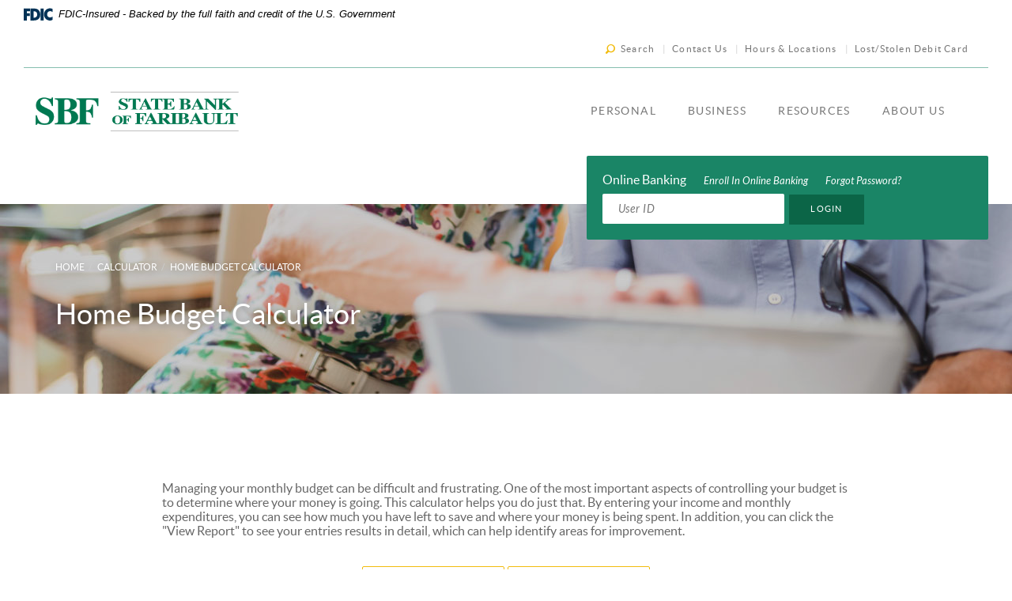

--- FILE ---
content_type: text/html; charset=utf-8
request_url: https://www.tsbf.com/calculator/home-budget
body_size: 7044
content:
<!DOCTYPE html><!--[if lt IE 7]>      <html class="no-js lt-ie10 lt-ie9 lt-ie8 lt-ie7" lang="en"> <![endif]--><!--[if IE 7]>         <html class="no-js lt-ie10 lt-ie9 lt-ie8" lang="en"> <![endif]--><!--[if IE 8]>         <html class="no-js lt-ie10 lt-ie9" lang="en"> <![endif]--><!--[if IE 9]>         <html class="no-js lt-ie10 lt-ie9" lang="en"> <![endif]--><!--[if gt IE 8]><!--><html class="no-js" lang="en"><!--<![endif]--><head><meta charset="utf-8"><meta http-equiv="X-UA-Compatible" content="IE=edge,chrome=1"><title>Home Budget Calculator › State Bank of Faribault</title><!-- Base styling, can be safely removed if overrides styles provided elsewhere-->
            
            <style type="text/css">
                    body, table, td, th, ul, ol, dd, dl, p, br, h1, dt { font-family: helvetica, arial, sans-serif; font-size: 100%; }
            </style>
            

            <link type="text/css" rel="StyleSheet" href="/assets/calculators/KJE.css">
        <meta name="description" content=""><meta name="keywords" content=""><meta name="viewport" content="width=device-width,initial-scale=1,minimum-scale=1,maximum-scale=1"><meta name="apple-mobile-web-app-title" content="State Bank of Faribault"><link rel="stylesheet" href="/assets/css/main.min.css?v=1751558397667"><script type="text/javascript">!function(){"use strict";var e,t,n,a="/assets/css/fonts.css?v=1751558397529";function c(){if(window.localStorage&&window.XMLHttpRequest)if(n=a,window.localStorage&&localStorage.font_css_cache&&localStorage.font_css_cache_file===n)o(localStorage.font_css_cache);else{var e=function(e,t){var n=new XMLHttpRequest;"withCredentials"in n?n.open(e,t,!0):"undefined"!=typeof XDomainRequest?(n=new XDomainRequest).open(e,t):n=null;return n}("GET",a);e&&(e.onreadystatechange=function(){4===e.readyState&&(o(e.responseText),localStorage.font_css_cache=e.responseText,localStorage.font_css_cache_file=a)},e.send())}else{var t=document.createElement("link");t.href=a,t.rel="stylesheet",t.type="text/css",document.getElementsByTagName("head")[0].appendChild(t),document.cookie="font_css_cache"}var n}function o(e){var t=document.createElement("style");t.setAttribute("type","text/css"),t.styleSheet?t.styleSheet.cssText=e:t.innerHTML=e,document.getElementsByTagName("head")[0].appendChild(t)}window.localStorage&&localStorage.font_css_cache||-1<document.cookie.indexOf("font_css_cache")?c():(e=window,t="load",n=c,e.addEventListener?e.addEventListener(t,n,!1):e.attachEvent&&e.attachEvent("on"+t,n))}()</script> <script>!function(e,a,n,t,g,c,o){e.GoogleAnalyticsObject=g,e.ga=e.ga||function(){(e.ga.q=e.ga.q||[]).push(arguments)},e.ga.l=1*new Date,c=a.createElement(n),o=a.getElementsByTagName(n)[0],c.async=1,c.src="//www.google-analytics.com/analytics.js",o.parentNode.insertBefore(c,o)}(window,document,"script",0,"ga"),ga("create","UA-110464593-1","domain"),ga("send","pageview")</script><!--[if IE 8]> <script src="/assets/js/polyfills.min.js"></script> <![endif]--><!--[if lt IE 9]> <script src="/assets/js/html5shiv.min.js"></script> <![endif]-->
            <link type="text/css" rel="StyleSheet" href="/assets/css/KJESiteSpecific.css">
        
          <meta name="google-site-verification" content="prkDrQaaQtXOaknU4YJg-z2SyKvfxZ8wqnlltadNraI" /></head><body class="subpage calculator"><a href="#main" class="hidden-compliance">Skip Navigation</a> <a class="hidden-compliance external" href="http://get.adobe.com/reader/">Documents in Portable Document Format (PDF) require Adobe Acrobat Reader 5.0 or higher to view,download Adobe® Acrobat Reader.</a><div class="master-container"><header class="header clearfix"><link rel="stylesheet" href="https://fonts.googleapis.com/css2?family=Source+Sans+3:ital,wght@1,400;1,600"><div class="fdic-banner"><div class="container"><div class="fdic-container"><div class="fdic-logo"><svg width="38" height="17" viewBox="0 0 38 17" aria-labelledby="fdicLogo"><title id="fdicLogo">FDIC Logo</title><g><path fill-rule="evenodd" clip-rule="evenodd" d="M8.79102 0.673615H13.9183C18.5271 0.673615 21.4825 3.66654 21.4825 8.34109C21.4825 13.5134 18.216 16.0328 13.0138 16.0328H8.79102V0.673615ZM13.5956 4.19475C13.4113 4.19475 13.1751 4.2251 12.8525 4.2251V12.5057C15.4564 12.5057 17.4613 11.413 17.4613 8.25614C17.4613 5.54248 15.8194 4.20082 13.5841 4.20082L13.5956 4.19475Z" fill="currentColor"></path><path fill-rule="evenodd" clip-rule="evenodd" d="M37.3603 5.14182V1.0865C36.3305 0.61301 35.2172 0.375059 34.0938 0.388356C32.0639 0.322493 30.0956 1.12816 28.6402 2.6207C27.1847 4.11323 26.3669 6.16465 26.3741 8.30473C26.3741 12.8093 29.7673 16.1118 34.0131 16.1118C35.2019 16.1973 36.3828 15.8524 37.3603 15.1344V11.073C36.4505 11.779 35.3558 12.1713 34.2263 12.1961C33.1948 12.2257 32.198 11.8027 31.4739 11.0281C30.7497 10.2535 30.3632 9.19685 30.4068 8.11047C30.3706 7.02121 30.7578 5.96358 31.4788 5.18208C32.1997 4.40058 33.192 3.96287 34.2263 3.97015C35.3567 4.01174 36.4489 4.41161 37.3603 5.11754V5.14182Z" fill="currentColor"></path><path fill-rule="evenodd" clip-rule="evenodd" d="M0 0.673615V16.0328H4.00964L4.03845 10.1563H7.93863V6.60483H4.06149L4.03845 4.22506H8.23244V0.673615H0Z" fill="currentColor"></path><path fill-rule="evenodd" clip-rule="evenodd" d="M21.9092 16.0328H25.9188V0.673615H21.9092V16.0328Z" fill="currentColor"></path></g></svg></div><span class="fdic-text">FDIC-Insured - Backed by the full faith and credit of the U.S. Government</span></div></div></div><div class="container"><div class="header-top"><ul class="visible-xs mobile-toggles list-inline"><li class="toggle-search"><span class="icon icon-search"></span><a href="#">Search</a></li><li class="toggle-utility"><a href="#"><span class="icon icon-utility-menu"></span><span class="sr-only">Toggle Utilities</span></a></li></ul><ul class="header-links list-inline"><li class="toggle-search"><span class="icon icon-search"></span><a href="#">Search</a></li><li><a href="/contact">Contact Us</a></li><li><a href="/about-us/hours-locations">Hours & Locations</a></li><li><a href="/lost-stolen-card">Lost/Stolen Debit Card</a></li></ul><div class="search-form-container"><form action="/search" class="header-search-form" data-parsley-validate=""><div class="input-wrapper"><label for="headerSearchInput" class="sr-only">Search Terms:</label> <input type="search" name="q" placeholder="Search" required="" id="headerSearchInput"> <button type="submit" class="search-button"><span class="icon icon-search"></span><span class="sr-only">Search</span></button></div></form></div><div class="clearfix"></div></div><div class="header-left col-sm-6 col-md-4"><span itemscope="" itemtype="http://schema.org/BankOrCreditUnion"><span itemprop="name" class="sr-only">State Bank of Faribault</span> <a href="/" class="logo" title="State Bank of Faribault, Faribault, MN" itemprop="url"><span class="logotype" itemprop="image" itemscope="" itemtype="http://schema.org/ImageObject"><img src="/assets/img/logo-state-bank-of-faribault.png" alt="State Bank of Faribault" itemprop="url"></span></a></span></div><div class="header-right col-sm-6 col-md-8"><nav class="navbar"><div class="navbar-header pull-right"><ul class="list-inline"><li><button type="button" class="navbar-toggle collapsed" data-toggle="collapse" data-target="#navbar-collapse" aria-expanded="false"><span class="sr-only">Toggle navigation</span> <span class="icon icon-hamburger"></span></button></li><li><a href="#" class="toggle-login btn text-center"><span class="text">Login</span><span class="icon icon-close"></span></a></li></ul></div><div class="collapse navbar-collapse pull-right" id="navbar-collapse"><div class="visible-sm nav-close-container"><a href="#" data-toggle="collapse" data-target="#navbar-collapse" aria-expanded="false"><span class="icon icon-close"></span><span class="sr-only">Close Navigation</span></a></div><ul class="banno-menu menu-35e320d0-ad3c-11e7-8140-005056ad2cd3">
                       <li class="dropdown menu-category">
        <span role="button" aria-expanded="false" class="category-item" tabindex="0">Personal</span>
        <ul class="dropdown-menu">
            <li class="dropdown menu-group">
        <span role="button" aria-expanded="false" class="group-item" tabindex="0">Banking</span>
        <ul class="dropdown-menu">
            <li class="menu-internal">
        <a href="/personal/checking">Checking</a>
        
      </li><li class="menu-internal">
        <a href="/personal/savings">Savings</a>
        
      </li><li class="menu-internal">
        <a href="/personal/cd-ira">CD/IRA</a>
        
      </li><li class="menu-internal">
        <a href="/rates">Deposit Rates</a>
        
      </li>
          </ul>
      </li><li class="dropdown menu-group">
        <span role="button" aria-expanded="false" class="group-item" tabindex="0">Lending</span>
        <ul class="dropdown-menu">
            <li class="menu-external">
        <a href="https://tsbf.mymortgage-online.com" target="_blank">Home Loans</a>
        
      </li><li class="menu-internal">
        <a href="/personal/consumer-loans">Consumer Loans</a>
        
      </li><li class="menu-internal">
        <a href="/resources/calculators">Calculators</a>
        
      </li>
          </ul>
      </li><li class="dropdown menu-group">
        <span role="button" aria-expanded="false" class="group-item" tabindex="0">Products</span>
        <ul class="dropdown-menu">
            <li class="menu-internal">
        <a href="/resources/online-banking">Online Banking</a>
        
      </li><li class="menu-internal">
        <a href="/resources/mobile-banking">Mobile Banking</a>
        
      </li><li class="menu-internal">
        <a href="/resources/telephone-banking">Telephone Banking</a>
        
      </li><li class="menu-internal">
        <a href="/resources/debit-cards">Debit Cards</a>
        
      </li>
          </ul>
      </li>
          </ul>
      </li><li class="dropdown menu-category">
        <span role="button" aria-expanded="false" class="category-item" tabindex="0">Business</span>
        <ul class="dropdown-menu">
            <li class="dropdown menu-group">
        <span role="button" aria-expanded="false" class="group-item" tabindex="0">Banking</span>
        <ul class="dropdown-menu">
            <li class="menu-internal">
        <a href="/business/checking">Checking</a>
        
      </li><li class="menu-internal">
        <a href="/business/cash-management">Cash Management</a>
        
      </li><li class="menu-internal">
        <a href="/rates">Deposit Rates</a>
        
      </li>
          </ul>
      </li><li class="dropdown menu-group">
        <span role="button" aria-expanded="false" class="group-item" tabindex="0">Lending</span>
        <ul class="dropdown-menu">
            <li class="menu-internal">
        <a href="/business/loan-products">Loan Products</a>
        
      </li><li class="menu-internal">
        <a href="/business/agriculture-loans">Agriculture Loans</a>
        
      </li><li class="menu-internal">
        <a href="/resources/calculators">Calculators</a>
        
      </li>
          </ul>
      </li><li class="dropdown menu-group">
        <span role="button" aria-expanded="false" class="group-item" tabindex="0">Products</span>
        <ul class="dropdown-menu">
            <li class="menu-internal">
        <a href="/business/autobooks-">Autobooks </a>
        
      </li><li class="menu-internal">
        <a href="/business/business-credit-card">Business Credit Card</a>
        
      </li><li class="menu-internal">
        <a href="/business/business-registrations">Business Registrations</a>
        
      </li><li class="menu-internal">
        <a href="/business/remote-deposit">Remote Deposit</a>
        
      </li><li class="menu-internal">
        <a href="/business/debit-cards">Debit Cards</a>
        
      </li><li class="menu-internal">
        <a href="/business/merchant-processing">Merchant Processing</a>
        
      </li>
          </ul>
      </li>
          </ul>
      </li><li class="dropdown menu-category">
        <span role="button" aria-expanded="false" class="category-item" tabindex="0">Resources</span>
        <ul class="dropdown-menu">
            <li class="menu-internal">
        <a href="/resources/id-theftsmart">ID THEFTSMART</a>
        
      </li><li class="menu-internal">
        <a href="/resources/community-reinvestment-act" target="_blank">Community Reinvestment Act</a>
        
      </li><li class="menu-internal">
        <a href="/resources/security-tips">Security Tips</a>
        
      </li><li class="menu-internal">
        <a href="/resources/online-banking">Online Banking</a>
        
      </li><li class="menu-internal">
        <a href="/resources/mobile-banking">Mobile Banking</a>
        
      </li><li class="menu-internal">
        <a href="/resources/telephone-banking">Telephone Banking</a>
        
      </li><li class="menu-internal">
        <a href="/resources/debit-cards">Debit Cards</a>
        
      </li><li class="menu-internal">
        <a href="/resources/digital-wallets">Digital-Wallets</a>
        
      </li><li class="menu-internal">
        <a href="/personal/credit-cards">Credit Cards</a>
        
      </li><li class="menu-internal">
        <a href="/rates">Deposit Rates</a>
        
      </li><li class="menu-internal">
        <a href="/resources/calculators">Calculators</a>
        
      </li><li class="menu-internal">
        <a href="/resources/helpful-links">Helpful Links</a>
        
      </li>
          </ul>
      </li><li class="dropdown menu-category">
        <span role="button" aria-expanded="false" class="category-item" tabindex="0">About Us</span>
        <ul class="dropdown-menu">
            <li class="menu-internal">
        <a href="/about-us/history">History</a>
        
      </li><li class="menu-internal">
        <a href="/about-us/hours-locations">Hours & Locations</a>
        
      </li><li class="menu-internal">
        <a href="/about-us/community">Community</a>
        
      </li><li class="dropdown menu-group">
        <span role="button" aria-expanded="false" class="group-item" tabindex="0">For Sale or Lease</span>
        <ul class="dropdown-menu">
            <li class="menu-internal">
        <a href="/about-us/property">Property</a>
        
      </li><li class="menu-internal">
        <a href="/about-us/vehicles-for-sale" target="_blank">Vehicles for Sale</a>
        
      </li>
          </ul>
      </li><li class="menu-internal">
        <a href="/about-us/locate">Locate Us</a>
        
      </li><li class="menu-internal">
        <a href="/contact">Contact Us</a>
        
      </li>
          </ul>
      </li>
                     </ul></div></nav></div></div></header> <div class="online-banking-container"><div class="container"><div class="row"><div class="col-md-5 col-md-offset-7 online-banking-content"><form action="https://my.tsbf.com/login" class="online-banking-form" id="onlineBankingForm" data-parsley-validate="" method="POST" autocomplete="off" data-parsley-excluded=":hidden"><ul class="list-inline olb-header"><li><h3>Online Banking</h3></li><li><div class="personal-links"><ul class="list-inline"><li><span class="login-links"><a href="https://my.tsbf.com/enroll" target="_blank">Enroll In Online Banking</a></span></li><li><span class="login-links"><a href="https://my.tsbf.com/forgot" target="_blank">Forgot Password?</a></span></li></ul></div><div class="business-links hide"><ul class="list-inline"><li><span class="login-links"><a href="/contact">Enroll In Online Banking</a></span></li></ul></div></li></ul><ul class="list-inline olb-login-form clearfix"><li><div class="personal-olb"><ul class="list-inline olb-login-form clearfix"><li><label for="onlineBankingIdInputPersonal" class="sr-only">User ID <span class="sr-only">(Personal)</span></label> <input type="text" class="span2" id="onlineBankingIdInputPersonal" placeholder="User ID" title="User ID" name="username" spellcheck="off" autocorrect="off" autocapitalize="off" required=""></li><li><button type="submit" class="btn">Login</button></li></ul><div class="clearfix"></div></div><div class="business-olb hide"><ul class="list-inline olb-login-form clearfix"><li><label for="onlineBankingIdInputBusiness" class="sr-only">User ID <span class="sr-only">(Business)</span></label> <input type="text" class="span2" name="id" id="onlineBankingIdInputBusiness" placeholder="User ID" title="User ID" required=""></li><li><button type="submit" class="btn">Login</button></li></ul><div class="clearfix"></div></div></li></ul></form></div></div></div></div> <div class="subpage-header"><div class="caption"><div class="container"><ul class="breadcrumb"><li><a href="/">Home</a></li><li class="hidden-content">Calculator</li><li>Home Budget Calculator</li></ul><h1 class="page-title">Home Budget Calculator</h1></div></div><div class="image"><div class="overlay"></div><div data-content-block="headerImage" data-content="content" data-editable="editable"> <div><img alt="" src="/assets/content/MpnZGg5y/calculator-header.jpg" image-id="976xiXc3"></div> </div></div></div><div class="spacer-60"></div><div id="main" tabindex="-1" role="main"><div class="container">
<a href="#KJEMainContent" class="KJEAccessibleSkip">[Skip to Content]</a>   
<div class="KJEWrapper">
    <div class="KJEWidthConstraint">

        

        

        

        <h1 class="KJEFontTitle">Home Budget Analysis</h1>
<a id="KJEMainContent" title="page content"></a>

<div id="KJECalculatorDescID">Managing your monthly budget can be difficult and frustrating. One of the most important aspects of controlling your budget is to determine where your money is going. This calculator helps you do just that. By entering your income and monthly expenditures, you can see how much you have left to save and where your money is being spent. In addition, you can click the &quot;View Report&quot; to see your entries results in detail, which can help identify areas for improvement.</div>

<noscript><div class="KJECenterText"><div id="KJENoJavaScript" class="KJENoJavaScript">JavaScript is required for this calculator.  If you are using Internet Explorer, you may need to select to 'Allow Blocked Content' to view this calculator.<p>For more information about these financial calculators please visit: <a href="https://www.dinkytown.net">Dinkytown.net</a> Financial Calculators from KJE Computer Solutions, Inc.</p></div></div></noscript>


<div id="KJEAllContent"></div><!--
  Financial Calculators, &copy;1998-2022 KJE Computer Solutions, Inc.
  For more information please see:
  <A HREF="https://www.dinkytown.net">https://www.dinkytown.net</A>
 -->
  




        <br>
        <hr class="KJEFooterLine">
        <div class="KJECenterText"><p class="KJEFooter">Information and interactive calculators are made available to you only as self-help tools for your independent use and are not intended to provide investment or tax advice. We cannot and do not guarantee their applicability or accuracy in regards to your individual circumstances. All examples are hypothetical and are for illustrative purposes. We encourage you to seek personalized advice from qualified professionals regarding all personal finance issues. </p></div>
    </div>
</div>
</div></div><div class="spacer-60"></div><div class="features-container hidden-content"><div class="features-slider"><div class="feature one"><div class="feature-image"><div class="overlay"></div><div class="overlay-image"></div><div data-content-block="feature1image" data-content="content" data-editable="editable"> <div><img alt="a group of people walking down a busy sidewalk " src="/assets/content/P0zM4lzK/community.png" image-id="XETSVo3r"></div> </div></div><div class="feature-content"><div class="inside"><div data-content-block="feature1" data-content="content" data-editable="editable"> <div><a href="/about-us/community" data-link-id="/about-us/community" data-link-type-id="page" class="" data-disclaimer-id="null" target="_self"></a>community </div> </div></div></div></div><div class="feature two"><div class="feature-image"><div class="overlay"></div><div class="overlay-image"></div><div data-content-block="feature2image" data-content="content" data-editable="editable"> <div><a href="https://2864450764.mortgage-application.net/Default.aspx" data-link-id="" data-link-type-id="url" class="" data-disclaimer-id="35e320d7-ad3c-11e7-8140-005056ad2cd3" target="_self"><img alt="" src="/assets/content/TM2VyVAc/web secondary Personal Loans 535x385.jpg" image-id="Wt2BUeTY"></a></div> </div></div><div class="feature-content"><div class="inside"><div data-content-block="feature2" data-content="content" data-editable="editable"> <div><a href="https://2864450764.mortgage-application.net/" data-link-id="" data-link-type-id="url" class="" data-disclaimer-id="35e320d7-ad3c-11e7-8140-005056ad2cd3" target="_self">home loans</a><a href="https://2864450764.mortgage-application.net/" data-link-id="" data-link-type-id="url" class="" data-disclaimer-id="null" target="_self"></a></div> </div></div></div></div><div class="feature three"><div class="feature-image"><div class="overlay"></div><div class="overlay-image"></div><div data-content-block="feature3image" data-content="content" data-editable="editable"> <div><br><img alt="" src="/assets/content/eWEOiZrm/web secondary Mobile app 535x385 2.jpg" image-id="faycdWQy"></div> </div></div><div class="feature-content"><div class="inside"><div data-content-block="feature3" data-content="content" data-editable="editable"> <div><a href="/resources/mobile-banking" data-link-id="/resources/mobile-banking" data-link-type-id="page" class="" data-disclaimer-id="null" target="_self">mobile banking</a></div> </div></div></div></div></div><div class="swiper"></div></div> <footer class="footer"><div class="footer-top"><img src="/assets/img/footer-top.svg" alt="footer top border"></div><div class="footer-middle"><div class="container"><div class="row"><div class="col-sm-3"><ul class="list-unstyled toggled"><li class="trigger">CONTACT</li><li><a href="tel:15073327401">507-332-7401</a></li><li><a href="tel:18885327401">888-532-7401</a></li><li><a href="/contact">Contact Us</a></li></ul></div><div class="col-sm-3"><ul class="list-unstyled"><li class="trigger">VISIT</li><li>428 Central Avenue</li><li>Faribault, MN 55021</li><li><a href="/about-us/hours-locations">Hours & Locations</a></li></ul></div><div class="col-sm-3"><ul class="list-unstyled"><li class="trigger">ACT</li><li><a href="/lost-stolen-card">Report Lost Card</a></li><li><a href="https://orderpoint.deluxe.com/personal-checks/welcome.htm?locid=DLX:GBL_2_OP-order-pers-cks">Reorder Checks</a></li><li><a href="/careers">Start a Career</a></li></ul></div><div class="col-sm-3"><ul class="list-unstyled"><li class="trigger">FOLLOW</li><li><a href="https://www.facebook.com/statebankoffaribault/">Facebook</a></li><li><a href="https://twitter.com/TSBF1919">Twitter</a></li><li><a href="https://www.linkedin.com/company/the-state-bank-of-faribault">LinkedIn</a></li></ul></div></div></div></div><div class="footer-bottom"><div class="container"><div class="row"><div class="col-md-4 col-lg-3"><div class="social-container"><ul class="list-inline social-links"><li><span class="text">Download the SBF Mobile App</span></li><li><a href="https://itunes.apple.com/mn/app/state-bank-faribault-mobile/id923442227?mt=8"><img src="/assets/img/apple-itunes-icon.png" alt="Download on iTunes"></a></li><li><a href="https://play.google.com/store/apps/details?id=com.tsbf.grip&hl=en"><img src="/assets/img/google-play-icon.png" alt="Download on Google Play"></a></li></ul></div></div><div class="col-md-8 col-lg-9"><div class="footer-links-container"><ul class="list-inline footer-links"><li><a href="/privacy-policy">Privacy Statement</a></li><li><a href="/terms-and-conditions">Terms & Conditions</a></li><li><span class="copytext">© <script>var d=new Date,year=d.getFullYear();document.write(year)</script> State Bank of Faribault.</span></li><li><a href="https://www.fdic.gov">Member <span class="icon icon-fdic"></span><span class="sr-only">FDIC</span></a></li><li><a href="https://www.hud.gov">Equal Housing Lender <span class="icon icon-ehl"></span></a></li></ul></div></div></div></div><div class="back-to-top-container"><a href="#" id="scrollTop"><span class="icon icon-arrow-up-drawn"></span><span class="sr-only">Back to Top</span></a></div></div></footer></div><script src="/assets/js/jquery.min.js"></script><script defer="defer" src="/assets/js/script.min.js?v=1751558397646"></script><script src="/assets/target/disclaimers.js?bh=61aed3" id="disclaimerscript" defer="defer" proceed="Proceed" cancel="Cancel"></script><script nomodule="nomodule" type="text/javascript">
            
    function ieWarning() {
      document.body.setAttribute("style", "padding-bottom: 120px;");
      var warning = document.createElement("section");
      warning.setAttribute("class", "ie-disclaimer");
      warning.setAttribute("style", "background-color: #000; color:#fff; padding: 10px 40px; position: fixed; bottom: 0; z-index: 1040; height: 120px;");
      warning.setAttribute("aria-label", "Important notice regarding browser support");
      var warningContent = 'Please note: As of February 15, 2022, this website will no longer function with this browser' +
      ' version. This website was built to support the use of modern browsers. The browser that you are currently using' +
      ' is no longer fully supported by Microsoft and is not considered a modern browser. To use this site, please open' +
      ' in a modern browser like Google Chrome, Firefox, Safari, or a currently supported version of Microsoft Edge.';
      warning.innerHTML = warningContent;
      var firstElement = document.body.children[0];
      document.body.insertBefore(warning, firstElement);
    }
    window.addEventListener("load", ieWarning);
  
          </script><!--[if lt IE 9]>
              <script SRC="/assets/calculators/excanvas.js"></script>
            <![endif]-->
            

            <script type="text/javascript" src="/assets/calculators/KJE.js"></script>
            <script type="text/javascript" src="/assets/js/KJESiteSpecific.js"></script>
        
  <script type="text/javascript" src="/assets/calculators/HomeBudget.js"></script><script type="text/javascript" src="/assets/calculators/HomeBudgetParams.js"></script>

          <style>
.home .slide-background {height:auto !important;}
</style></body></html>

--- FILE ---
content_type: text/css
request_url: https://www.tsbf.com/assets/css/main.min.css?v=1751558397667
body_size: 28013
content:
@charset "UTF-8";@import url(https://fonts.googleapis.com/css?family=The+Girl+Next+Door);/*! normalize.css v3.0.2 | MIT License | git.io/normalize */html{font-family:sans-serif;-ms-text-size-adjust:100%;-webkit-text-size-adjust:100%}body{margin:0}article,aside,details,figcaption,figure,footer,header,hgroup,main,menu,nav,section,summary{display:block}audio,canvas,progress,video{display:inline-block;vertical-align:baseline}audio:not([controls]){display:none;height:0}[hidden],template{display:none}a{background-color:transparent}a:active,a:hover{outline:0}abbr[title]{border-bottom:.0625rem dotted}b,strong{font-weight:700}dfn{font-style:italic}mark{background:#ff0;color:#000}small{font-size:80%}sub,sup{font-size:75%;line-height:0;position:relative;vertical-align:baseline}sup{top:-.5em}sub{bottom:-.25em}img{border:0}svg:not(:root){overflow:hidden}figure{margin:1rem 2.5rem}hr{box-sizing:content-box;height:0}pre{overflow:auto}code,kbd,pre,samp{font-family:monospace,monospace;font-size:1rem}button,input,optgroup,select,textarea{color:inherit;font:inherit;margin:0}button{overflow:visible}button,select{text-transform:none}button,html input[type=button],input[type=reset],input[type=submit]{-webkit-appearance:button;cursor:pointer}button[disabled],html input[disabled]{cursor:default}button::-moz-focus-inner,input::-moz-focus-inner{border:0;padding:0}input{line-height:normal}input[type=checkbox],input[type=radio]{box-sizing:border-box;padding:0}input[type=number]::-webkit-inner-spin-button,input[type=number]::-webkit-outer-spin-button{height:auto}input[type=search]{-webkit-appearance:textfield;box-sizing:content-box}input[type=search]::-webkit-search-cancel-button,input[type=search]::-webkit-search-decoration{-webkit-appearance:none}fieldset{border:.0625rem solid silver;margin:0 .125rem;padding:.35em .625em .75em}legend{border:0;padding:0}textarea{overflow:auto}optgroup{font-weight:700}table{border-collapse:collapse;border-spacing:0}td,th{padding:0}/*! Source: https://github.com/h5bp/html5-boilerplate/blob/master/src/css/main.css */@media print{*,:after,:before{background:0 0!important;color:#000!important;box-shadow:none!important;text-shadow:none!important}a,a:visited{text-decoration:underline}a[href]:after{content:" (" attr(href) ")"}abbr[title]:after{content:" (" attr(title) ")"}a[href^="#"]:after,a[href^="javascript:"]:after{content:""}blockquote,pre{border:.0625rem solid #999;page-break-inside:avoid}thead{display:table-header-group}img,tr{page-break-inside:avoid}img{max-width:100%!important}h2,h3,p{orphans:3;widows:3}h2,h3{page-break-after:avoid}select{background:#fff!important}.navbar{display:none}.btn>.caret,.dropup>.btn>.caret{border-top-color:#000!important}.label{border:.0625rem solid #000}.table{border-collapse:collapse!important}.table td,.table th{background-color:#fff!important}.table-bordered td,.table-bordered th{border:.0625rem solid #ddd!important}}*{box-sizing:border-box}:after,:before{box-sizing:border-box}html{font-size:100%;-webkit-tap-highlight-color:transparent}body{font-family:Lato,sans-serif;font-size:.9375rem;line-height:1.42857;color:#666;background-color:#fff}button,input,select,textarea{font-family:inherit;font-size:inherit;line-height:inherit}a{color:#1a8566}a:focus,a:hover{color:#1a8566;text-decoration:none}a:focus{outline:thin dotted;outline:.3125rem auto -webkit-focus-ring-color;outline-offset:-.125rem}figure{margin:0}img{vertical-align:middle}.img-responsive{display:block;max-width:100%;height:auto}.img-rounded{border-radius:.125rem}.img-thumbnail{padding:.25rem;line-height:1.42857;background-color:#fff;border:.0625rem solid #ddd;border-radius:.125rem;transition:all .2s ease-in-out;display:inline-block;max-width:100%;height:auto}.img-circle{border-radius:50%}hr{margin-top:1.3125rem;margin-bottom:1.3125rem;border:0;border-top:.0625rem solid #cacaca}.sr-only{position:absolute;width:.0625rem;height:.0625rem;margin:-.0625rem;padding:0;overflow:hidden;clip:rect(0,0,0,0);border:0}.hidden-compliance{position:absolute;width:.0625rem;height:.0625rem;margin:-.0625rem;padding:0;overflow:hidden;clip:rect(0,0,0,0);border:0}.hidden-compliance:focus{background-color:#1a8566;color:#fff;top:1rem;left:.625rem;width:auto;height:auto;padding:1.25rem;margin:0;clip:auto;display:block;z-index:1000000}.sr-only-focusable:active,.sr-only-focusable:focus{position:static;width:auto;height:auto;margin:0;overflow:visible;clip:auto}.smallest{font-size:.75rem;font-weight:400}.small{font-size:.875rem;font-weight:400}.medium{font-size:.9375rem;font-weight:400}.big{font-size:1rem;font-weight:400}.biggest{font-size:1.125rem;font-weight:400}.bootbox.modal .modal-content .h1,.content .h1,.h1,.h2,.h3,.h4,.h5,.h6,h1,h2,h3,h4,h5,h6{font-family:inherit;font-weight:500;line-height:1.1;color:inherit;margin:.625rem 0}.bootbox.modal .modal-content .h1,.content .h1,.h1,h1{font-size:2.25rem;line-height:2.625rem}.h2,h2{font-size:1.375rem;line-height:2.375rem}.h3,h3{font-size:.875rem;line-height:2.25rem}.h4,h4{font-size:1.125rem;line-height:2.25rem}.h5,h5{font-size:1rem;line-height:2.125rem}.h6,h6{font-size:.75rem;line-height:2rem}.bootbox.modal .modal-content .hero .h1,.content .hero .h1,.hero .bootbox.modal .modal-content .h1,.hero .content .h1,.hero .h1,.hero h1{font-size:3.4375rem;line-height:6.875rem}.hero .h2,.hero h2{font-size:2.375rem;line-height:3.25rem;color:#fff}.hero .h3,.hero h3{font-size:2rem;line-height:3.25rem}.hero .h4,.hero h4{font-size:1.25rem;line-height:2.625rem;color:#fff}.hero .h5,.hero h5{font-size:1.0625rem;line-height:2.25rem;color:#fff}.hero .h6,.hero h6{font-size:.9375rem;line-height:1.875rem;color:#fff}p{margin:0 0 .65625rem}.lead{margin-bottom:1.3125rem;font-size:1.0625rem;font-weight:300;line-height:1.4}@media (min-width:48rem){.lead{font-size:1.40625rem}}.mark,mark{background-color:#fcf8e3;padding:.2em}.text-left{text-align:left}.text-right{text-align:right}.text-center{text-align:center}.text-justify{text-align:justify}.text-nowrap{white-space:nowrap}.text-lowercase{text-transform:lowercase}.text-uppercase{text-transform:uppercase}.text-capitalize{text-transform:capitalize}.text-muted{color:#949494}.text-primary{color:#f2bc0f}a.text-primary:hover{color:#c3970b}.text-success{color:#3c763d}a.text-success:hover{color:#2b542c}.text-info{color:#31708f}a.text-info:hover{color:#245269}.text-warning{color:#8a6d3b}a.text-warning:hover{color:#66512c}.text-danger{color:#a94442}a.text-danger:hover{color:#843534}.bg-primary{color:#fff}.bg-primary{background-color:#f2bc0f}a.bg-primary:hover{background-color:#c3970b}.bg-success{background-color:#dff0d8}a.bg-success:hover{background-color:#c1e2b3}.bg-info{background-color:#d9edf7}a.bg-info:hover{background-color:#afd9ee}.bg-warning{background-color:#fcf8e3}a.bg-warning:hover{background-color:#f7ecb5}.bg-danger{background-color:#f2dede}a.bg-danger:hover{background-color:#e4b9b9}ol,ul{margin-top:0;margin-bottom:.65625rem}ol ol,ol ul,ul ol,ul ul{margin-bottom:0}.list-unstyled{padding-left:0;list-style:none}.list-inline{padding-left:0;list-style:none;margin-left:-.3125rem}.list-inline>li{display:inline-block;padding-left:.3125rem;padding-right:.3125rem}dl{margin-top:0;margin-bottom:1.3125rem}dd,dt{line-height:1.42857}dt{font-weight:700}dd{margin-left:0}abbr[data-original-title],abbr[title]{cursor:help;border-bottom:.0625rem dotted #949494}.initialism{font-size:90%;text-transform:uppercase}blockquote{padding:.65625rem 1.3125rem;margin:0 0 1.3125rem;font-size:1.17188rem;border-left:.3125rem solid #cacaca}blockquote ol:last-child,blockquote p:last-child,blockquote ul:last-child{margin-bottom:0}blockquote .small,blockquote footer,blockquote small{display:block;font-size:80%;line-height:1.42857;color:#949494}blockquote .small:before,blockquote footer:before,blockquote small:before{content:'\2014 \00A0'}address{margin-bottom:1.3125rem;font-style:normal;line-height:1.42857}code,kbd,pre,samp{font-family:Menlo,Monaco,Consolas,"Courier New",monospace}code{padding:.125rem .25rem;font-size:90%;color:#c7254e;background-color:#f9f2f4;border-radius:.125rem}kbd{padding:.125rem .25rem;font-size:90%;color:#fff;background-color:#333;border-radius:.125rem;box-shadow:inset 0 -.0625rem 0 rgba(0,0,0,.25)}kbd kbd{padding:0;font-size:100%;font-weight:700;box-shadow:none}pre{display:block;padding:.625rem;margin:0 0 .65625rem;font-size:.875rem;line-height:1.42857;word-break:break-all;word-wrap:break-word;color:#4d4d4d;background-color:#f5f5f5;border:.0625rem solid #ccc;border-radius:.125rem}pre code{padding:0;font-size:inherit;color:inherit;white-space:pre-wrap;background-color:transparent;border-radius:0}.pre-scrollable{max-height:21.25rem;overflow-y:scroll}.container{margin-right:auto;margin-left:auto;padding-left:.9375rem;padding-right:.9375rem}.container:after,.container:before{content:" ";display:table}.container:after{clear:both}@media (min-width:48rem){.container{width:46.875rem}}@media (min-width:62rem){.container{width:60.625rem}}@media (min-width:75rem){.container{width:73.125rem}}.container-fluid{margin-right:auto;margin-left:auto;padding-left:.9375rem;padding-right:.9375rem}.container-fluid:after,.container-fluid:before{content:" ";display:table}.container-fluid:after{clear:both}.row{margin-left:-.9375rem;margin-right:-.9375rem}.row:after,.row:before{content:" ";display:table}.row:after{clear:both}.col-lg-1,.col-lg-10,.col-lg-11,.col-lg-12,.col-lg-2,.col-lg-3,.col-lg-4,.col-lg-5,.col-lg-6,.col-lg-7,.col-lg-8,.col-lg-9,.col-md-1,.col-md-10,.col-md-11,.col-md-12,.col-md-2,.col-md-3,.col-md-4,.col-md-5,.col-md-6,.col-md-7,.col-md-8,.col-md-9,.col-sm-1,.col-sm-10,.col-sm-11,.col-sm-12,.col-sm-2,.col-sm-3,.col-sm-4,.col-sm-5,.col-sm-6,.col-sm-7,.col-sm-8,.col-sm-9,.col-xs-1,.col-xs-10,.col-xs-11,.col-xs-12,.col-xs-2,.col-xs-3,.col-xs-4,.col-xs-5,.col-xs-6,.col-xs-7,.col-xs-8,.col-xs-9,.copy-machine,nav.navbar .banno-menu .dropdown-menu .menu-group{position:relative;min-height:.0625rem;padding-left:.9375rem;padding-right:.9375rem}.col-xs-1,.col-xs-10,.col-xs-11,.col-xs-12,.col-xs-2,.col-xs-3,.col-xs-4,.col-xs-5,.col-xs-6,.col-xs-7,.col-xs-8,.col-xs-9,.copy-machine{float:left}.col-xs-1{width:8.33333%}.col-xs-2{width:16.66667%}.col-xs-3{width:25%}.col-xs-4{width:33.33333%}.col-xs-5{width:41.66667%}.col-xs-6{width:50%}.col-xs-7{width:58.33333%}.col-xs-8{width:66.66667%}.col-xs-9{width:75%}.col-xs-10{width:83.33333%}.col-xs-11{width:91.66667%}.col-xs-12,.copy-machine{width:100%}.col-xs-pull-0{right:auto}.col-xs-pull-1{right:8.33333%}.col-xs-pull-2{right:16.66667%}.col-xs-pull-3{right:25%}.col-xs-pull-4{right:33.33333%}.col-xs-pull-5{right:41.66667%}.col-xs-pull-6{right:50%}.col-xs-pull-7{right:58.33333%}.col-xs-pull-8{right:66.66667%}.col-xs-pull-9{right:75%}.col-xs-pull-10{right:83.33333%}.col-xs-pull-11{right:91.66667%}.col-xs-pull-12{right:100%}.col-xs-push-0{left:auto}.col-xs-push-1{left:8.33333%}.col-xs-push-2{left:16.66667%}.col-xs-push-3{left:25%}.col-xs-push-4{left:33.33333%}.col-xs-push-5{left:41.66667%}.col-xs-push-6{left:50%}.col-xs-push-7{left:58.33333%}.col-xs-push-8{left:66.66667%}.col-xs-push-9{left:75%}.col-xs-push-10{left:83.33333%}.col-xs-push-11{left:91.66667%}.col-xs-push-12{left:100%}.col-xs-offset-0{margin-left:0}.col-xs-offset-1{margin-left:8.33333%}.col-xs-offset-2{margin-left:16.66667%}.col-xs-offset-3{margin-left:25%}.col-xs-offset-4{margin-left:33.33333%}.col-xs-offset-5{margin-left:41.66667%}.col-xs-offset-6{margin-left:50%}.col-xs-offset-7{margin-left:58.33333%}.col-xs-offset-8{margin-left:66.66667%}.col-xs-offset-9{margin-left:75%}.col-xs-offset-10{margin-left:83.33333%}.col-xs-offset-11{margin-left:91.66667%}.col-xs-offset-12{margin-left:100%}@media (min-width:48rem){.col-sm-1,.col-sm-10,.col-sm-11,.col-sm-12,.col-sm-2,.col-sm-3,.col-sm-4,.col-sm-5,.col-sm-6,.col-sm-7,.col-sm-8,.col-sm-9{float:left}.col-sm-1{width:8.33333%}.col-sm-2{width:16.66667%}.col-sm-3{width:25%}.col-sm-4{width:33.33333%}.col-sm-5{width:41.66667%}.col-sm-6{width:50%}.col-sm-7{width:58.33333%}.col-sm-8{width:66.66667%}.col-sm-9{width:75%}.col-sm-10{width:83.33333%}.col-sm-11{width:91.66667%}.col-sm-12{width:100%}.col-sm-pull-0{right:auto}.col-sm-pull-1{right:8.33333%}.col-sm-pull-2{right:16.66667%}.col-sm-pull-3{right:25%}.col-sm-pull-4{right:33.33333%}.col-sm-pull-5{right:41.66667%}.col-sm-pull-6{right:50%}.col-sm-pull-7{right:58.33333%}.col-sm-pull-8{right:66.66667%}.col-sm-pull-9{right:75%}.col-sm-pull-10{right:83.33333%}.col-sm-pull-11{right:91.66667%}.col-sm-pull-12{right:100%}.col-sm-push-0{left:auto}.col-sm-push-1{left:8.33333%}.col-sm-push-2{left:16.66667%}.col-sm-push-3{left:25%}.col-sm-push-4{left:33.33333%}.col-sm-push-5{left:41.66667%}.col-sm-push-6{left:50%}.col-sm-push-7{left:58.33333%}.col-sm-push-8{left:66.66667%}.col-sm-push-9{left:75%}.col-sm-push-10{left:83.33333%}.col-sm-push-11{left:91.66667%}.col-sm-push-12{left:100%}.col-sm-offset-0{margin-left:0}.col-sm-offset-1{margin-left:8.33333%}.col-sm-offset-2{margin-left:16.66667%}.col-sm-offset-3{margin-left:25%}.col-sm-offset-4{margin-left:33.33333%}.col-sm-offset-5{margin-left:41.66667%}.col-sm-offset-6{margin-left:50%}.col-sm-offset-7{margin-left:58.33333%}.col-sm-offset-8{margin-left:66.66667%}.col-sm-offset-9{margin-left:75%}.col-sm-offset-10{margin-left:83.33333%}.col-sm-offset-11{margin-left:91.66667%}.col-sm-offset-12{margin-left:100%}}@media (min-width:62rem){.col-md-1,.col-md-10,.col-md-11,.col-md-12,.col-md-2,.col-md-3,.col-md-4,.col-md-5,.col-md-6,.col-md-7,.col-md-8,.col-md-9,nav.navbar .banno-menu .dropdown-menu .menu-group{float:left}.col-md-1{width:8.33333%}.col-md-2{width:16.66667%}.col-md-3{width:25%}.col-md-4,nav.navbar .banno-menu .dropdown-menu .menu-group{width:33.33333%}.col-md-5{width:41.66667%}.col-md-6{width:50%}.col-md-7{width:58.33333%}.col-md-8{width:66.66667%}.col-md-9{width:75%}.col-md-10{width:83.33333%}.col-md-11{width:91.66667%}.col-md-12{width:100%}.col-md-pull-0{right:auto}.col-md-pull-1{right:8.33333%}.col-md-pull-2{right:16.66667%}.col-md-pull-3{right:25%}.col-md-pull-4{right:33.33333%}.col-md-pull-5{right:41.66667%}.col-md-pull-6{right:50%}.col-md-pull-7{right:58.33333%}.col-md-pull-8{right:66.66667%}.col-md-pull-9{right:75%}.col-md-pull-10{right:83.33333%}.col-md-pull-11{right:91.66667%}.col-md-pull-12{right:100%}.col-md-push-0{left:auto}.col-md-push-1{left:8.33333%}.col-md-push-2{left:16.66667%}.col-md-push-3{left:25%}.col-md-push-4{left:33.33333%}.col-md-push-5{left:41.66667%}.col-md-push-6{left:50%}.col-md-push-7{left:58.33333%}.col-md-push-8{left:66.66667%}.col-md-push-9{left:75%}.col-md-push-10{left:83.33333%}.col-md-push-11{left:91.66667%}.col-md-push-12{left:100%}.col-md-offset-0{margin-left:0}.col-md-offset-1{margin-left:8.33333%}.col-md-offset-2{margin-left:16.66667%}.col-md-offset-3{margin-left:25%}.col-md-offset-4{margin-left:33.33333%}.col-md-offset-5{margin-left:41.66667%}.col-md-offset-6{margin-left:50%}.col-md-offset-7{margin-left:58.33333%}.col-md-offset-8{margin-left:66.66667%}.col-md-offset-9{margin-left:75%}.col-md-offset-10{margin-left:83.33333%}.col-md-offset-11{margin-left:91.66667%}.col-md-offset-12{margin-left:100%}}@media (min-width:75rem){.col-lg-1,.col-lg-10,.col-lg-11,.col-lg-12,.col-lg-2,.col-lg-3,.col-lg-4,.col-lg-5,.col-lg-6,.col-lg-7,.col-lg-8,.col-lg-9{float:left}.col-lg-1{width:8.33333%}.col-lg-2{width:16.66667%}.col-lg-3{width:25%}.col-lg-4{width:33.33333%}.col-lg-5{width:41.66667%}.col-lg-6{width:50%}.col-lg-7{width:58.33333%}.col-lg-8{width:66.66667%}.col-lg-9{width:75%}.col-lg-10{width:83.33333%}.col-lg-11{width:91.66667%}.col-lg-12{width:100%}.col-lg-pull-0{right:auto}.col-lg-pull-1{right:8.33333%}.col-lg-pull-2{right:16.66667%}.col-lg-pull-3{right:25%}.col-lg-pull-4{right:33.33333%}.col-lg-pull-5{right:41.66667%}.col-lg-pull-6{right:50%}.col-lg-pull-7{right:58.33333%}.col-lg-pull-8{right:66.66667%}.col-lg-pull-9{right:75%}.col-lg-pull-10{right:83.33333%}.col-lg-pull-11{right:91.66667%}.col-lg-pull-12{right:100%}.col-lg-push-0{left:auto}.col-lg-push-1{left:8.33333%}.col-lg-push-2{left:16.66667%}.col-lg-push-3{left:25%}.col-lg-push-4{left:33.33333%}.col-lg-push-5{left:41.66667%}.col-lg-push-6{left:50%}.col-lg-push-7{left:58.33333%}.col-lg-push-8{left:66.66667%}.col-lg-push-9{left:75%}.col-lg-push-10{left:83.33333%}.col-lg-push-11{left:91.66667%}.col-lg-push-12{left:100%}.col-lg-offset-0{margin-left:0}.col-lg-offset-1{margin-left:8.33333%}.col-lg-offset-2{margin-left:16.66667%}.col-lg-offset-3{margin-left:25%}.col-lg-offset-4{margin-left:33.33333%}.col-lg-offset-5{margin-left:41.66667%}.col-lg-offset-6{margin-left:50%}.col-lg-offset-7{margin-left:58.33333%}.col-lg-offset-8{margin-left:66.66667%}.col-lg-offset-9{margin-left:75%}.col-lg-offset-10{margin-left:83.33333%}.col-lg-offset-11{margin-left:91.66667%}.col-lg-offset-12{margin-left:100%}}@media (max-width:47.9375rem){.table-wrapper{margin-top:.625rem;margin-bottom:1.25rem;border:.0625rem solid #acacac;padding:1.25rem;overflow-x:scroll}}@media (min-width:48rem){.table-disclaimer{display:none}}table{background-color:transparent}caption{padding-top:.5rem;padding-bottom:.5rem;color:#949494;text-align:left}th{text-align:left}.table{width:100%;margin-bottom:1.3125rem}.table>tbody>tr>td,.table>tbody>tr>th,.table>tfoot>tr>td,.table>tfoot>tr>th,.table>thead>tr>td,.table>thead>tr>th{padding:.5rem;line-height:1.42857;vertical-align:top;border-top:.0625rem solid #ddd}.table>thead>tr>th{vertical-align:bottom;border-bottom:.125rem solid #ddd}.table>caption+thead>tr:first-child>td,.table>caption+thead>tr:first-child>th,.table>colgroup+thead>tr:first-child>td,.table>colgroup+thead>tr:first-child>th,.table>thead:first-child>tr:first-child>td,.table>thead:first-child>tr:first-child>th{border-top:0}.table>tbody+tbody{border-top:.125rem solid #ddd}.table .table{background-color:#fff}.table-bordered{border:.0625rem solid #ddd}.table-bordered>tbody>tr>td,.table-bordered>tbody>tr>th,.table-bordered>tfoot>tr>td,.table-bordered>tfoot>tr>th,.table-bordered>thead>tr>td,.table-bordered>thead>tr>th{border:.0625rem solid #ddd}.table-bordered>thead>tr>td,.table-bordered>thead>tr>th{border-bottom-width:.125rem}.table-striped>tbody>tr:nth-of-type(odd){background-color:#f9f9f9}.table-hover>tbody>tr:hover{background-color:#f5f5f5}table col[class*=col-]{position:static;float:none;display:table-column}table td[class*=col-],table th[class*=col-]{position:static;float:none;display:table-cell}.table>tbody>tr.active>td,.table>tbody>tr.active>th,.table>tbody>tr>td.active,.table>tbody>tr>th.active,.table>tfoot>tr.active>td,.table>tfoot>tr.active>th,.table>tfoot>tr>td.active,.table>tfoot>tr>th.active,.table>thead>tr.active>td,.table>thead>tr.active>th,.table>thead>tr>td.active,.table>thead>tr>th.active{background-color:#f5f5f5}.table-hover>tbody>tr.active:hover>td,.table-hover>tbody>tr.active:hover>th,.table-hover>tbody>tr:hover>.active,.table-hover>tbody>tr>td.active:hover,.table-hover>tbody>tr>th.active:hover{background-color:#e8e8e8}.table>tbody>tr.success>td,.table>tbody>tr.success>th,.table>tbody>tr>td.success,.table>tbody>tr>th.success,.table>tfoot>tr.success>td,.table>tfoot>tr.success>th,.table>tfoot>tr>td.success,.table>tfoot>tr>th.success,.table>thead>tr.success>td,.table>thead>tr.success>th,.table>thead>tr>td.success,.table>thead>tr>th.success{background-color:#dff0d8}.table-hover>tbody>tr.success:hover>td,.table-hover>tbody>tr.success:hover>th,.table-hover>tbody>tr:hover>.success,.table-hover>tbody>tr>td.success:hover,.table-hover>tbody>tr>th.success:hover{background-color:#d0e9c6}.table>tbody>tr.info>td,.table>tbody>tr.info>th,.table>tbody>tr>td.info,.table>tbody>tr>th.info,.table>tfoot>tr.info>td,.table>tfoot>tr.info>th,.table>tfoot>tr>td.info,.table>tfoot>tr>th.info,.table>thead>tr.info>td,.table>thead>tr.info>th,.table>thead>tr>td.info,.table>thead>tr>th.info{background-color:#d9edf7}.table-hover>tbody>tr.info:hover>td,.table-hover>tbody>tr.info:hover>th,.table-hover>tbody>tr:hover>.info,.table-hover>tbody>tr>td.info:hover,.table-hover>tbody>tr>th.info:hover{background-color:#c4e3f3}.table>tbody>tr.warning>td,.table>tbody>tr.warning>th,.table>tbody>tr>td.warning,.table>tbody>tr>th.warning,.table>tfoot>tr.warning>td,.table>tfoot>tr.warning>th,.table>tfoot>tr>td.warning,.table>tfoot>tr>th.warning,.table>thead>tr.warning>td,.table>thead>tr.warning>th,.table>thead>tr>td.warning,.table>thead>tr>th.warning{background-color:#fcf8e3}.table-hover>tbody>tr.warning:hover>td,.table-hover>tbody>tr.warning:hover>th,.table-hover>tbody>tr:hover>.warning,.table-hover>tbody>tr>td.warning:hover,.table-hover>tbody>tr>th.warning:hover{background-color:#faf2cc}.table>tbody>tr.danger>td,.table>tbody>tr.danger>th,.table>tbody>tr>td.danger,.table>tbody>tr>th.danger,.table>tfoot>tr.danger>td,.table>tfoot>tr.danger>th,.table>tfoot>tr>td.danger,.table>tfoot>tr>th.danger,.table>thead>tr.danger>td,.table>thead>tr.danger>th,.table>thead>tr>td.danger,.table>thead>tr>th.danger{background-color:#f2dede}.table-hover>tbody>tr.danger:hover>td,.table-hover>tbody>tr.danger:hover>th,.table-hover>tbody>tr:hover>.danger,.table-hover>tbody>tr>td.danger:hover,.table-hover>tbody>tr>th.danger:hover{background-color:#ebcccc}.table-responsive{overflow-x:auto;min-height:.01%}@media screen and (max-width:47.9375rem){.table-responsive{width:100%;margin-bottom:.98438rem;overflow-y:hidden;-ms-overflow-style:-ms-autohiding-scrollbar;border:.0625rem solid #ddd}.table-responsive>.table{margin-bottom:0}.table-responsive>.table>tbody>tr>td,.table-responsive>.table>tbody>tr>th,.table-responsive>.table>tfoot>tr>td,.table-responsive>.table>tfoot>tr>th,.table-responsive>.table>thead>tr>td,.table-responsive>.table>thead>tr>th{white-space:nowrap}.table-responsive>.table-bordered{border:0}.table-responsive>.table-bordered>tbody>tr>td:first-child,.table-responsive>.table-bordered>tbody>tr>th:first-child,.table-responsive>.table-bordered>tfoot>tr>td:first-child,.table-responsive>.table-bordered>tfoot>tr>th:first-child,.table-responsive>.table-bordered>thead>tr>td:first-child,.table-responsive>.table-bordered>thead>tr>th:first-child{border-left:0}.table-responsive>.table-bordered>tbody>tr>td:last-child,.table-responsive>.table-bordered>tbody>tr>th:last-child,.table-responsive>.table-bordered>tfoot>tr>td:last-child,.table-responsive>.table-bordered>tfoot>tr>th:last-child,.table-responsive>.table-bordered>thead>tr>td:last-child,.table-responsive>.table-bordered>thead>tr>th:last-child{border-right:0}.table-responsive>.table-bordered>tbody>tr:last-child>td,.table-responsive>.table-bordered>tbody>tr:last-child>th,.table-responsive>.table-bordered>tfoot>tr:last-child>td,.table-responsive>.table-bordered>tfoot>tr:last-child>th{border-bottom:0}}.loading{padding:.625rem 0}.loading-inner{border:.3125rem solid #f3f3f3;border-top:.3125rem solid #333;border-radius:50%;width:1.5rem;height:1.5rem;-webkit-animation:spin 1.5s linear infinite;animation:spin 1.5s linear infinite}@-webkit-keyframes spin{0%{-webkit-transform:rotate(0);transform:rotate(0)}100%{-webkit-transform:rotate(360deg);transform:rotate(360deg)}}@keyframes spin{0%{-webkit-transform:rotate(0);transform:rotate(0)}100%{-webkit-transform:rotate(360deg);transform:rotate(360deg)}}fieldset{padding:0;margin:0;border:0;min-width:0}legend{display:block;width:100%;padding:0;margin-bottom:1.3125rem;font-size:1.40625rem;line-height:inherit;color:#4d4d4d;border:0;border-bottom:.0625rem solid #e5e5e5}label{display:inline-block;max-width:100%;margin-bottom:.3125rem;font-weight:700}input[type=search]{box-sizing:border-box}input[type=checkbox],input[type=radio]{margin:.25rem 0 0;line-height:normal}input[type=file]{display:block}input[type=range]{display:block;width:100%;box-sizing:content-box}input[type=range]:after,input[type=range]:before{box-sizing:content-box}select[multiple],select[size]{height:auto}input[type=checkbox]:focus,input[type=file]:focus,input[type=radio]:focus{outline:thin dotted;outline:.3125rem auto -webkit-focus-ring-color;outline-offset:-.125rem}.parsley-errors-list{margin:0;list-style:none;color:#d9534f;padding:0}.banno-location-proximity-container .banno-location-proximity,.banno-location-search-fields .banno-location-search-input,.form-control{display:block;width:100%;height:2.1875rem;padding:.375rem .75rem;font-size:.9375rem;line-height:1.42857;color:#666;background-color:#fff;background-image:none;border:.0625rem solid #ccc;border-radius:.125rem;box-shadow:inset 0 .0625rem .0625rem rgba(0,0,0,.075);transition:border-color ease-in-out .15s,box-shadow ease-in-out .15s}.banno-location-proximity-container .banno-location-proximity:focus,.banno-location-search-fields .banno-location-search-input:focus,.form-control:focus{border-color:#66afe9;outline:.0625rem solid #66afe9;box-shadow:inset 0 .0625rem .0625rem rgba(0,0,0,.075),0 0 .5rem rgba(102,175,233,.6)}.banno-location-proximity-container .banno-location-proximity::-moz-placeholder,.banno-location-search-fields .banno-location-search-input::-moz-placeholder,.form-control::-moz-placeholder{color:#999;opacity:1}.banno-location-proximity-container .banno-location-proximity:-ms-input-placeholder,.banno-location-search-fields .banno-location-search-input:-ms-input-placeholder,.form-control:-ms-input-placeholder{color:#999}.banno-location-proximity-container .banno-location-proximity::-webkit-input-placeholder,.banno-location-search-fields .banno-location-search-input::-webkit-input-placeholder,.form-control::-webkit-input-placeholder{color:#999}.banno-location-proximity-container .banno-location-proximity[disabled],.banno-location-proximity-container .banno-location-proximity[readonly],.banno-location-proximity-container fieldset[disabled] .banno-location-proximity,.banno-location-search-fields .banno-location-search-input[disabled],.banno-location-search-fields .banno-location-search-input[readonly],.banno-location-search-fields fieldset[disabled] .banno-location-search-input,.form-control[disabled],.form-control[readonly],fieldset[disabled] .banno-location-proximity-container .banno-location-proximity,fieldset[disabled] .banno-location-search-fields .banno-location-search-input,fieldset[disabled] .form-control{cursor:not-allowed;background-color:#cacaca;opacity:1}.banno-location-proximity-container textarea.banno-location-proximity,.banno-location-search-fields textarea.banno-location-search-input,textarea.form-control{height:auto}input[type=search]{-webkit-appearance:none}@media screen and (-webkit-min-device-pixel-ratio:0){input[type=date],input[type=datetime-local],input[type=month],input[type=time]{line-height:2.1875rem}.input-group-sm input[type=date],.input-group-sm input[type=datetime-local],.input-group-sm input[type=month],.input-group-sm input[type=time],input[type=date].input-sm,input[type=datetime-local].input-sm,input[type=month].input-sm,input[type=time].input-sm{line-height:1.9375rem}.input-group-lg input[type=date],.input-group-lg input[type=datetime-local],.input-group-lg input[type=month],.input-group-lg input[type=time],input[type=date].input-lg,input[type=datetime-local].input-lg,input[type=month].input-lg,input[type=time].input-lg{line-height:3rem}}.form-group{margin-bottom:.9375rem}.checkbox,.radio{position:relative;display:block;margin-top:.625rem;margin-bottom:.625rem}.checkbox label,.radio label{min-height:1.3125rem;padding-left:1.25rem;margin-bottom:0;font-weight:400;cursor:pointer}.checkbox input[type=checkbox],.checkbox-inline input[type=checkbox],.radio input[type=radio],.radio-inline input[type=radio]{position:absolute;margin-left:-1.25rem}.checkbox+.checkbox,.radio+.radio{margin-top:-.3125rem}.checkbox-inline,.radio-inline{display:inline-block;padding-left:1.25rem;margin-bottom:0;vertical-align:middle;font-weight:400;cursor:pointer}.checkbox-inline+.checkbox-inline,.radio-inline+.radio-inline{margin-top:0;margin-left:.625rem}fieldset[disabled] input[type=checkbox],fieldset[disabled] input[type=radio],input[type=checkbox].disabled,input[type=checkbox][disabled],input[type=radio].disabled,input[type=radio][disabled]{cursor:not-allowed}.checkbox-inline.disabled,.radio-inline.disabled,fieldset[disabled] .checkbox-inline,fieldset[disabled] .radio-inline{cursor:not-allowed}.checkbox.disabled label,.radio.disabled label,fieldset[disabled] .checkbox label,fieldset[disabled] .radio label{cursor:not-allowed}.input-sm{height:1.9375rem;padding:.3125rem .625rem;font-size:.8125rem;line-height:1.5;border-radius:.125rem}select.input-sm{height:1.9375rem;line-height:1.9375rem}select[multiple].input-sm,textarea.input-sm{height:auto}.banno-location-proximity-container .form-group-sm .banno-location-proximity,.banno-location-search-fields .form-group-sm .banno-location-search-input,.form-group-sm .banno-location-proximity-container .banno-location-proximity,.form-group-sm .banno-location-search-fields .banno-location-search-input,.form-group-sm .form-control{height:1.9375rem;padding:.3125rem .625rem;font-size:.8125rem;line-height:1.5;border-radius:.125rem}.banno-location-proximity-container .form-group-sm select.banno-location-proximity,.banno-location-search-fields .form-group-sm select.banno-location-search-input,.form-group-sm .banno-location-proximity-container select.banno-location-proximity,.form-group-sm .banno-location-search-fields select.banno-location-search-input,.form-group-sm select.form-control{height:1.9375rem;line-height:1.9375rem}.banno-location-proximity-container .form-group-sm select.banno-location-proximity[multiple],.banno-location-proximity-container .form-group-sm textarea.banno-location-proximity,.banno-location-search-fields .form-group-sm select.banno-location-search-input[multiple],.banno-location-search-fields .form-group-sm textarea.banno-location-search-input,.form-group-sm .banno-location-proximity-container select.banno-location-proximity[multiple],.form-group-sm .banno-location-proximity-container textarea.banno-location-proximity,.form-group-sm .banno-location-search-fields select.banno-location-search-input[multiple],.form-group-sm .banno-location-search-fields textarea.banno-location-search-input,.form-group-sm select[multiple].form-control,.form-group-sm textarea.form-control{height:auto}.form-group-sm .form-control-static{height:1.9375rem;padding:.3125rem .625rem;font-size:.8125rem;line-height:1.5}.input-lg{height:3rem;padding:.625rem 1rem;font-size:1.1875rem;line-height:1.33333;border-radius:.125rem}select.input-lg{height:3rem;line-height:3rem}select[multiple].input-lg,textarea.input-lg{height:auto}.banno-location-proximity-container .form-group-lg .banno-location-proximity,.banno-location-search-fields .form-group-lg .banno-location-search-input,.form-group-lg .banno-location-proximity-container .banno-location-proximity,.form-group-lg .banno-location-search-fields .banno-location-search-input,.form-group-lg .form-control{height:3rem;padding:.625rem 1rem;font-size:1.1875rem;line-height:1.33333;border-radius:.125rem}.banno-location-proximity-container .form-group-lg select.banno-location-proximity,.banno-location-search-fields .form-group-lg select.banno-location-search-input,.form-group-lg .banno-location-proximity-container select.banno-location-proximity,.form-group-lg .banno-location-search-fields select.banno-location-search-input,.form-group-lg select.form-control{height:3rem;line-height:3rem}.banno-location-proximity-container .form-group-lg select.banno-location-proximity[multiple],.banno-location-proximity-container .form-group-lg textarea.banno-location-proximity,.banno-location-search-fields .form-group-lg select.banno-location-search-input[multiple],.banno-location-search-fields .form-group-lg textarea.banno-location-search-input,.form-group-lg .banno-location-proximity-container select.banno-location-proximity[multiple],.form-group-lg .banno-location-proximity-container textarea.banno-location-proximity,.form-group-lg .banno-location-search-fields select.banno-location-search-input[multiple],.form-group-lg .banno-location-search-fields textarea.banno-location-search-input,.form-group-lg select[multiple].form-control,.form-group-lg textarea.form-control{height:auto}.form-group-lg .form-control-static{height:3rem;padding:.625rem 1rem;font-size:1.1875rem;line-height:1.33333}.help-block{display:block;margin-top:.3125rem;margin-bottom:.625rem;color:#a6a6a6}@media (min-width:48rem){.banno-location-search-form .form-group,.form-inline .form-group{display:inline-block;margin-bottom:0;vertical-align:middle}.banno-location-proximity-container .banno-location-search-form .banno-location-proximity,.banno-location-proximity-container .form-inline .banno-location-proximity,.banno-location-search-fields .banno-location-search-form .banno-location-search-input,.banno-location-search-fields .form-inline .banno-location-search-input,.banno-location-search-form .banno-location-proximity-container .banno-location-proximity,.banno-location-search-form .banno-location-search-fields .banno-location-search-input,.banno-location-search-form .form-control,.form-inline .banno-location-proximity-container .banno-location-proximity,.form-inline .banno-location-search-fields .banno-location-search-input,.form-inline .form-control{display:inline-block;width:auto;vertical-align:middle}.banno-location-search-form .form-control-static,.form-inline .form-control-static{display:inline-block}.banno-location-search-form .input-group,.form-inline .input-group{display:inline-table;vertical-align:middle}.banno-location-proximity-container .banno-location-search-form .input-group .banno-location-proximity,.banno-location-proximity-container .form-inline .input-group .banno-location-proximity,.banno-location-search-fields .banno-location-search-form .input-group .banno-location-search-input,.banno-location-search-fields .form-inline .input-group .banno-location-search-input,.banno-location-search-form .input-group .banno-location-proximity-container .banno-location-proximity,.banno-location-search-form .input-group .banno-location-search-fields .banno-location-search-input,.banno-location-search-form .input-group .form-control,.banno-location-search-form .input-group .input-group-addon,.banno-location-search-form .input-group .input-group-btn,.form-inline .input-group .banno-location-proximity-container .banno-location-proximity,.form-inline .input-group .banno-location-search-fields .banno-location-search-input,.form-inline .input-group .form-control,.form-inline .input-group .input-group-addon,.form-inline .input-group .input-group-btn{width:auto}.banno-location-proximity-container .banno-location-search-form .input-group>.banno-location-proximity,.banno-location-proximity-container .form-inline .input-group>.banno-location-proximity,.banno-location-search-fields .banno-location-search-form .input-group>.banno-location-search-input,.banno-location-search-fields .form-inline .input-group>.banno-location-search-input,.banno-location-search-form .banno-location-proximity-container .input-group>.banno-location-proximity,.banno-location-search-form .banno-location-search-fields .input-group>.banno-location-search-input,.banno-location-search-form .input-group>.form-control,.form-inline .banno-location-proximity-container .input-group>.banno-location-proximity,.form-inline .banno-location-search-fields .input-group>.banno-location-search-input,.form-inline .input-group>.form-control{width:100%}.banno-location-search-form .control-label,.form-inline .control-label{margin-bottom:0;vertical-align:middle}.banno-location-search-form .checkbox,.banno-location-search-form .radio,.form-inline .checkbox,.form-inline .radio{display:inline-block;margin-top:0;margin-bottom:0;vertical-align:middle}.banno-location-search-form .checkbox label,.banno-location-search-form .radio label,.form-inline .checkbox label,.form-inline .radio label{padding-left:0}.banno-location-search-form .checkbox input[type=checkbox],.banno-location-search-form .radio input[type=radio],.form-inline .checkbox input[type=checkbox],.form-inline .radio input[type=radio]{position:relative;margin-left:0}.banno-location-search-form .has-feedback .form-control-feedback,.form-inline .has-feedback .form-control-feedback{top:0}}.btn{display:inline-block;margin-bottom:0;font-weight:400;text-align:center;vertical-align:middle;touch-action:manipulation;cursor:pointer;background-image:none;border:.0625rem solid transparent;white-space:nowrap;padding:.375rem .75rem;font-size:.9375rem;line-height:1.42857;border-radius:.125rem;-webkit-user-select:none;-ms-user-select:none;user-select:none;color:#fff;background-color:#1a8566;border-color:#1a8566}.btn.active,.btn.focus,.btn:active,.btn:focus,.btn:hover,.open>.btn.dropdown-toggle{color:#fff;background-color:#125a45;border-color:#10523f}.btn.active,.btn:active,.open>.btn.dropdown-toggle{background-image:none}.btn.disabled,.btn.disabled.active,.btn.disabled.focus,.btn.disabled:active,.btn.disabled:focus,.btn.disabled:hover,.btn[disabled],.btn[disabled].active,.btn[disabled].focus,.btn[disabled]:active,.btn[disabled]:focus,.btn[disabled]:hover,fieldset[disabled] .btn,fieldset[disabled] .btn.active,fieldset[disabled] .btn.focus,fieldset[disabled] .btn:active,fieldset[disabled] .btn:focus,fieldset[disabled] .btn:hover{background-color:#1a8566;border-color:#1a8566}.btn .badge{color:#1a8566;background-color:#fff}.btn.active.focus,.btn.active:focus,.btn.focus,.btn:active.focus,.btn:active:focus,.btn:focus{outline:thin dotted;outline:.3125rem auto -webkit-focus-ring-color;outline-offset:-.125rem}.btn.focus,.btn:focus,.btn:hover{color:#fff;text-decoration:none}.btn:hover{-webkit-transform:scale(1.05);transform:scale(1.05);transition:all .5s}.btn.active,.btn:active{outline:0;background-image:none;box-shadow:inset 0 .1875rem .3125rem rgba(0,0,0,.125)}.btn.disabled,.btn[disabled],fieldset[disabled] .btn{cursor:not-allowed;pointer-events:none;opacity:.65;box-shadow:none}.btn-default{color:#fff;background-color:#1a8566;border-color:#1a8566}.btn-default.active,.btn-default.focus,.btn-default:active,.btn-default:focus,.btn-default:hover,.open>.btn-default.dropdown-toggle{color:#fff;background-color:#125a45;border-color:#10523f}.btn-default.active,.btn-default:active,.open>.btn-default.dropdown-toggle{background-image:none}.btn-default.disabled,.btn-default.disabled.active,.btn-default.disabled.focus,.btn-default.disabled:active,.btn-default.disabled:focus,.btn-default.disabled:hover,.btn-default[disabled],.btn-default[disabled].active,.btn-default[disabled].focus,.btn-default[disabled]:active,.btn-default[disabled]:focus,.btn-default[disabled]:hover,fieldset[disabled] .btn-default,fieldset[disabled] .btn-default.active,fieldset[disabled] .btn-default.focus,fieldset[disabled] .btn-default:active,fieldset[disabled] .btn-default:focus,fieldset[disabled] .btn-default:hover{background-color:#1a8566;border-color:#1a8566}.btn-default .badge{color:#1a8566;background-color:#fff}.btn-primary{color:#fff;background-color:#f2bc0f;border-color:#f2bc0f}.btn-primary.active,.btn-primary.focus,.btn-primary:active,.btn-primary:focus,.btn-primary:hover,.open>.btn-primary.dropdown-toggle{color:#fff;background-color:#c3970b;border-color:#ba900a}.btn-primary.active,.btn-primary:active,.open>.btn-primary.dropdown-toggle{background-image:none}.btn-primary.disabled,.btn-primary.disabled.active,.btn-primary.disabled.focus,.btn-primary.disabled:active,.btn-primary.disabled:focus,.btn-primary.disabled:hover,.btn-primary[disabled],.btn-primary[disabled].active,.btn-primary[disabled].focus,.btn-primary[disabled]:active,.btn-primary[disabled]:focus,.btn-primary[disabled]:hover,fieldset[disabled] .btn-primary,fieldset[disabled] .btn-primary.active,fieldset[disabled] .btn-primary.focus,fieldset[disabled] .btn-primary:active,fieldset[disabled] .btn-primary:focus,fieldset[disabled] .btn-primary:hover{background-color:#f2bc0f;border-color:#f2bc0f}.btn-primary .badge{color:#f2bc0f;background-color:#fff}.btn-success{color:#fff;background-color:#0b6547;border-color:#0b6547}.btn-success.active,.btn-success.focus,.btn-success:active,.btn-success:focus,.btn-success:hover,.open>.btn-success.dropdown-toggle{color:#fff;background-color:#063727;border-color:#052e20}.btn-success.active,.btn-success:active,.open>.btn-success.dropdown-toggle{background-image:none}.btn-success.disabled,.btn-success.disabled.active,.btn-success.disabled.focus,.btn-success.disabled:active,.btn-success.disabled:focus,.btn-success.disabled:hover,.btn-success[disabled],.btn-success[disabled].active,.btn-success[disabled].focus,.btn-success[disabled]:active,.btn-success[disabled]:focus,.btn-success[disabled]:hover,fieldset[disabled] .btn-success,fieldset[disabled] .btn-success.active,fieldset[disabled] .btn-success.focus,fieldset[disabled] .btn-success:active,fieldset[disabled] .btn-success:focus,fieldset[disabled] .btn-success:hover{background-color:#0b6547;border-color:#0b6547}.btn-success .badge{color:#0b6547;background-color:#fff}.btn-info{color:#fff;background-color:#1a8566;border-color:#1a8566}.btn-info.active,.btn-info.focus,.btn-info:active,.btn-info:focus,.btn-info:hover,.open>.btn-info.dropdown-toggle{color:#fff;background-color:#125a45;border-color:#10523f}.btn-info.active,.btn-info:active,.open>.btn-info.dropdown-toggle{background-image:none}.btn-info.disabled,.btn-info.disabled.active,.btn-info.disabled.focus,.btn-info.disabled:active,.btn-info.disabled:focus,.btn-info.disabled:hover,.btn-info[disabled],.btn-info[disabled].active,.btn-info[disabled].focus,.btn-info[disabled]:active,.btn-info[disabled]:focus,.btn-info[disabled]:hover,fieldset[disabled] .btn-info,fieldset[disabled] .btn-info.active,fieldset[disabled] .btn-info.focus,fieldset[disabled] .btn-info:active,fieldset[disabled] .btn-info:focus,fieldset[disabled] .btn-info:hover{background-color:#1a8566;border-color:#1a8566}.btn-info .badge{color:#1a8566;background-color:#fff}.btn-warning{color:#fff;background-color:#f2bc0f;border-color:#f2bc0f}.btn-warning.active,.btn-warning.focus,.btn-warning:active,.btn-warning:focus,.btn-warning:hover,.open>.btn-warning.dropdown-toggle{color:#fff;background-color:#c3970b;border-color:#ba900a}.btn-warning.active,.btn-warning:active,.open>.btn-warning.dropdown-toggle{background-image:none}.btn-warning.disabled,.btn-warning.disabled.active,.btn-warning.disabled.focus,.btn-warning.disabled:active,.btn-warning.disabled:focus,.btn-warning.disabled:hover,.btn-warning[disabled],.btn-warning[disabled].active,.btn-warning[disabled].focus,.btn-warning[disabled]:active,.btn-warning[disabled]:focus,.btn-warning[disabled]:hover,fieldset[disabled] .btn-warning,fieldset[disabled] .btn-warning.active,fieldset[disabled] .btn-warning.focus,fieldset[disabled] .btn-warning:active,fieldset[disabled] .btn-warning:focus,fieldset[disabled] .btn-warning:hover{background-color:#f2bc0f;border-color:#f2bc0f}.btn-warning .badge{color:#f2bc0f;background-color:#fff}.btn-danger{color:#fff;background-color:#0b6547;border-color:#0b6547}.btn-danger.active,.btn-danger.focus,.btn-danger:active,.btn-danger:focus,.btn-danger:hover,.open>.btn-danger.dropdown-toggle{color:#fff;background-color:#063727;border-color:#052e20}.btn-danger.active,.btn-danger:active,.open>.btn-danger.dropdown-toggle{background-image:none}.btn-danger.disabled,.btn-danger.disabled.active,.btn-danger.disabled.focus,.btn-danger.disabled:active,.btn-danger.disabled:focus,.btn-danger.disabled:hover,.btn-danger[disabled],.btn-danger[disabled].active,.btn-danger[disabled].focus,.btn-danger[disabled]:active,.btn-danger[disabled]:focus,.btn-danger[disabled]:hover,fieldset[disabled] .btn-danger,fieldset[disabled] .btn-danger.active,fieldset[disabled] .btn-danger.focus,fieldset[disabled] .btn-danger:active,fieldset[disabled] .btn-danger:focus,fieldset[disabled] .btn-danger:hover{background-color:#0b6547;border-color:#0b6547}.btn-danger .badge{color:#0b6547;background-color:#fff}.btn-inverse{color:#d9534f;background-color:#f0f1f1;border-color:#1a8566}.btn-inverse.active,.btn-inverse.focus,.btn-inverse:active,.btn-inverse:focus,.btn-inverse:hover,.open>.btn-inverse.dropdown-toggle{color:#d9534f;background-color:#d6d8d8;border-color:#10523f}.btn-inverse.active,.btn-inverse:active,.open>.btn-inverse.dropdown-toggle{background-image:none}.btn-inverse.disabled,.btn-inverse.disabled.active,.btn-inverse.disabled.focus,.btn-inverse.disabled:active,.btn-inverse.disabled:focus,.btn-inverse.disabled:hover,.btn-inverse[disabled],.btn-inverse[disabled].active,.btn-inverse[disabled].focus,.btn-inverse[disabled]:active,.btn-inverse[disabled]:focus,.btn-inverse[disabled]:hover,fieldset[disabled] .btn-inverse,fieldset[disabled] .btn-inverse.active,fieldset[disabled] .btn-inverse.focus,fieldset[disabled] .btn-inverse:active,fieldset[disabled] .btn-inverse:focus,fieldset[disabled] .btn-inverse:hover{background-color:#f0f1f1;border-color:#1a8566}.btn-inverse .badge{color:#f0f1f1;background-color:#d9534f}.btn-large{padding:.625rem 1rem;font-size:1.1875rem;line-height:1.33333;border-radius:.125rem}.btn-small{padding:.3125rem .625rem;font-size:.8125rem;line-height:1.5;border-radius:.125rem}.btn-mini{padding:.0625rem .3125rem;font-size:.8125rem;line-height:1.5;border-radius:.125rem}.btn-block+.btn-block{margin-top:.3125rem}input[type=button].btn-block,input[type=reset].btn-block,input[type=submit].btn-block{width:100%}.fade{opacity:0;transition:opacity .15s linear}.fade.in{opacity:1}.collapse{display:none;visibility:hidden}.collapse.in{display:block;visibility:visible}tr.collapse.in{display:table-row}tbody.collapse.in{display:table-row-group}.collapsing{position:relative;height:0;overflow:hidden;transition-property:height,visibility;transition-duration:.35s;transition-timing-function:ease}.caret{display:inline-block;width:0;height:0;margin-left:.125rem;vertical-align:middle;border-top:.25rem solid;border-right:.25rem solid transparent;border-left:.25rem solid transparent}.dropdown,.dropup{position:relative}.dropdown-toggle:focus{outline:0}.dropdown-menu{position:absolute;top:100%;left:0;z-index:1000;display:none;float:left;min-width:10rem;padding:.3125rem 0;margin:0;list-style:none;font-size:.9375rem;text-align:left;background-color:#fff;border:.0625rem solid #ccc;border:.0625rem solid rgba(0,0,0,.15);border-top-right-radius:0;border-top-left-radius:0;box-shadow:0 .375rem .75rem rgba(0,0,0,.175);background-clip:padding-box}.dropdown-menu.pull-right{right:0;left:auto}.dropdown-menu .divider{height:.0625rem;margin:.59375rem 0;overflow:hidden;background-color:#e5e5e5}.dropdown-menu>li>a,.dropdown-menu>li>span{display:block;padding:.1875rem 1.25rem;clear:both;font-weight:400;line-height:1.42857;color:#4d4d4d;white-space:nowrap}.dropdown-menu .dropdown-menu{margin-top:0;border-bottom-left-radius:0;border-top-left-radius:0;left:100%;top:0;margin:0}.dropdown-menu>li>a:focus,.dropdown-menu>li>a:hover,.dropdown-menu>li>span:focus,.dropdown-menu>li>span:hover{text-decoration:none;color:#404040;background-color:#f5f5f5;cursor:pointer}.dropdown-menu>.active>a,.dropdown-menu>.active>a:focus,.dropdown-menu>.active>a:hover,.dropdown-menu>.active>span,.dropdown-menu>.active>span:focus,.dropdown-menu>.active>span:hover{color:#333;text-decoration:none;outline:0;background-color:#f2bc0f}.open>.dropdown-menu{display:block}.open>a{outline:0}.pull-right>.dropdown-menu{right:0;left:auto}.nav{margin-bottom:0;padding-left:0;list-style:none}.nav:after,.nav:before{content:" ";display:table}.nav:after{clear:both}.nav>li{position:relative;display:block}.nav>li>a,.nav>li>div,.nav>li>span{position:relative;display:block;padding:.625rem .9375rem;cursor:pointer}.nav>li>a:focus,.nav>li>a:hover,.nav>li>div:focus,.nav>li>div:hover,.nav>li>span:focus,.nav>li>span:hover{text-decoration:none;background-color:#cacaca}.nav .open>a,.nav .open>a:focus,.nav .open>a:hover,.nav .open>div,.nav .open>div:focus,.nav .open>div:hover,.nav .open>span,.nav .open>span:focus,.nav .open>span:hover{background-color:#cacaca;border-color:#1a8566}.nav .nav-divider{height:.0625rem;margin:.59375rem 0;overflow:hidden;background-color:#e5e5e5}.nav>li>a>img{max-width:none}.nav-tabs{border-bottom:.0625rem solid #ddd}.nav-tabs>li{float:left;margin-bottom:-.0625rem}.nav-tabs>li>a,.nav-tabs>li>div{margin-right:.125rem;line-height:1.42857;border:.0625rem solid transparent;border-radius:.125rem .125rem 0 0;cursor:pointer}.nav-tabs>li>a:hover,.nav-tabs>li>div:hover{border-color:#cacaca #cacaca #ddd}.nav-tabs>li.active>a,.nav-tabs>li.active>a:focus,.nav-tabs>li.active>a:hover,.nav-tabs>li.active>div,.nav-tabs>li.active>div:focus,.nav-tabs>li.active>div:hover{color:#666;background-color:#fff;border:.0625rem solid #ddd;border-bottom-color:transparent;cursor:default}.nav-pills>li{float:left}.nav-pills>li>a{border-radius:.125rem}.nav-pills>li+li{margin-left:.125rem}.nav-pills>li.active>a,.nav-pills>li.active>a:focus,.nav-pills>li.active>a:hover{color:#333;background-color:#f2bc0f}.nav-stacked>li{float:none}.nav-stacked>li+li{margin-top:.125rem;margin-left:0}.nav-justified,.nav-tabs.nav-justified{width:100%}.nav-justified>li,.nav-tabs.nav-justified>li{float:none}.nav-justified>li>a,.nav-tabs.nav-justified>li>a{text-align:center;margin-bottom:.3125rem}.nav-justified>.dropdown .dropdown-menu{top:auto;left:auto}@media (min-width:48rem){.nav-justified>li,.nav-tabs.nav-justified>li{display:table-cell;width:1%}.nav-justified>li>a,.nav-tabs.nav-justified>li>a{margin-bottom:0}}.nav-tabs-justified,.nav-tabs.nav-justified{border-bottom:0}.nav-tabs-justified>li>a,.nav-tabs.nav-justified>li>a{margin-right:0;border-radius:.125rem}.nav-tabs-justified>.active>a,.nav-tabs-justified>.active>a:focus,.nav-tabs-justified>.active>a:hover,.nav-tabs.nav-justified>.active>a,.nav-tabs.nav-justified>.active>a:focus,.nav-tabs.nav-justified>.active>a:hover{border:.0625rem solid #ddd}@media (min-width:48rem){.nav-tabs-justified>li>a,.nav-tabs.nav-justified>li>a{border-bottom:.0625rem solid #ddd;border-radius:.125rem .125rem 0 0}.nav-tabs-justified>.active>a,.nav-tabs-justified>.active>a:focus,.nav-tabs-justified>.active>a:hover,.nav-tabs.nav-justified>.active>a,.nav-tabs.nav-justified>.active>a:focus,.nav-tabs.nav-justified>.active>a:hover{border-bottom-color:#fff}}.tab-content>.tab-pane{display:none;visibility:hidden}.tab-content>.active{display:block;visibility:visible}.navbar{position:relative;min-height:3.125rem;margin-bottom:1.3125rem;border:.0625rem solid transparent;background-color:#f8f8f8;border-color:#e7e7e7}.navbar:after,.navbar:before{content:" ";display:table}.navbar:after{clear:both}.navbar-header:after,.navbar-header:before{content:" ";display:table}.navbar-header:after{clear:both}.container-fluid>.navbar-collapse,.container-fluid>.navbar-header,.container>.navbar-collapse,.container>.navbar-header{margin-right:-.9375rem;margin-left:-.9375rem}@media (min-width:62rem){.container-fluid>.navbar-collapse,.container-fluid>.navbar-header,.container>.navbar-collapse,.container>.navbar-header{margin-right:0;margin-left:0}}.navbar-collapse{overflow-x:visible;padding-right:.9375rem;padding-left:.9375rem;border-top:.0625rem solid transparent;box-shadow:inset 0 .0625rem 0 rgba(255,255,255,.1);-webkit-overflow-scrolling:touch}.navbar-collapse:after,.navbar-collapse:before{content:" ";display:table}.navbar-collapse:after{clear:both}.navbar-collapse.in{overflow-y:auto}.navbar-collapse .banno-menu{margin:.45312rem -.9375rem;padding:0;list-style:none}.navbar-collapse .banno-menu>li{position:relative;display:block}.navbar-collapse .banno-menu>li>a,.navbar-collapse .banno-menu>li>span{position:relative;display:block;padding:.625rem .9375rem;cursor:pointer;line-height:1.3125rem;color:#777}.navbar-collapse .banno-menu>li>a:focus,.navbar-collapse .banno-menu>li>span:focus{outline:thin dotted;outline:.3125rem auto -webkit-focus-ring-color;outline-offset:-.125rem}@media screen and (max-width:61.9375rem){.navbar-toggle{position:relative;float:right;margin-right:.9375rem;padding:.5625rem .625rem;background-color:transparent;background-image:none;border:.0625rem solid transparent;border-radius:.125rem;border-color:#ddd}.navbar-toggle:focus{outline:0}.navbar-toggle:focus,.navbar-toggle:hover{background-color:#ddd}.navbar-toggle .icon-bar{display:block;width:1.375rem;height:.125rem;border-radius:.0625rem;background-color:#888}.navbar-toggle .icon-bar+.icon-bar{margin-top:.25rem}.navbar-collapse .banno-menu .open .dropdown-menu{position:static;float:none;width:auto;margin-top:0;background-color:transparent;border:0;box-shadow:none}.navbar-collapse .banno-menu .open .dropdown-menu>li>a,.navbar-collapse .banno-menu .open .dropdown-menu>li>span{line-height:1.3125rem;padding:.3125rem .9375rem .3125rem 1.5625rem}.navbar-collapse .banno-menu .open .dropdown-menu>li>a:focus,.navbar-collapse .banno-menu .open .dropdown-menu>li>a:hover,.navbar-collapse .banno-menu .open .dropdown-menu>li>span:focus,.navbar-collapse .banno-menu .open .dropdown-menu>li>span:hover{background-image:none}.navbar-collapse .banno-menu .open .dropdown-menu.active{display:block;margin:0 .9375rem}}@media screen and (min-width:62rem){.navbar-header{float:left}.navbar-collapse{width:auto;border-top:0;box-shadow:none;padding:0}.navbar-collapse.collapse{display:block!important;visibility:visible!important;height:auto!important;padding-bottom:0;overflow:visible!important}.navbar-collapse.in{overflow-y:visible}.navbar-fixed-bottom .navbar-collapse,.navbar-fixed-top .navbar-collapse,.navbar-static-top .navbar-collapse{padding-left:0;padding-right:0}.navbar-toggle{display:none}.navbar-collapse .banno-menu{margin:0}.navbar-collapse .banno-menu>li{float:left}.navbar-collapse .banno-menu>li>a,.navbar-collapse .banno-menu>li>span{padding-top:.90625rem;padding-bottom:.90625rem}.navbar-collapse .banno-menu>li>a:focus,.navbar-collapse .banno-menu>li>a:hover,.navbar-collapse .banno-menu>li>span:focus,.navbar-collapse .banno-menu>li>span:hover{color:#333;background-color:transparent}}.breadcrumb{padding:.5rem .9375rem;margin-bottom:1.3125rem;list-style:none;background-color:#f5f5f5;border-radius:.125rem}.breadcrumb>li{display:inline-block}.breadcrumb>li+li:before{content:"/ ";padding:0 .3125rem;color:#ccc}.breadcrumb>.active{color:#949494}.pagination{display:inline-block;padding-left:0;margin:1.3125rem 0;border-radius:.125rem}.pagination #page_navigation{margin:0;padding:0}.pagination li{display:inline}.pagination li>a,.pagination li>span{position:relative;float:left;padding:.375rem .75rem;line-height:1.42857;text-decoration:none;color:#1a8566;background-color:#fff;border:.0625rem solid #ddd;margin-left:-.0625rem}.pagination li:first-child>a,.pagination li:first-child>span{margin-left:0;border-bottom-left-radius:.125rem;border-top-left-radius:.125rem}.pagination li:last-child>a,.pagination li:last-child>span{border-bottom-right-radius:.125rem;border-top-right-radius:.125rem}.pagination li>a:focus,.pagination li>a:hover,.pagination li>span:focus,.pagination li>span:hover{color:#1a8566;background-color:#cacaca;border-color:#ddd}.pagination li.active>a,.pagination li.active>a:focus,.pagination li.active>a:hover,.pagination li.active>span,.pagination li.active>span:focus,.pagination li.active>span:hover{z-index:2;color:#fff;background-color:#f2bc0f;border-color:#f2bc0f;cursor:default;font-weight:700}.pagination .disabled>a,.pagination .disabled>a:focus,.pagination .disabled>a:hover,.pagination .disabled>span,.pagination .disabled>span:focus,.pagination .disabled>span:hover{color:#949494;background-color:#fff;border-color:#ddd;cursor:not-allowed}.pagination .previous_link{text-indent:-624.9375rem}.pagination .next_link{text-indent:-624.9375rem}.label{display:inline;padding:.2em .6em .3em;font-size:75%;font-weight:700;line-height:1;color:#fff;text-align:center;white-space:nowrap;vertical-align:baseline;border-radius:.25em}.label:empty{display:none}.btn .label{position:relative;top:-.0625rem}a.label:focus,a.label:hover{color:#fff;text-decoration:none;cursor:pointer}.label-default{background-color:#949494}.label-default[href]:focus,.label-default[href]:hover{background-color:#7b7b7b}.label-primary{background-color:#f2bc0f}.label-primary[href]:focus,.label-primary[href]:hover{background-color:#c3970b}.label-success{background-color:#0b6547}.label-success[href]:focus,.label-success[href]:hover{background-color:#063727}.label-info{background-color:#1a8566}.label-info[href]:focus,.label-info[href]:hover{background-color:#125a45}.label-warning{background-color:#f2bc0f}.label-warning[href]:focus,.label-warning[href]:hover{background-color:#c3970b}.label-danger{background-color:#0b6547}.label-danger[href]:focus,.label-danger[href]:hover{background-color:#063727}.alert{padding:.9375rem;margin-bottom:1.3125rem;border:.0625rem solid transparent;border-radius:.125rem}.alert h4{margin-top:0;color:inherit}.alert .alert-link{font-weight:700}.alert>p,.alert>ul{margin-bottom:0}.alert>p+p{margin-top:.3125rem}.panel{margin-bottom:1.3125rem;background-color:#fff;border:.0625rem solid transparent;border-radius:.125rem;box-shadow:0 .0625rem .0625rem rgba(0,0,0,.05)}.panel-body{padding:.9375rem}.panel-body:after,.panel-body:before{content:" ";display:table}.panel-body:after{clear:both}.panel-heading{padding:.625rem .9375rem;border-bottom:.0625rem solid transparent;border-top-right-radius:.0625rem;border-top-left-radius:.0625rem;margin-top:0;margin-bottom:0;font-size:1.0625rem;color:inherit}.panel-heading>.small,.panel-heading>.small>a,.panel-heading>a,.panel-heading>div,.panel-heading>small,.panel-heading>small>a{color:inherit;cursor:pointer}.panel-heading>.dropdown .dropdown-toggle{color:inherit}.panel-footer{padding:.625rem .9375rem;background-color:#f5f5f5;border-top:.0625rem solid #ddd;border-bottom-right-radius:.0625rem;border-bottom-left-radius:.0625rem}.panel>.list-group,.panel>.panel-collapse>.list-group{margin-bottom:0}.panel>.list-group .list-group-item,.panel>.panel-collapse>.list-group .list-group-item{border-width:.0625rem 0;border-radius:0}.panel>.list-group:first-child .list-group-item:first-child,.panel>.panel-collapse>.list-group:first-child .list-group-item:first-child{border-top:0;border-top-right-radius:.0625rem;border-top-left-radius:.0625rem}.panel>.list-group:last-child .list-group-item:last-child,.panel>.panel-collapse>.list-group:last-child .list-group-item:last-child{border-bottom:0;border-bottom-right-radius:.0625rem;border-bottom-left-radius:.0625rem}.panel-heading+.list-group .list-group-item:first-child{border-top-width:0}.list-group+.panel-footer{border-top-width:0}.panel>.panel-collapse>.table,.panel>.table,.panel>.table-responsive>.table{margin-bottom:0}.panel>.panel-collapse>.table caption,.panel>.table caption,.panel>.table-responsive>.table caption{padding-left:.9375rem;padding-right:.9375rem}.panel>.table-responsive:first-child>.table:first-child,.panel>.table:first-child{border-top-right-radius:.0625rem;border-top-left-radius:.0625rem}.panel>.table-responsive:first-child>.table:first-child>tbody:first-child>tr:first-child,.panel>.table-responsive:first-child>.table:first-child>thead:first-child>tr:first-child,.panel>.table:first-child>tbody:first-child>tr:first-child,.panel>.table:first-child>thead:first-child>tr:first-child{border-top-left-radius:.0625rem;border-top-right-radius:.0625rem}.panel>.table-responsive:first-child>.table:first-child>tbody:first-child>tr:first-child td:first-child,.panel>.table-responsive:first-child>.table:first-child>tbody:first-child>tr:first-child th:first-child,.panel>.table-responsive:first-child>.table:first-child>thead:first-child>tr:first-child td:first-child,.panel>.table-responsive:first-child>.table:first-child>thead:first-child>tr:first-child th:first-child,.panel>.table:first-child>tbody:first-child>tr:first-child td:first-child,.panel>.table:first-child>tbody:first-child>tr:first-child th:first-child,.panel>.table:first-child>thead:first-child>tr:first-child td:first-child,.panel>.table:first-child>thead:first-child>tr:first-child th:first-child{border-top-left-radius:.0625rem}.panel>.table-responsive:first-child>.table:first-child>tbody:first-child>tr:first-child td:last-child,.panel>.table-responsive:first-child>.table:first-child>tbody:first-child>tr:first-child th:last-child,.panel>.table-responsive:first-child>.table:first-child>thead:first-child>tr:first-child td:last-child,.panel>.table-responsive:first-child>.table:first-child>thead:first-child>tr:first-child th:last-child,.panel>.table:first-child>tbody:first-child>tr:first-child td:last-child,.panel>.table:first-child>tbody:first-child>tr:first-child th:last-child,.panel>.table:first-child>thead:first-child>tr:first-child td:last-child,.panel>.table:first-child>thead:first-child>tr:first-child th:last-child{border-top-right-radius:.0625rem}.panel>.table-responsive:last-child>.table:last-child,.panel>.table:last-child{border-bottom-right-radius:.0625rem;border-bottom-left-radius:.0625rem}.panel>.table-responsive:last-child>.table:last-child>tbody:last-child>tr:last-child,.panel>.table-responsive:last-child>.table:last-child>tfoot:last-child>tr:last-child,.panel>.table:last-child>tbody:last-child>tr:last-child,.panel>.table:last-child>tfoot:last-child>tr:last-child{border-bottom-left-radius:.0625rem;border-bottom-right-radius:.0625rem}.panel>.table-responsive:last-child>.table:last-child>tbody:last-child>tr:last-child td:first-child,.panel>.table-responsive:last-child>.table:last-child>tbody:last-child>tr:last-child th:first-child,.panel>.table-responsive:last-child>.table:last-child>tfoot:last-child>tr:last-child td:first-child,.panel>.table-responsive:last-child>.table:last-child>tfoot:last-child>tr:last-child th:first-child,.panel>.table:last-child>tbody:last-child>tr:last-child td:first-child,.panel>.table:last-child>tbody:last-child>tr:last-child th:first-child,.panel>.table:last-child>tfoot:last-child>tr:last-child td:first-child,.panel>.table:last-child>tfoot:last-child>tr:last-child th:first-child{border-bottom-left-radius:.0625rem}.panel>.table-responsive:last-child>.table:last-child>tbody:last-child>tr:last-child td:last-child,.panel>.table-responsive:last-child>.table:last-child>tbody:last-child>tr:last-child th:last-child,.panel>.table-responsive:last-child>.table:last-child>tfoot:last-child>tr:last-child td:last-child,.panel>.table-responsive:last-child>.table:last-child>tfoot:last-child>tr:last-child th:last-child,.panel>.table:last-child>tbody:last-child>tr:last-child td:last-child,.panel>.table:last-child>tbody:last-child>tr:last-child th:last-child,.panel>.table:last-child>tfoot:last-child>tr:last-child td:last-child,.panel>.table:last-child>tfoot:last-child>tr:last-child th:last-child{border-bottom-right-radius:.0625rem}.panel>.panel-body+.table,.panel>.panel-body+.table-responsive,.panel>.table+.panel-body,.panel>.table-responsive+.panel-body{border-top:.0625rem solid #ddd}.panel>.table>tbody:first-child>tr:first-child td,.panel>.table>tbody:first-child>tr:first-child th{border-top:0}.panel>.table-bordered,.panel>.table-responsive>.table-bordered{border:0}.panel>.table-bordered>tbody>tr>td:first-child,.panel>.table-bordered>tbody>tr>th:first-child,.panel>.table-bordered>tfoot>tr>td:first-child,.panel>.table-bordered>tfoot>tr>th:first-child,.panel>.table-bordered>thead>tr>td:first-child,.panel>.table-bordered>thead>tr>th:first-child,.panel>.table-responsive>.table-bordered>tbody>tr>td:first-child,.panel>.table-responsive>.table-bordered>tbody>tr>th:first-child,.panel>.table-responsive>.table-bordered>tfoot>tr>td:first-child,.panel>.table-responsive>.table-bordered>tfoot>tr>th:first-child,.panel>.table-responsive>.table-bordered>thead>tr>td:first-child,.panel>.table-responsive>.table-bordered>thead>tr>th:first-child{border-left:0}.panel>.table-bordered>tbody>tr>td:last-child,.panel>.table-bordered>tbody>tr>th:last-child,.panel>.table-bordered>tfoot>tr>td:last-child,.panel>.table-bordered>tfoot>tr>th:last-child,.panel>.table-bordered>thead>tr>td:last-child,.panel>.table-bordered>thead>tr>th:last-child,.panel>.table-responsive>.table-bordered>tbody>tr>td:last-child,.panel>.table-responsive>.table-bordered>tbody>tr>th:last-child,.panel>.table-responsive>.table-bordered>tfoot>tr>td:last-child,.panel>.table-responsive>.table-bordered>tfoot>tr>th:last-child,.panel>.table-responsive>.table-bordered>thead>tr>td:last-child,.panel>.table-responsive>.table-bordered>thead>tr>th:last-child{border-right:0}.panel>.table-bordered>tbody>tr:first-child>td,.panel>.table-bordered>tbody>tr:first-child>th,.panel>.table-bordered>thead>tr:first-child>td,.panel>.table-bordered>thead>tr:first-child>th,.panel>.table-responsive>.table-bordered>tbody>tr:first-child>td,.panel>.table-responsive>.table-bordered>tbody>tr:first-child>th,.panel>.table-responsive>.table-bordered>thead>tr:first-child>td,.panel>.table-responsive>.table-bordered>thead>tr:first-child>th{border-bottom:0}.panel>.table-bordered>tbody>tr:last-child>td,.panel>.table-bordered>tbody>tr:last-child>th,.panel>.table-bordered>tfoot>tr:last-child>td,.panel>.table-bordered>tfoot>tr:last-child>th,.panel>.table-responsive>.table-bordered>tbody>tr:last-child>td,.panel>.table-responsive>.table-bordered>tbody>tr:last-child>th,.panel>.table-responsive>.table-bordered>tfoot>tr:last-child>td,.panel>.table-responsive>.table-bordered>tfoot>tr:last-child>th{border-bottom:0}.panel>.table-responsive{border:0;margin-bottom:0}.panel-group{margin-bottom:1.3125rem}.panel-group .panel{margin-bottom:0;border-radius:.125rem}.panel-group .panel+.panel{margin-top:.3125rem}.panel-group .panel-heading{border-bottom:0}.panel-group .panel-heading+.panel-collapse>.list-group,.panel-group .panel-heading+.panel-collapse>.panel-body{border-top:.0625rem solid #ddd}.panel-group .panel-footer{border-top:0}.panel-group .panel-footer+.panel-collapse .panel-body{border-bottom:.0625rem solid #ddd}.panel-default{border-color:#ddd}.panel-default>.panel-heading{color:#4d4d4d;background-color:#f5f5f5;border-color:#ddd}.panel-default>.panel-heading+.panel-collapse>.panel-body{border-top-color:#ddd}.panel-default>.panel-heading .badge{color:#f5f5f5;background-color:#4d4d4d}.panel-default>.panel-footer+.panel-collapse>.panel-body{border-bottom-color:#ddd}.panel-primary{border-color:#f2bc0f}.panel-primary>.panel-heading{color:#fff;background-color:#f2bc0f;border-color:#f2bc0f}.panel-primary>.panel-heading+.panel-collapse>.panel-body{border-top-color:#f2bc0f}.panel-primary>.panel-heading .badge{color:#f2bc0f;background-color:#fff}.panel-primary>.panel-footer+.panel-collapse>.panel-body{border-bottom-color:#f2bc0f}.panel-success{border-color:#d6e9c6}.panel-success>.panel-heading{color:#3c763d;background-color:#dff0d8;border-color:#d6e9c6}.panel-success>.panel-heading+.panel-collapse>.panel-body{border-top-color:#d6e9c6}.panel-success>.panel-heading .badge{color:#dff0d8;background-color:#3c763d}.panel-success>.panel-footer+.panel-collapse>.panel-body{border-bottom-color:#d6e9c6}.panel-info{border-color:#bce8f1}.panel-info>.panel-heading{color:#31708f;background-color:#d9edf7;border-color:#bce8f1}.panel-info>.panel-heading+.panel-collapse>.panel-body{border-top-color:#bce8f1}.panel-info>.panel-heading .badge{color:#d9edf7;background-color:#31708f}.panel-info>.panel-footer+.panel-collapse>.panel-body{border-bottom-color:#bce8f1}.panel-warning{border-color:#faebcc}.panel-warning>.panel-heading{color:#8a6d3b;background-color:#fcf8e3;border-color:#faebcc}.panel-warning>.panel-heading+.panel-collapse>.panel-body{border-top-color:#faebcc}.panel-warning>.panel-heading .badge{color:#fcf8e3;background-color:#8a6d3b}.panel-warning>.panel-footer+.panel-collapse>.panel-body{border-bottom-color:#faebcc}.panel-danger{border-color:#ebccd1}.panel-danger>.panel-heading{color:#a94442;background-color:#f2dede;border-color:#ebccd1}.panel-danger>.panel-heading+.panel-collapse>.panel-body{border-top-color:#ebccd1}.panel-danger>.panel-heading .badge{color:#f2dede;background-color:#a94442}.panel-danger>.panel-footer+.panel-collapse>.panel-body{border-bottom-color:#ebccd1}.close{float:right;font-size:1.40625rem;font-weight:700;line-height:1;color:#000;text-shadow:0 .0625rem 0 0 .0625rem 0 #fff;opacity:.2}.close:focus,.close:hover{color:#000;text-decoration:none;cursor:pointer;opacity:.5}button.close{padding:0;cursor:pointer;background:0 0;border:0;-webkit-appearance:none}.modal-open{overflow:hidden}.modal{display:none;overflow:hidden;position:fixed;top:0;right:0;bottom:0;left:0;z-index:1040;-webkit-overflow-scrolling:touch;outline:0}.modal.fade .modal-dialog{-webkit-transform:translate(0,-25%);transform:translate(0,-25%);transition:-webkit-transform .3s ease-out;transition:transform .3s ease-out;transition:transform .3s ease-out,-webkit-transform .3s ease-out}.modal.in .modal-dialog{-webkit-transform:translate(0,0);transform:translate(0,0)}.modal-open .modal{overflow-x:hidden;overflow-y:auto}.modal-dialog{position:relative;width:auto;margin:.625rem}.modal-content{position:relative;background-color:#fff;border:.0625rem solid #999;border:.0625rem solid rgba(0,0,0,.2);border-radius:.125rem;box-shadow:0 .1875rem .5625rem rgba(0,0,0,.5);background-clip:padding-box;outline:0}.modal-backdrop{position:fixed;top:0;right:0;left:0;bottom:0;background-color:#000}.modal-backdrop.fade{opacity:0}.modal-backdrop.in{opacity:.5}.modal-header{padding:.9375rem;border-bottom:.0625rem solid #e5e5e5;min-height:1.02679rem}.modal-header .close{margin-top:-.125rem}.modal-title{margin:0;line-height:1.42857}.modal-body{position:relative;padding:.9375rem}.modal-footer{padding:.9375rem;text-align:right;border-top:.0625rem solid #e5e5e5}.modal-footer:after,.modal-footer:before{content:" ";display:table}.modal-footer:after{clear:both}.modal-footer .btn+.btn{margin-left:.3125rem;margin-bottom:0}.modal-footer .btn-group .btn+.btn{margin-left:-.0625rem}.modal-footer .btn-block+.btn-block{margin-left:0}@media (min-width:48rem){.modal-dialog{width:37.5rem;margin:1.875rem auto}.modal-content{box-shadow:0 .3125rem .9375rem rgba(0,0,0,.5)}.modal-sm{width:18.75rem}}@media (min-width:62rem){.modal-lg{width:56.25rem}}.inner-xs{padding:.3125rem}.inner-xs:after,.inner-xs:before{content:" ";display:table}.inner-xs:after{clear:both}.inner-sm{padding:.625rem}.inner-sm:after,.inner-sm:before{content:" ";display:table}.inner-sm:after{clear:both}.inner{padding:.9375rem}.inner:after,.inner:before{content:" ";display:table}.inner:after{clear:both}.inner-md{padding:1.25rem}.inner-md:after,.inner-md:before{content:" ";display:table}.inner-md:after{clear:both}.inner-lg{padding:1.875rem}.inner-lg:after,.inner-lg:before{content:" ";display:table}.inner-lg:after{clear:both}.inner-xl{padding:3.125rem}.inner-xl:after,.inner-xl:before{content:" ";display:table}.inner-xl:after{clear:both}.padder-xs{padding:.3125rem}.padder-sm{padding:.625rem}.padder{padding:.9375rem}.padder-md{padding:1.25rem}.padder-lg{padding:1.875rem}.padder-xl{padding:3.125rem}.padder-n,.padder-none{padding:0}.padder-v-xs{padding-top:.3125rem;padding-bottom:.3125rem}.padder-v-sm{padding-top:.625rem;padding-bottom:.625rem}.padder-v{padding-top:.9375rem;padding-bottom:.9375rem}.padder-v-md{padding-top:1.25rem;padding-bottom:1.25rem}.padder-v-lg{padding-top:1.875rem;padding-bottom:1.875rem}.padder-v-xl{padding-top:3.125rem;padding-bottom:3.125rem}.no-gutter [class^=span-]{padding-left:0;padding-right:0}.m-xs{margin:.3125rem}.m-sm{margin:.625rem}.m{margin:.9375rem}.m-md{margin:1.25rem}.m-lg{margin:1.875rem}.m-xl{margin:3.125rem}.m-n,.m-none{margin:0}.m-t-none{margin-top:0}.m-t-xs{margin-top:.3125rem}.m-t-sm{margin-top:.625rem}.m-t{margin-top:.9375rem}.m-t-md{margin-top:1.25rem}.m-t-lg{margin-top:1.875rem}.m-t-xl{margin-top:3.125rem}.m-b-none{margin-bottom:0}.m-b-xs{margin-bottom:.3125rem}.m-b-sm{margin-bottom:.625rem}.m-b{margin-bottom:.9375rem}.m-b-md{margin-bottom:1.25rem}.m-b-lg{margin-bottom:1.875rem}.m-b-xl{margin-bottom:3.125rem}.no-radius{border-radius:0}.b{border:.0625rem solid #ebebeb}.bordered{border:.0625rem solid #d1d3d4}.img-circle{border-radius:50%}.text-center{text-align:center}.text-left{text-align:left}.text-right{text-align:right}.bg-light{background-color:#f6f8f8}.bg-white{background-color:#fff}.bg-black{background-color:#000}.ajax-form-container.special-special form fieldset.field-block.extra legend:after,.ajax-form-container.special-special form fieldset.field-block.extra legend:before,.ajax-form-container.special-special form legend:after,.ajax-form-container.special-special form legend:before,.ajax-form-container.special-special form ul.radio-group:after,.ajax-form-container.special-special form ul.radio-group:before,.clearfix:after,.clearfix:before,.col-sm-6 .cloner:after,.col-sm-6 .cloner:before{content:" ";display:table}.ajax-form-container.special-special form fieldset.field-block.extra legend:after,.ajax-form-container.special-special form legend:after,.ajax-form-container.special-special form ul.radio-group:after,.clearfix:after,.col-sm-6 .cloner:after{clear:both}.center-block{display:block;margin-left:auto;margin-right:auto}.pull-right{float:right!important}.pull-left{float:left!important}.hidden-alert,.hidden-content{display:none}.hide{display:none!important}.show{display:block!important}.invisible{visibility:hidden}.text-hide{font:0/0 a;color:transparent;text-shadow:none;background-color:transparent;border:0}.hidden{display:none!important;visibility:hidden!important}.affix{position:fixed}@-ms-viewport{width:device-width}.visible-xs{display:none!important}.visible-sm{display:none!important}.visible-md{display:none!important}.visible-lg{display:none!important}.visible-lg-block,.visible-lg-inline,.visible-lg-inline-block,.visible-md-block,.visible-md-inline,.visible-md-inline-block,.visible-sm-block,.visible-sm-inline,.visible-sm-inline-block,.visible-xs-block,.visible-xs-inline,.visible-xs-inline-block{display:none!important}@media (max-width:47.9375rem){.visible-xs{display:block!important}table.visible-xs{display:table}tr.visible-xs{display:table-row!important}td.visible-xs,th.visible-xs{display:table-cell!important}}@media (max-width:47.9375rem){.visible-xs-block{display:block!important}}@media (max-width:47.9375rem){.visible-xs-inline{display:inline!important}}@media (max-width:47.9375rem){.visible-xs-inline-block{display:inline-block!important}}@media (min-width:48rem) and (max-width:61.9375rem){.visible-sm{display:block!important}table.visible-sm{display:table}tr.visible-sm{display:table-row!important}td.visible-sm,th.visible-sm{display:table-cell!important}}@media (min-width:48rem) and (max-width:61.9375rem){.visible-sm-block{display:block!important}}@media (min-width:48rem) and (max-width:61.9375rem){.visible-sm-inline{display:inline!important}}@media (min-width:48rem) and (max-width:61.9375rem){.visible-sm-inline-block{display:inline-block!important}}@media (min-width:62rem) and (max-width:74.9375rem){.visible-md{display:block!important}table.visible-md{display:table}tr.visible-md{display:table-row!important}td.visible-md,th.visible-md{display:table-cell!important}}@media (min-width:62rem) and (max-width:74.9375rem){.visible-md-block{display:block!important}}@media (min-width:62rem) and (max-width:74.9375rem){.visible-md-inline{display:inline!important}}@media (min-width:62rem) and (max-width:74.9375rem){.visible-md-inline-block{display:inline-block!important}}@media (min-width:75rem){.visible-lg{display:block!important}table.visible-lg{display:table}tr.visible-lg{display:table-row!important}td.visible-lg,th.visible-lg{display:table-cell!important}}@media (min-width:75rem){.visible-lg-block{display:block!important}}@media (min-width:75rem){.visible-lg-inline{display:inline!important}}@media (min-width:75rem){.visible-lg-inline-block{display:inline-block!important}}@media (max-width:47.9375rem){.hidden-xs{display:none!important}}@media (min-width:48rem) and (max-width:61.9375rem){.hidden-sm{display:none!important}}@media (min-width:62rem) and (max-width:74.9375rem){.hidden-md{display:none!important}}@media (min-width:75rem){.hidden-lg{display:none!important}}.visible-print{display:none!important}@media print{.visible-print{display:block!important}table.visible-print{display:table}tr.visible-print{display:table-row!important}td.visible-print,th.visible-print{display:table-cell!important}}.visible-print-block{display:none!important}@media print{.visible-print-block{display:block!important}}.visible-print-inline{display:none!important}@media print{.visible-print-inline{display:inline!important}}.visible-print-inline-block{display:none!important}@media print{.visible-print-inline-block{display:inline-block!important}}@media print{.hidden-print{display:none!important}}@font-face{font-family:Icons;src:url(/assets/font/Icons.eot);src:url(/assets/font/Icons.eot?#iefix) format("eot"),url(/assets/font/Icons.woff2) format("woff2"),url(/assets/font/Icons.woff) format("woff"),url(/assets/font/Icons.ttf) format("truetype"),url(/assets/font/Icons.svg#Icons) format("svg")}.accordion-area .panel-title a:before,.ajax-form-container.special-special form fieldset.field-block .remover:before,.banno-location-pagination li.next_link a:before,.banno-location-pagination li.previous_link a:before,.features-container .features-slider .slick-arrow:before,.hero-slider .slick-arrow:before,.icon:before,.left-column .content ul li:before,.special-form-accordion .panel .panel-heading a[data-toggle=collapse]:before,.tabbed-content .nav.nav-pills li.active a:after,nav.navbar .banno-menu>li.open:after{font-family:Icons;-webkit-font-smoothing:antialiased;-moz-osx-font-smoothing:grayscale;font-style:normal;font-variant:normal;font-weight:400;text-decoration:none;text-transform:none}.icon-arrow-drawn:before{content:"\E001"}.features-container .features-slider .slick-arrow.slick-prev:before,.hero-slider .slick-arrow.slick-prev:before,.icon-arrow-left-drawn:before{content:"\E002"}.features-container .features-slider .slick-arrow.slick-next:before,.hero-slider .slick-arrow.slick-next:before,.icon-arrow-right-drawn:before{content:"\E003"}.icon-arrow-up-drawn:before{content:"\E004"}.ajax-form-container.special-special form fieldset.field-block .remover:before,.icon-close:before,.navbar-toggle .icon-hamburger:before,.navbar-toggle.collapsed .icon-hamburger:before{content:"\E005"}.icon-ehl:before{content:"\E006"}.icon-facebook:before{content:"\E007"}.icon-fdic:before{content:"\E008"}.icon-google-plus:before{content:"\E009"}.icon-hamburger:before,.navbar-toggle.collapsed .icon-hamburger:before{content:"\E00A"}.icon-linkedin:before{content:"\E00B"}.icon-nav-arrow:before,nav.navbar .banno-menu>li.open:after{content:"\E00C"}.banno-location-pagination li.next_link a:before,.icon-page-next:before{content:"\E00D"}.banno-location-pagination li.previous_link a:before,.icon-page-prev:before{content:"\E00E"}.icon-search:before{content:"\E00F"}.accordion-area .panel-title a:before,.icon-triangle-down:before,.special-form-accordion .panel .panel-heading a[data-toggle=collapse]:before{content:"\E010"}.icon-triangle-right:before,.left-column .content ul li:before{content:"\E011"}.accordion-area .panel-title a:hover:before,.accordion-area .panel-title a[aria-expanded=true]:before,.icon-triangle-up:before,.special-form-accordion .panel .panel-heading a[aria-expanded=true][data-toggle=collapse]:before{content:"\E012"}.icon-twitter:before{content:"\E013"}.icon-underline-stroke:before,.tabbed-content .nav.nav-pills li.active a:after{content:"\E014"}.icon-utility-menu:before{content:"\E015"}.spacer-10{display:block;width:100%;height:.625rem;clear:both}.spacer-15{display:block;width:100%;height:.9375rem;clear:both}.spacer-20{display:block;width:100%;height:1.25rem;clear:both}.spacer-30{display:block;width:100%;height:1.875rem;clear:both}.spacer-40{display:block;width:100%;font-size:.8125rem;height:2.5rem;clear:both}.spacer-50{display:block;width:100%;height:3.125rem;clear:both}.spacer-60{display:block;width:100%;height:3.75rem;clear:both}.spacer-70{display:block;width:100%;height:4.375rem;clear:both}.spacer-80{display:block;width:100%;height:5rem;clear:both}.input-wrapper{position:relative}span.loading,span.loading span.loading-inner{display:block}.loader{position:relative;overflow:hidden;height:27.5rem}.loader .loading{position:relative;top:50%;margin-top:-1.875rem}.loader .loading .loading-inner{margin:0 auto}.loader .load-watch{opacity:0}@media (min-width:48rem){.loader{height:27.5rem}}@media (min-width:62rem){.loader{height:80vh}}.loader.grid-lines{background:repeating-linear-gradient(-55deg,rgba(255,255,255,.1),rgba(255,255,255,.1) .3125rem,rgba(102,102,102,.1) .3125rem,rgba(102,102,102,.1) .375rem);border-bottom:.0625rem solid rgba(102,102,102,.1);border-top:.0625rem solid rgba(102,102,102,.1)}.loader.smaller{height:15rem}@media (min-width:48rem){.loader.smaller{height:15rem}}@media (min-width:62rem){.loader.smaller{height:15rem}}img{max-width:100%}.master-container{position:relative;overflow-x:hidden}.screener{content:"large";position:absolute;font-size:0;line-height:0;height:0;width:0}@media (min-width:62rem) and (max-width:74.9375rem){.screener{content:"medium"}}@media (min-width:48rem) and (max-width:61.9375rem){.screener{content:"small"}}@media (max-width:47.9375rem){.screener{content:"xsmall"}}.flex-video{position:relative;padding-top:1.5625rem;padding-bottom:67.5%;height:0;margin-bottom:1rem;overflow:hidden}.flex-video.widescreen{padding-bottom:57.25%}.flex-video.vimeo{padding-top:0}.flex-video embed,.flex-video iframe,.flex-video object{position:absolute;top:0;left:0;width:100%;height:100%}@media only screen and (max-device-width:50rem),only screen and (device-width:64rem) and (device-height:37.5rem),only screen and (width:80rem) and (orientation:landscape),only screen and (device-width:50rem),only screen and (max-width:47.9375rem){.flex-video{padding-top:0}}*{-webkit-font-smoothing:antialiased}@media (max-width:61.9375rem){body.fixed,html.fixed{overflow:hidden;position:relative;height:100%}body.fixed .master-container,html.fixed .master-container{overflow:hidden!important}}.shorty{max-width:48.125rem;margin:0 auto}.no-pad{padding:0}.no-pad-left{padding-left:0}.no-pad-right{padding-right:0}.content:after,.content:before{content:" ";display:table}.content:after{clear:both}.content img.pull-left{margin-bottom:.625rem;margin-right:.625rem}.content img.pull-right{margin-bottom:.625rem;margin-left:.625rem}img{max-width:100%}.master-container{position:relative}i{display:inline-block;vertical-align:top}span.loading,span.loading span.loading-inner{display:block}#main{outline:0}.modal-backdrop.in{z-index:30}div.mce-edit-focus{padding:.3125rem}.btn,.btn.btn-default{background:0 0;border-radius:.125rem;border:.0625rem solid #f2bc0f;text-decoration:none;letter-spacing:.04063rem;color:#666;padding:.9375rem;min-width:9.375rem;font-family:Lato,sans-serif;font-size:.75rem}.btn.btn-default:hover,.btn:hover{background:#f2bc0f;border-color:#f2bc0f;color:#666}.btn.btn-primary{border-color:#cacaca}.btn.btn-primary:hover{background:#767676;border-color:#767676;color:#fff}.btn.btn-info{border-color:#1a8566}.btn.btn-info:hover{background:#1a8566;color:#fff}.btn.btn-success{background:#f2bc0f;color:#666;border-color:#f2bc0f}.btn.btn-success:hover{background:0 0;color:#666}.btn.btn-warning{border-color:#767676;background:#767676;color:#fff}.btn.btn-warning:hover{background:0 0;border-color:#f2bc0f;color:#666}.btn.btn-danger{border-color:#0b6547;background:#0b6547;color:#fff}.btn.btn-danger:hover{background:0 0;color:#0b6547}.btn.btn-inverse{border-color:#1a8566;background:#1a8566;color:#fff}.btn.btn-inverse:hover{background:0 0;color:#666}.bootbox.modal .modal-content .content .h1,.bootbox.modal .modal-content .h1,.bootbox.modal .modal-content h1,.bootbox.modal .modal-content h2,.content .bootbox.modal .modal-content .h1,.content .h1,.content h1,.content h2{color:#666;line-height:1.1}.bootbox.modal .modal-content h3,.bootbox.modal .modal-content h4,.bootbox.modal .modal-content h5,.bootbox.modal .modal-content h6,.content h3,.content h4,.content h5,.content h6{color:#1a8566;line-height:1.1}.bootbox.modal .modal-content h3,.bootbox.modal .modal-content h6,.content h3,.content h6{text-transform:uppercase}.bootbox.modal .modal-content .content .h1,.bootbox.modal .modal-content .h1,.bootbox.modal .modal-content h1,.content .bootbox.modal .modal-content .h1,.content .h1,.content h1{font-family:"The Girl Next Door",cursive;font-size:2.25rem}.bootbox.modal .modal-content h2,.content h2{font-size:1.375rem;margin-bottom:0}.bootbox.modal .modal-content h3,.content h3{font-size:.875rem}.bootbox.modal .modal-content h4,.content h4{font-size:1.125rem;margin-top:.4375rem}.bootbox.modal .modal-content h5,.content h5{font-size:1rem}.bootbox.modal .modal-content h6,.content h6{font-size:.75rem}.bootbox.modal .modal-content div,.bootbox.modal .modal-content li,.bootbox.modal .modal-content p,.bootbox.modal .modal-content td,.content div,.content li,.content p,.content td{font-weight:400;color:#666;line-height:1.6}.bootbox.modal .modal-content blockquote,.content blockquote{background:#1a8566;width:100%;border:0;line-height:2.0625rem;font-size:1.3125rem;font-weight:400;padding:1.875rem 2.5rem;margin-top:1.875rem;margin-bottom:1.875rem;position:relative;border-radius:.375rem}.bootbox.modal .modal-content blockquote,.bootbox.modal .modal-content blockquote *,.content blockquote,.content blockquote *{color:#fff!important}@media (min-width:62rem){.bootbox.modal .modal-content blockquote,.content blockquote{max-width:100%}}.bootbox.modal .modal-content blockquote:after,.bootbox.modal .modal-content blockquote:before,.content blockquote:after,.content blockquote:before{content:" ";position:absolute;top:-.625rem;background:url(../img/blockquote-background.svg) no-repeat transparent;background-size:100%;bottom:0;left:-.625rem;right:-.625rem;z-index:-1}.bootbox.modal .modal-content blockquote:after,.content blockquote:after{transform:rotate(180deg);-webkit-transform:rotate(180deg);-moz-transform:rotate(180deg);-ms-transform:rotate(180deg);top:0;z-index:-2;bottom:-.625rem}.bootbox.modal .modal-content .sm,.bootbox.modal .modal-content .small,.content .sm,.content .small{font-weight:400;font-size:.875rem}.bootbox.modal .modal-content .smallest,.bootbox.modal .modal-content .xs,.content .smallest,.content .xs{font-weight:400;font-size:.8125rem}.bootbox.modal .modal-content .big,.content .big{font-weight:400;font-size:1rem}.bootbox.modal .modal-content .biggest,.content .biggest{font-weight:400;font-size:1.0625rem}.bootbox.modal .modal-content a,.content a{font-weight:400}.bootbox.modal .modal-content ul,.content ul{margin-top:1.25rem;margin-bottom:1.25rem}.bootbox.modal .modal-content em,.bootbox.modal .modal-content i,.content em,.content i{font-weight:400}.bootbox.modal .modal-content .table-responsive,.content .table-responsive{margin:2.5rem auto;padding:3.125rem 1.25rem;border-top:.0625rem solid #f0f0f0;border-bottom:.0625rem solid #f0f0f0}.bootbox.modal .modal-content .table-responsive .mce-content-body table td,.bootbox.modal .modal-content .table-responsive .mce-content-body table th,.bootbox.modal .modal-content .table-responsive table td,.bootbox.modal .modal-content .table-responsive table th,.content .table-responsive .mce-content-body table td,.content .table-responsive .mce-content-body table th,.content .table-responsive table td,.content .table-responsive table th{padding:1.875rem}.bootbox.modal .modal-content .table-responsive .mce-content-body table thead th,.bootbox.modal .modal-content .table-responsive table thead th,.content .table-responsive .mce-content-body table thead th,.content .table-responsive table thead th{text-transform:uppercase;font-weight:500;text-align:center}.bootbox.modal .modal-content .table-responsive .mce-content-body table tfoot td,.bootbox.modal .modal-content .table-responsive table tfoot td,.content .table-responsive .mce-content-body table tfoot td,.content .table-responsive table tfoot td{padding:1.25rem;background:#fff!important}.bootbox.modal .modal-content .table-responsive .mce-content-body table.table-striped tr td,.bootbox.modal .modal-content .table-responsive table.table-striped tr td,.content .table-responsive .mce-content-body table.table-striped tr td,.content .table-responsive table.table-striped tr td{border:.625rem solid #fff}.bootbox.modal .modal-content .table-responsive .mce-content-body table.table-striped tr td:first-of-type,.bootbox.modal .modal-content .table-responsive table.table-striped tr td:first-of-type,.content .table-responsive .mce-content-body table.table-striped tr td:first-of-type,.content .table-responsive table.table-striped tr td:first-of-type{min-width:15.625rem;background:#fff!important}.bootbox.modal .modal-content .table-responsive .mce-content-body table.table-striped tr:nth-of-type(odd) td,.bootbox.modal .modal-content .table-responsive table.table-striped tr:nth-of-type(odd) td,.content .table-responsive .mce-content-body table.table-striped tr:nth-of-type(odd) td,.content .table-responsive table.table-striped tr:nth-of-type(odd) td{background:#fcfcfc}.bootbox.modal .modal-content .table-responsive .mce-content-body table.table-striped tr:nth-of-type(even) td,.bootbox.modal .modal-content .table-responsive table.table-striped tr:nth-of-type(even) td,.content .table-responsive .mce-content-body table.table-striped tr:nth-of-type(even) td,.content .table-responsive table.table-striped tr:nth-of-type(even) td{background:#f6f6f6}.bootbox.modal .modal-content .table-responsive .mce-content-body table.table-bordered thead,.bootbox.modal .modal-content .table-responsive table.table-bordered thead,.content .table-responsive .mce-content-body table.table-bordered thead,.content .table-responsive table.table-bordered thead{background:#666}.bootbox.modal .modal-content .table-responsive .mce-content-body table.table-bordered thead th,.bootbox.modal .modal-content .table-responsive table.table-bordered thead th,.content .table-responsive .mce-content-body table.table-bordered thead th,.content .table-responsive table.table-bordered thead th{color:#fff}.bootbox.modal .modal-content .table-responsive .mce-content-body table.table-bordered tr td,.bootbox.modal .modal-content .table-responsive table.table-bordered tr td,.content .table-responsive .mce-content-body table.table-bordered tr td,.content .table-responsive table.table-bordered tr td{border:.0625rem solid #cacaca}.bootbox.modal .modal-content .table-responsive .mce-content-body table.table-bordered tr:nth-of-type(odd) td,.bootbox.modal .modal-content .table-responsive table.table-bordered tr:nth-of-type(odd) td,.content .table-responsive .mce-content-body table.table-bordered tr:nth-of-type(odd) td,.content .table-responsive table.table-bordered tr:nth-of-type(odd) td{background:rgba(26,133,102,.1)}.bootbox.modal .modal-content .table-responsive .mce-content-body table.table-bordered td img,.bootbox.modal .modal-content .table-responsive .mce-content-body table.table-bordered th img,.bootbox.modal .modal-content .table-responsive .mce-content-body table.table-striped td img,.bootbox.modal .modal-content .table-responsive .mce-content-body table.table-striped th img,.bootbox.modal .modal-content .table-responsive table.table-bordered td img,.bootbox.modal .modal-content .table-responsive table.table-bordered th img,.bootbox.modal .modal-content .table-responsive table.table-striped td img,.bootbox.modal .modal-content .table-responsive table.table-striped th img,.content .table-responsive .mce-content-body table.table-bordered td img,.content .table-responsive .mce-content-body table.table-bordered th img,.content .table-responsive .mce-content-body table.table-striped td img,.content .table-responsive .mce-content-body table.table-striped th img,.content .table-responsive table.table-bordered td img,.content .table-responsive table.table-bordered th img,.content .table-responsive table.table-striped td img,.content .table-responsive table.table-striped th img{max-width:1.625rem;margin:0 auto}.left-column .content h2{font-size:1.1875rem}.left-column .content ul{list-style-type:none;padding-left:0;margin-bottom:1.25rem;margin-top:1.25rem}.left-column .content ul li{position:relative;margin-left:0;padding-left:1.25rem;margin-bottom:.375rem}.left-column .content ul li a{color:#666;text-decoration:none}.left-column .content ul li a:hover{text-decoration:underline}.left-column .content ul li:before{position:absolute;left:0;top:0}.left-column .content div,.left-column .content li,.left-column .content p,.left-column .content td{font-size:.875rem}.bootbox.modal .modal-content .hero-slider .content .h1,.hero-slider .content .bootbox.modal .modal-content .h1,.hero-slider .content .h1,.hero-slider .content h1,.hero-slider .content h2,.hero-slider .content h3,.hero-slider .content h4,.hero-slider .content h5,.hero-slider .content h6{color:#666;font-family:Lato,sans-serif;line-height:1.25;text-transform:none;font-weight:400}.bootbox.modal .modal-content .hero-slider .content .h1,.hero-slider .content .bootbox.modal .modal-content .h1,.hero-slider .content .h1,.hero-slider .content h1,.hero-slider .content h2,.hero-slider .content h3{margin-bottom:1.25rem}@media (max-width:61.9375rem){.bootbox.modal .modal-content .hero-slider .content .h1,.hero-slider .content .bootbox.modal .modal-content .h1,.hero-slider .content .h1,.hero-slider .content h1{font-size:1.6875rem}}.hero-slider .content .btn{margin-top:1.25rem}@media (min-width:48rem) and (max-width:80.625rem){.hero-slider .block-slide{margin-top:5.3125rem}}@media (min-width:48rem){.hero-slider .hero-image{margin-bottom:6.25rem}}.tabbed-content{margin-bottom:5rem;margin-top:3.75rem}.tabbed-content .nav.nav-pills li{width:19.5%;padding:0;position:relative}@media (max-width:47.9375rem){.tabbed-content .nav.nav-pills li{width:50%!important;margin:0;border-left:.0625rem solid #ededed;border-top:.0625rem solid #ededed}.tabbed-content .nav.nav-pills li:last-of-type,.tabbed-content .nav.nav-pills li:nth-of-type(even){border-right:.0625rem solid #ededed}.tabbed-content .nav.nav-pills li:nth-of-type(odd):last-of-type{width:100%!important}}.tabbed-content .nav.nav-pills li:after{content:" ";right:-.625rem;border-right:.0625rem solid #ededed;top:1.25rem;bottom:1.25rem;position:absolute}@media (max-width:47.9375rem){.tabbed-content .nav.nav-pills li:after{display:none}}.tabbed-content .nav.nav-pills li:last-of-type:after{display:none}.tabbed-content .nav.nav-pills li a{padding:1.875rem 2.5rem;text-align:center;text-decoration:none;color:#666;text-transform:uppercase;font-size:.9375rem;width:100%;border-radius:0;min-height:6.375rem;display:block;position:relative}.tabbed-content .nav.nav-pills li a [data-content=content]{position:absolute;top:50%;transform:translateY(-50%);-webkit-transform:translateY(-50%);-moz-transition:translateY(-50%);-o-transition:translateY(-50%);width:100%;left:0}@media (max-width:61.9375rem){.tabbed-content .nav.nav-pills li a{font-size:.8125rem}}@media (max-width:47.9375rem){.tabbed-content .nav.nav-pills li a{padding:1.25rem .3125rem;font-size:.625rem;min-height:5.125rem}}.tabbed-content .nav.nav-pills li:hover:after{opacity:0}.tabbed-content .nav.nav-pills li:hover a{background:#1a8566;color:#fff}.tabbed-content .nav.nav-pills li:active a{background:#fbfafa;color:#666}.tabbed-content .nav.nav-pills li.active a{position:relative;background:#fbfafa}.tabbed-content .nav.nav-pills li.active a:after{position:absolute;display:block;font-size:.5rem!important;color:#1a8566;left:50%;bottom:.625rem;margin-left:-1.875rem}.tabbed-content .nav.nav-pills li.active:after{opacity:0}.tabbed-content .nav.nav-pills li.active:hover a{background:#1a8566;color:#fff}.tabbed-content .tab-pane.hidden-content{display:none!important}.tabbed-content .tab-pane.active{display:block!important}.tabbed-content .tab-pane{padding:2.5rem;background:#fbfafa}@media (min-width:62rem){.tabbed-content .tab-pane{padding:2.5rem 4.6875rem}}.progress-button{position:relative;display:inline-block;text-align:center;width:45%;min-width:15.625rem;margin:.625rem}.progress-button button{border:.0625rem solid #f2bc0f;display:block;font-size:.75rem;font-weight:400;border-radius:.125rem;-webkit-border-radius:.125rem;-moz-border-radius:.125rem;overflow:visible;margin:0 auto;padding:0;width:13rem;height:3rem;background:0 0;color:#666;letter-spacing:.0625rem;-webkit-tap-highlight-color:transparent;transition:background-color .3s,color .3s,width .3s,border-width .3s,border-color .3s}.progress-button button:hover{background:#f2bc0f;border-color:#f2bc0f;color:#666}.progress-button button span{transition:opacity .3s .1s}.progress-button svg{position:absolute;top:.625rem;left:50%;-webkit-transform:translateX(-50%);transform:translateX(-50%);pointer-events:none}.progress-button svg path{opacity:0;fill:none}.progress-button svg.progress-circle path{stroke:#1a8566;stroke-width:5}.progress-button svg.checkmark path,.progress-button svg.cross path{stroke:#fff;stroke-linecap:round;stroke-width:4;transition:opacity .1s}.progress-button svg.checkmark,.progress-button svg.cross{top:0}.loading.progress-button button{width:3rem;border-width:.3125rem;border-color:#ddd;border-radius:100%;background-color:transparent;color:#fff}.loading.progress-button span{transition:opacity .15s}.error.progress-button span,.loading.progress-button span,.success.progress-button span{opacity:0}.error.progress-button button,.success.progress-button button{transition:background-color .3s,width .3s,border-width .3s}.success.progress-button button{border-color:#1a8566;background-color:#1a8566}.error.progress-button button{border-color:#d9534f;background-color:#d9534f}.error.progress-button svg.cross path,.loading.progress-button svg.progress-circle path,.success.progress-button svg.checkmark path{opacity:1;transition:stroke-dashoffset .3s}.elastic.progress-button button{transition:background-color .3s,color .3s,width .3s cubic-bezier(.25,.25,.4,1.6),border-width .3s,border-color .3s}.loading.elastic.progress-button button{transition:background-color .3s,color .3s,width .3s cubic-bezier(.6,-.6,.75,.75),border-width .3s,border-color .3s}header.header{margin-bottom:.625rem}header.header:after,header.header:before{content:" ";display:table}header.header:after{clear:both}header.header .container{padding:0}@media (min-width:75rem){header.header .container{width:76.25rem}}@media (max-width:61.9375rem){header.header .container{width:100%;padding:0 2.5rem}}@media (max-width:47.9375rem){header.header .container{padding:0}}@media (max-width:47.9375rem){header.header{margin-bottom:0}}header.header .mobile-toggles{float:right;margin-bottom:0}header.header .mobile-toggles .toggle-search{font-size:.75rem;padding-right:1.25rem}header.header .mobile-toggles .toggle-search a{color:#767676;letter-spacing:.075rem;position:relative;top:-.1875rem}header.header .mobile-toggles .toggle-search .icon{color:#f2bc0f;position:relative;display:inline-block;top:-.0625rem;padding-right:.4375rem}header.header .mobile-toggles .toggle-utility{border-left:.0625rem solid #85beaf;text-align:center;padding:0}header.header .mobile-toggles .toggle-utility .icon{color:#767676;line-height:1.875rem}header.header .mobile-toggles .toggle-utility a{width:3.125rem;height:3.125rem;display:block;padding:.625rem;text-decoration:none!important}header.header .mobile-toggles .toggle-utility:focus,header.header .mobile-toggles .toggle-utility:hover{background:#1a8566}header.header .mobile-toggles .toggle-utility:focus .icon,header.header .mobile-toggles .toggle-utility:hover .icon{color:#fff}header.header .mobile-toggles .toggle-utility:active{background:#666;border-left:.0625rem solid #666}header.header .mobile-toggles .toggle-utility:active .icon{color:#fff}header.header .header-top{border-bottom:.0625rem solid #85beaf;margin-bottom:1.875rem;padding:.875rem 1.25rem;position:relative;max-height:3.125rem}header.header .header-top a{text-decoration:none}header.header .header-top a:hover{text-decoration:underline}@media (max-width:47.9375rem){header.header .header-top{padding:0}}header.header .header-top .search-form-container{background:#f0f0f0;max-width:14.125rem;position:absolute;top:0;max-width:0;display:block;overflow:hidden;width:0;opacity:0;transition:all .3s ease-in-out}@media (max-width:47.9375rem){header.header .header-top .search-form-container{right:3.125rem!important}}header.header .header-top .search-form-container.toggled{max-width:none;width:14.125rem;overflow:visible;opacity:1}header.header .header-top .search-form-container form ::-webkit-input-placeholder{font-style:italic}header.header .header-top .search-form-container form :-moz-placeholder{font-style:italic}header.header .header-top .search-form-container form ::-moz-placeholder{font-style:italic}header.header .header-top .search-form-container form :-ms-input-placeholder{font-style:italic}header.header .header-top .search-form-container form input{background:0 0;border:0;padding:.5rem 2.5rem .5rem 1.25rem;height:3.0625rem;font-size:.75rem;width:100%;outline:0}header.header .header-top .search-form-container form input.parsley-error{border-top:.125rem solid #d9534f}header.header .header-top .search-form-container form .parsley-errors-list{position:absolute;bottom:-1.25rem;z-index:99}header.header .header-top .search-form-container form .parsley-errors-list li{font-size:.75rem}header.header .header-top .search-form-container form button{padding:0;border:0;background:0 0;position:absolute;right:1.25rem;top:.8125rem}header.header .header-top .search-form-container form button .icon{color:#f2bc0f;font-size:.75rem}header.header .header-top .header-links{margin-bottom:0}@media (min-width:48rem){header.header .header-top .header-links{float:right}}header.header .header-top .header-links li{font-size:.75rem;padding-left:0}header.header .header-top .header-links li:after{content:"|";opacity:.3;display:inline-block;padding:0 .1875rem 0 .625rem}header.header .header-top .header-links li:last-of-type:after{display:none}header.header .header-top .header-links li a{color:#767676;letter-spacing:.075rem}header.header .header-top .header-links li .icon{color:#f2bc0f;position:relative;display:inline-block;top:.125rem;padding-right:.4375rem}@media (max-width:47.9375rem){header.header .header-top .header-links li.toggle-search{display:none}}@media (max-width:47.9375rem){header.header .header-top .header-links{display:none;margin:0;position:absolute;width:100%;left:0;right:0;top:3.1875rem;padding:1.875rem 1.875rem 2.5rem 1.875rem;background:#fff;z-index:999}header.header .header-top .header-links.toggled{display:block;box-shadow:0 .1875rem .3125rem 0 rgba(50,50,50,.32)}header.header .header-top .header-links li{display:block;width:100%;text-align:center;padding:.625rem 0;border-bottom:#f0f0f0 solid .0625rem}header.header .header-top .header-links li:last-of-type{border-bottom:0}header.header .header-top .header-links li:after{display:none}}header.header .header-left{clear:both}header.header .header-left .logo{display:block}header.header .header-left .logotype{max-width:16.0625rem;display:block}@media (max-width:47.9375rem){header.header .header-left,header.header .header-right{width:100%;float:none;clear:both}header.header .header-left{text-align:center}header.header .header-left .logotype{margin:0 auto;margin-bottom:1.875rem}header.header .header-right{padding:1.25rem;background:#f9f9f9;border-top:.0625rem solid #e4e4e4;border-bottom:.0625rem solid #e4e4e4}header.header .header-right nav.navbar{margin-bottom:0}header.header .header-right nav.navbar .navbar-header{float:none!important;text-align:center}header.header .header-right nav.navbar .navbar-header .list-inline{display:inline-block;margin:0 auto}}.fdic-banner{padding:.625rem 0;background-color:#fff}.fdic-banner .fdic-logo{color:#003256}.fdic-banner .fdic-text{font-family:"Source Sans Pro",sans-serif!important;color:#000}.fdic-logo{display:flex;width:2.335rem;height:.98375rem}.fdic-text{display:flex;font-size:.8rem!important;line-height:.875rem!important;margin-left:.4375rem;font-style:italic}.fdic-container{display:flex;align-items:center;width:100%}@media (max-width:30rem){.fdic-container{align-items:start}}@media (max-width:47.9375rem){.fdic-container{justify-content:center;display:flex;margin-left:.3125rem}}nav.navbar{border:0;background:0 0}nav.navbar .banno-menu a{text-decoration:none}nav.navbar .banno-menu>li>a,nav.navbar .banno-menu>li>span{padding-right:1.5625rem;display:inline-block;text-transform:uppercase;font-size:.875rem;letter-spacing:.0875rem;font-weight:400}@media (max-width:47.9375rem){nav.navbar .banno-menu>li>a,nav.navbar .banno-menu>li>span{display:block}}nav.navbar .banno-menu>li.open{position:relative}nav.navbar .banno-menu>li.open:after{position:absolute;bottom:-217%;width:1.25rem;max-height:1.875rem;left:50%;margin-left:-.125rem;font-size:6.25rem;line-height:1;display:block;color:#1a8566}@media (max-width:61.9375rem){nav.navbar .banno-menu>li.open:after{display:none}}nav.navbar .banno-menu .dropdown-menu .menu-group{min-width:6.25rem}@media (max-width:61.9375rem){nav.navbar .banno-menu .dropdown-menu .menu-group{width:100%;float:none!important;padding:0}}@media (min-width:62rem){nav.navbar .banno-menu .dropdown-menu{border:0;box-shadow:none;min-width:12.5rem;margin-left:-2.5rem;padding:2.5rem 1.25rem;box-shadow:-.0625rem .125rem .375rem 0 rgba(50,50,50,.35);background:#1a8566;font-size:.8125rem}nav.navbar .banno-menu .dropdown-menu *{color:#fff;font-weight:400}nav.navbar .banno-menu .dropdown-menu a,nav.navbar .banno-menu .dropdown-menu span{padding-left:0;display:block;background:0 0!important}nav.navbar .banno-menu .dropdown-menu a:hover{text-decoration:underline}nav.navbar .banno-menu .dropdown-menu .dropdown-menu{padding:0!important;display:block;background:0 0;margin:0!important;float:none!important;position:static;box-shadow:none}nav.navbar .banno-menu .mega .dropdown-menu{min-width:35.625rem;padding-left:3.125rem;padding-right:3.125rem;margin-left:-15.625rem}nav.navbar .banno-menu .menu-group{display:block;float:left!important}nav.navbar .banno-menu .menu-group .dropdown-menu li{margin-bottom:.3125rem}nav.navbar .banno-menu .group-item{text-transform:uppercase;font-size:.75rem;border-bottom:.0625rem solid #fff;margin-bottom:.5rem;font-weight:500;cursor:default}nav.navbar .banno-menu .group-item,nav.navbar .banno-menu .group-item a{padding-left:0}}.navbar-toggle{float:none;border:0;width:3rem;text-align:center;height:2.625rem;position:relative;background:0 0!important;top:.375rem}.navbar-toggle:hover .icon{color:#0b6547!important}.navbar-toggle .icon-hamburger,.navbar-toggle.collapsed .icon-hamburger{color:#767676;font-size:1.25rem}.navbar-toggle.collapsed .icon-hamburger{color:#767676}.navbar-toggle:hover{background:#f2bc0f}.navbar-toggle:hover .icon{color:#fff}@media (max-width:61.9375rem){#navbar-collapse{width:100%;padding:3.125rem 2.5rem;max-width:20rem;overflow-y:scroll;background:#fff;position:fixed;right:0;max-height:90%;z-index:999;bottom:0;top:0;height:100%;box-shadow:-.25rem 0 .3125rem 0 rgba(50,50,50,.29)}#navbar-collapse .banno-menu{height:100%}#navbar-collapse .banno-menu>li>a,#navbar-collapse .banno-menu>li>span{color:#0b6547;font-weight:400;padding:1.25rem 1.875rem}#navbar-collapse .banno-menu>li.open>a,#navbar-collapse .banno-menu>li.open>span{background:#1a8566;color:#fff;outline:0}#navbar-collapse .banno-menu>li.open .dropdown-menu{background:#f0f0f0}#navbar-collapse .banno-menu>li.open .dropdown-menu>li .dropdown-toggle{padding:1.25rem 2.5rem;text-transform:uppercase;color:#4d4d4d;border-bottom:.0625rem solid #cacaca}#navbar-collapse .banno-menu>li.open .dropdown-menu>li .dropdown-menu{padding:1.25rem 0 1.25rem 0;padding-left:1.25rem}#navbar-collapse .banno-menu>li.open .dropdown-menu>li:last-of-type .dropdown-toggle{border-bottom:0}.nav-close-container{position:absolute;top:1.25rem;right:1.875rem}.nav-close-container a{text-decoration:none;font-size:1.4375rem;color:#767676}.nav-close-container a:hover{color:#1a8566}.nav-close-container a:active{color:#949494}}@media (max-width:47.9375rem){nav.navbar{position:static}.header-right{position:relative}#navbar-collapse{background:#fff;max-height:none;top:17.875rem;float:none!important;z-index:999;left:0;padding-top:1.25rem;padding-left:1.25rem;padding-right:1.25rem;right:0;width:100%;max-width:none;height:auto;overflow:auto}.navbar-header{position:relative;top:-.375rem}body.trust #navbar-collapse{top:15.6875rem}}.online-banking-container{position:relative;z-index:9}@media (min-width:76.875rem){.online-banking-container .container{width:76.25rem}}@media (max-width:61.9375rem){.online-banking-container{display:none;position:absolute;right:0;max-width:30rem;top:9.375rem}.online-banking-container.toggled{display:block;top:12.9rem}}@media (max-width:47.9375rem){.online-banking-container.toggled{top:16.8rem}}@media (max-width:47.9375rem){.online-banking-container{top:14.375rem;max-width:none;width:100%;z-index:999}}.online-banking-container .online-banking-content{background:#1a8566;border-radius:.125rem;padding:.75rem 1.25rem .625rem 1.25rem}.online-banking-container .list-inline{margin:0}.online-banking-container .list-inline li{position:relative;padding-left:0;padding-right:.125rem}@media (max-width:47.9375rem){.online-banking-container .list-inline.olb-login-form{margin-bottom:1.875rem;margin-top:1.25rem}.online-banking-container .list-inline.olb-login-form li{display:block;width:100%}}.online-banking-container .olb-header h3{font-size:1rem;color:#fff;margin:0}.online-banking-container .olb-header .login-links{font-size:.8125rem;font-style:italic;font-weight:400;display:block;padding-left:1.25rem}.online-banking-container .olb-header .login-links a{color:#fff;text-decoration:none}.online-banking-container .olb-header .login-links a:hover{text-decoration:underline}@media (min-width:48rem){.online-banking-container .olb-login-form li{float:left;padding-right:.3125rem}.online-banking-container .olb-login-form li:last-of-type{padding-right:0}}.online-banking-container .online-banking-form select{-webkit-appearance:none;appearance:none;border-radius:.3125rem;-moz-border-radius:.3125rem;-webkit-border-radius:.3125rem;background:url(/assets/img/select-arrow.png) no-repeat 93.5% #fff!important;background-size:.625rem .375rem!important;color:#666;background-color:#fff!important}.online-banking-container .online-banking-form input,.online-banking-container .online-banking-form select{background:#fff;padding:.5rem;border:0;border-radius:.125rem;min-width:14.375rem;height:2.375rem;font-size:.875rem;letter-spacing:.04375rem;color:#767676;margin-bottom:.625rem;padding-left:1.25rem}@media (max-width:74.9375rem){.online-banking-container .online-banking-form input,.online-banking-container .online-banking-form select{min-width:7.5rem;max-width:12.5rem}}@media (min-width:75rem) and (max-width:76.8125rem){.online-banking-container .online-banking-form input,.online-banking-container .online-banking-form select{min-width:6.25rem;max-width:12.5rem}}@media (max-width:47.9375rem){.online-banking-container .online-banking-form input,.online-banking-container .online-banking-form select{min-width:5.9375rem;max-width:none;width:100%;float:none;clear:both}}.online-banking-container .online-banking-form input{position:relative}.online-banking-container .online-banking-form ::-webkit-input-placeholder{font-style:italic;color:#767676}.online-banking-container .online-banking-form :-moz-placeholder{font-style:italic;color:#767676}.online-banking-container .online-banking-form ::-moz-placeholder{font-style:italic;color:#767676}.online-banking-container .online-banking-form :-ms-input-placeholder{font-style:italic;color:#767676}.online-banking-container .online-banking-form .btn{background:#0b6547;width:100%;min-width:6rem;color:#fff;border:.0625rem solid #1a8566;line-height:1.2;padding:.375rem .75rem;font-weight:400;font-size:.6875rem;letter-spacing:.06875rem;text-transform:uppercase;height:2.5rem;min-width:6.0625rem}@media (min-width:48rem) and (max-width:76.875rem){.online-banking-container .online-banking-form .btn{min-width:5.8125rem}}.online-banking-container .online-banking-form .parsley-errors-list{position:absolute;font-size:.6875rem;bottom:-.6875rem;left:.3125rem;right:.3125rem}@media (max-width:47.9375rem){.online-banking-container .online-banking-form .parsley-errors-list{position:relative;bottom:0;top:-.6875rem;left:0}}.online-banking-container .online-banking-form .parsley-errors-list li{background:#d9534f;color:#fff;padding:.1875rem 1.25rem}body.trust .online-banking-container.toggled{top:10.8rem}@media (max-width:47.9375rem){body.trust .online-banking-container.toggled{top:14.55rem}}.toggle-login{background:#0b6547;width:100%;min-width:6rem;color:#fff;border:.0625rem solid #1a8566;line-height:1.2;padding:.375rem .75rem;font-weight:400;font-size:.6875rem;letter-spacing:.06875rem;text-transform:uppercase;height:2.625rem;text-decoration:none;line-height:2.6;max-width:4.75rem}.toggle-login .icon{display:none}.toggle-login.toggled .icon{display:block}.toggle-login.toggled .text{display:none}@media (min-width:62rem){.toggle-login{display:none}}@media (min-width:62rem){.hero-container{margin-top:-3.125rem}}.outer-container{position:relative}#alertBox{position:fixed;margin-bottom:0;left:0;right:0;bottom:0;z-index:99;background:rgba(11,101,71,.95);border-radius:0}#alertBox *{color:#fff}#alertBox .container{position:relative;padding-top:1.25rem;padding-bottom:1.25rem}#alertBox .content strong{font-weight:400}#alertBox .content div,#alertBox .content p{margin-bottom:0}#alertBox .close{position:absolute;right:1.25rem;top:-1.875rem;width:4.75rem;height:2.625rem;padding:.3125rem;opacity:1;font-size:.6875rem;border:.0625rem solid #1a8566;letter-spacing:.06875rem;text-transform:uppercase;font-weight:400;background:#1a8566;color:#fff;border-radius:.125rem}#alertBox .close:hover{background:#fff;color:#0b6547;border-color:#0b6547}#alertBox .close:active{background:#666;color:#fff;border-color:#666}.hero-slider{margin-bottom:0!important}@media (max-width:47.9375rem){.hero-slider{margin-bottom:2.5rem!important}}.hero-slider .slick-list{clear:both}.hero-slider .slick-list:after,.hero-slider .slick-list:before{content:" ";display:table}.hero-slider .slick-list:after{clear:both}.hero-slider .slick-slide{position:relative}.hero-slider .slick-slide .slide-background{position:absolute;left:0;right:0;top:0;bottom:0;background:#f0f0f0;border-bottom:5.625rem solid #fff;z-index:1}@media (min-width:61.9375rem){.hero-slider .slick-slide .slide-background{height:auto!important}}@media (max-width:47.9375rem){.hero-slider .slick-slide .slide-background{max-height:34.375rem;height:auto!important}}@media (max-width:33.75rem){.hero-slider .slick-slide .slide-background{max-height:25rem}}@media (max-width:26.25rem){.hero-slider .slick-slide .slide-background{max-height:21.875rem}}.hero-slider .slick-slide .full-background{position:absolute;left:0;right:0;top:0;bottom:0;z-index:7}@media (max-width:61.9375rem){.hero-slider .slick-slide .full-background img{min-height:31.25rem;max-width:150%}}.hero-slider .slick-slide .hero-content,.hero-slider .slick-slide .hero-image{z-index:8}.hero-slider .slick-slide .hero-image{padding:0}@media (max-width:47.9375rem){.hero-slider .slick-slide .hero-image{overflow:hidden}.hero-slider .slick-slide .hero-image img{max-width:110%;margin-left:-5%}}.hero-slider .slick-slide .hero-content{position:relative}@media (min-width:62rem){.hero-slider .slick-slide .hero-content{padding-left:0}}.hero-slider .slick-slide .hero-content .content{position:absolute;top:50%;transform:translateY(-50%);-webkit-transform:translateY(-50%);-moz-transition:translateY(-50%);-o-transition:translateY(-50%);padding-bottom:5.625rem;padding-right:5.625rem}@media (min-width:62rem){.hero-slider .slick-slide .hero-content .content{max-width:42.5rem}}@media (max-width:61.9375rem) and (min-width:48rem){.hero-slider .slick-slide .hero-content .content{padding-top:4.6875rem}}@media (max-width:47.9375rem){.hero-slider .slick-slide .hero-content{height:auto!important}.hero-slider .slick-slide .hero-content .content{padding:1.25rem;position:static!important;transform:none;-webkit-transform:none;-moz-transition:none;-o-transition:none}}.hero-slider .slick-slide .full{position:relative;overflow:hidden}.hero-slider .slick-slide .full .slide-background{border-bottom:0;max-height:none!important}.hero-slider .slick-slide .full .hero-content{position:absolute;top:50%;transform:translateY(-50%);-webkit-transform:translateY(-50%);-moz-transition:translateY(-50%);-o-transition:translateY(-50%);max-width:50rem}.hero-slider .slick-slide .full .hero-content *{color:#fff;text-shadow:.0625rem .0625rem .9375rem #000}.hero-slider .slick-slide .full .col-sm-6{padding:5rem;width:100%;height:auto!important}@media (min-width:62rem){.hero-slider .slick-slide .full .col-sm-6{padding-left:7.5rem}}@media (max-width:61.9375rem){.hero-slider .slick-slide .full .col-sm-6{padding:2.5rem}}.hero-slider .slick-slide .full .col-sm-6 .content{position:relative;position:static!important;transform:none;-webkit-transform:none;-moz-transition:none;-o-transition:none}.hero-slider .slick-arrow{height:4.875rem;width:2.5rem;z-index:9;color:#fff!important;top:13.75rem}@media (max-width:47.9375rem){.hero-slider .slick-arrow{top:7.5rem}}.hero-slider .slick-arrow,.hero-slider .slick-arrow:focus{background:rgba(148,148,148,.3)}.hero-slider .slick-arrow:hover{background:rgba(26,133,102,.5)}.hero-slider .slick-arrow:before{font-size:1.5625rem!important}.hero-slider .slick-arrow.slick-prev{left:0}.hero-slider .slick-arrow.slick-next{right:0}.squiggle-container{position:absolute;right:10%;bottom:0}@media (max-width:61.9375rem){.squiggle-container{display:none}}.squiggle-container .st0{stroke-dasharray:1000;stroke-dashoffset:1000;-webkit-animation:dash 5s linear alternate infinite;animation:dash 5s linear alternate infinite;-webkit-animation-play-state:paused;animation-play-state:paused}.squiggle-container.animate .st0{-webkit-animation-play-state:running;animation-play-state:running}@-webkit-keyframes dash{from{stroke-dashoffset:1000}to{stroke-dashoffset:0}}@keyframes dash{from{stroke-dashoffset:1000}to{stroke-dashoffset:0}}.quick-links-container{margin-bottom:2.5rem}.quick-links-container .quick-links-header{text-align:center;max-width:25rem;margin:0 auto}.quick-links-container .quick-links-header h2{font-size:.875rem;text-transform:uppercase;margin-bottom:0;letter-spacing:.0625rem;color:#949494}.quick-links-container .quick-links-header h3{font-family:"The Girl Next Door",cursive;font-size:2.25rem;margin-bottom:.9375rem;color:#666}.quick-links-container .quick-links-header hr{border-color:#b1b1b1;clear:both;max-width:4.9375rem;margin:0 auto}.quick-links-container .quick-links-block{max-width:46.25rem;margin:2.5rem auto}.quick-links-container .quick-links-block .quick-link{text-align:center;padding:1.25rem}.quick-links-container .quick-links-block .quick-link img{max-width:3.75rem;margin:0 auto .9375rem auto;transition:all .3s ease-in-out}.quick-links-container .quick-links-block .quick-link:hover img{-webkit-transform:scale(1.06);transform:scale(1.06)}@media (max-width:47.9375rem){.quick-links-container .quick-links-block .quick-link{margin-bottom:1.25rem;padding:.75rem}.quick-links-container .quick-links-block .quick-link .btn{min-width:3.75rem;max-width:10rem;padding-top:.625rem;padding-bottom:.625rem;width:100%}}.features-container{position:relative}.features-container .features-slider{margin-bottom:-.3125rem!important;opacity:0;background:#949494;max-height:18.75rem}@media (max-width:40.625rem){.features-container .features-slider{margin-bottom:5rem!important}}.features-container .features-slider.slick-initialized{max-height:none;opacity:1;background:0 0}.features-container .features-slider .feature{position:relative;cursor:pointer}.features-container .features-slider .feature .overlay{position:absolute;top:0;bottom:0;width:100%;left:0;transition:all .4s ease-in-out;background:rgba(77,77,77,.2);z-index:9}.features-container .features-slider .feature .feature-image{position:relative;overflow:hidden}.features-container .features-slider .feature .feature-image img{max-width:100%;min-width:100%;z-index:8;transition:all .5s ease-in-out}.features-container .features-slider .feature .feature-image div[data-content=content] div>br{display:none}.features-container .features-slider .feature .overlay-image{z-index:10;position:absolute;width:auto;right:3.125rem;top:3.125rem;bottom:3.125rem;left:3.125rem;background:url(../img/sketch-border.png) center 50% no-repeat;background-size:contain;transition:all .3s ease-in-out}@media (max-width:61.9375rem){.features-container .features-slider .feature .overlay-image{right:1.875rem;top:1.875rem;bottom:1.875rem;left:1.875rem}}.features-container .features-slider .feature.one .overlay-image{-webkit-transform:scaleY(-1);transform:scaleY(-1);-webkit-filter:FlipH;filter:FlipH;-ms-filter:FlipH}.features-container .features-slider .feature.three .overlay-image{-webkit-transform:rotate(-180deg);transform:rotate(-180deg)}.features-container .features-slider .feature .feature-content{position:absolute;top:0;bottom:0;width:100%;left:0;z-index:11}.features-container .features-slider .feature .feature-content .inside{position:absolute;top:50%;transform:translateY(-50%);-webkit-transform:translateY(-50%);-moz-transition:translateY(-50%);-o-transition:translateY(-50%);text-align:center;width:100%}.features-container .features-slider .feature .feature-content .inside div[data-content=content]{position:relative}.bootbox.modal .modal-content .features-container .features-slider .feature .feature-content .inside div[data-content=content] .h1,.content .features-container .features-slider .feature .feature-content .inside div[data-content=content] .h1,.features-container .features-slider .feature .feature-content .inside div[data-content=content] .bootbox.modal .modal-content .h1,.features-container .features-slider .feature .feature-content .inside div[data-content=content] .content .h1,.features-container .features-slider .feature .feature-content .inside div[data-content=content] div,.features-container .features-slider .feature .feature-content .inside div[data-content=content] h1,.features-container .features-slider .feature .feature-content .inside div[data-content=content] h2,.features-container .features-slider .feature .feature-content .inside div[data-content=content] h3,.features-container .features-slider .feature .feature-content .inside div[data-content=content] h4,.features-container .features-slider .feature .feature-content .inside div[data-content=content] h5,.features-container .features-slider .feature .feature-content .inside div[data-content=content] h6,.features-container .features-slider .feature .feature-content .inside div[data-content=content] p{font-size:1.5rem;color:#fff;margin:0;font-family:Lato,sans-serif;text-transform:lowercase;font-weight:400;text-shadow:.0625rem .0625rem .625rem #000}@media (max-width:61.9375rem){.bootbox.modal .modal-content .features-container .features-slider .feature .feature-content .inside div[data-content=content] .h1,.content .features-container .features-slider .feature .feature-content .inside div[data-content=content] .h1,.features-container .features-slider .feature .feature-content .inside div[data-content=content] .bootbox.modal .modal-content .h1,.features-container .features-slider .feature .feature-content .inside div[data-content=content] .content .h1,.features-container .features-slider .feature .feature-content .inside div[data-content=content] div,.features-container .features-slider .feature .feature-content .inside div[data-content=content] h1,.features-container .features-slider .feature .feature-content .inside div[data-content=content] h2,.features-container .features-slider .feature .feature-content .inside div[data-content=content] h3,.features-container .features-slider .feature .feature-content .inside div[data-content=content] h4,.features-container .features-slider .feature .feature-content .inside div[data-content=content] h5,.features-container .features-slider .feature .feature-content .inside div[data-content=content] h6,.features-container .features-slider .feature .feature-content .inside div[data-content=content] p{font-size:1.25rem}}.features-container .features-slider .feature .feature-content .inside div[data-content=content] a{color:#fff;text-decoration:none}.features-container .features-slider .feature .feature-content .inside div[data-content=content] a:hover{text-decoration:none}.features-container .features-slider .feature .feature-content .inside div[data-content=content]:before{position:absolute;content:" ";width:4.6875rem;border-bottom:.0625rem solid #fff;left:50%;margin-left:-2.34375rem;bottom:-.625rem}.features-container .features-slider .feature:hover .overlay{background:rgba(0,0,0,.3)}.features-container .features-slider .feature:hover .overlay-image{background:url(../img/sketch-border-orange.png) center 50% no-repeat;background-size:contain;z-index:10}.features-container .features-slider .feature:hover .feature-image img{-webkit-transform:scale(1.05);transform:scale(1.05)}.features-container .features-slider .slick-arrow{bottom:-5.625rem;color:#666;width:3.125rem;height:3.125rem;z-index:9;top:auto}.features-container .features-slider .slick-arrow:before{color:#949494;font-size:1.25rem}.features-container .features-slider .slick-arrow.slick-prev{left:50%;margin-left:-3.75rem}.features-container .features-slider .slick-arrow.slick-next{right:50%;margin-right:-3.75rem}.features-container .swiper{position:absolute;left:50%;margin-left:-1.5625rem;width:3.125rem;bottom:-2.9375rem;font-size:.6875rem;text-align:center;font-weight:400;display:none}.features-container .swiper:before{content:"swipe"}@media (max-width:40.625rem){.features-container .swiper{display:block}}.home-atm-locator-container{background:#f0f0f0;padding:2.5rem}.home-atm-locator-container .form-container{max-width:40rem;margin:0 auto}.home-atm-locator-container .form-container h4{font-family:Lato,sans-serif;font-weight:400;color:#666;position:relative;top:.1875rem;padding-right:.625rem}.home-atm-locator-container .form-container .list-inline{margin:0}.home-atm-locator-container .form-container input{background:#fcfcfc;background:#fcfcfc;border-style:Solid;border:.0625rem solid #cacaca;border-radius:0;-moz-border-radius:0;height:2.75rem;width:100%;min-width:20.5625rem;padding:.5rem .9375rem;font-size:.875rem}.home-atm-locator-container .form-container input.parsley-error{border-color:#d9534f}.home-atm-locator-container .form-container button{background:#1a8566;border-style:Solid;border-color:#1a8566;min-width:6.5625rem;color:#fff;padding:.375rem .75rem;width:100%;height:2.75rem;top:-.0625rem;position:relative;font-size:.75rem;letter-spacing:.06875rem;font-weight:400}.home-atm-locator-container .form-container .parsley-errors-list{position:absolute}@media (max-width:47.9375rem){.home-atm-locator-container .form-container .parsley-errors-list{bottom:-1.6875rem;left:.125rem}}.home-atm-locator-container .form-container .parsley-errors-list li{font-size:.6875rem}@media (max-width:47.9375rem){.home-atm-locator-container .form-container h4{text-align:center;padding:0}.home-atm-locator-container .form-container .list-inline li{display:block;width:100%;padding:.625rem}.home-atm-locator-container .form-container .list-inline button,.home-atm-locator-container .form-container .list-inline input{min-width:1.25rem}}@media (max-width:47.9375rem){.home-atm-locator-container{padding-top:.625rem}}.newsletter-container{padding:4.375rem 1.25rem;position:relative;overflow:hidden;background:#fff}@media (min-width:62rem){.newsletter-container{min-height:25rem}}.newsletter-container .newsletter-image{position:absolute;right:0;bottom:0;top:2.5rem;max-width:34.375rem;z-index:4}@media (max-width:67.125rem){.newsletter-container .newsletter-image{display:none}}.newsletter-container .inside{position:relative;z-index:9;max-width:40.625rem;margin:0 auto}.newsletter-container .inside .ajax-form-container .form-text{font-family:"The Girl Next Door",cursive;font-size:1.625rem;display:inline-block;padding:.3125rem;font-weight:400}.newsletter-container .inside .ajax-form-container .field-name{min-width:16.875rem}.newsletter-container .inside .ajax-form-container .field-email{min-width:21.8125rem}.newsletter-container .inside .ajax-form-container .form-field{display:inline-block;position:relative}.newsletter-container .inside .ajax-form-container .form-field .parsley-errors-list{position:absolute}.newsletter-container .inside .ajax-form-container .form-field .parsley-errors-list li{font-size:.75rem}.newsletter-container .inside .ajax-form-container .form-field input{border:0;border-bottom:.0625rem solid #4d4d4d;border-radius:0;-moz-border-radius:0;-webkit-border-radius:0;padding:0 .9375rem;font-size:1.5rem}.newsletter-container .inside .ajax-form-container .form-field input.parsley-error{border-color:#d9534f}.newsletter-container .inside .ajax-form-container .form-group{clear:both;margin-bottom:0}@media (max-width:47.9375rem){.newsletter-container .inside .ajax-form-container .form-field{margin-bottom:.625rem}.newsletter-container .inside .ajax-form-container .form-field input{width:100%;min-width:1.25rem}.newsletter-container .inside .ajax-form-container .form-field,.newsletter-container .inside .ajax-form-container .form-text{display:block}}.newsletter-container .inside .ajax-form-container button:hover{transition:all .5s;background:#f2bc0f;border-color:#f2bc0f;color:#666}.newsletter-container .newsletter-header{text-transform:uppercase;font-size:.875rem;text-align:center;font-family:Lato,sans-serif;color:#949494}.slider{visibility:hidden;opacity:0;min-height:27.8125rem}.slick-slider{position:relative;font-size:inherit;visibility:visible!important;opacity:1!important;transition:opacity .2s ease-in;-webkit-transition:opacity .2s ease-in;display:block;box-sizing:border-box;-webkit-touch-callout:none;-webkit-user-select:none;-ms-user-select:none;user-select:none;touch-action:pan-y;-webkit-tap-highlight-color:transparent}.slick-slider img{max-width:100%}.slick-list{position:relative;overflow:hidden;display:block;margin:0;padding:0}.slick-list:focus{outline:0}.slick-list.dragging{cursor:pointer;cursor:hand}.slick-slider .slick-list,.slick-slider .slick-track{-webkit-transform:translate3d(0,0,0);transform:translate3d(0,0,0)}.slick-track{position:relative;left:0;top:0;display:block}.slick-track:after,.slick-track:before{content:"";display:table}.slick-track:after{clear:both}.slick-loading .slick-track{visibility:hidden}.slick-slide{float:left;height:100%;min-height:.0625rem;display:none}[dir=rtl] .slick-slide{float:right}.slick-slide img{display:block}.slick-slide.slick-loading img{display:none}.slick-slide.dragging img{pointer-events:none}.slick-initialized .slick-slide{display:block}.slick-loading .slick-slide{visibility:hidden}.slick-vertical .slick-slide{display:block;height:auto;border:.0625rem solid transparent}.slick-arrow.slick-hidden{display:none}.slick-dots{bottom:-2.1875rem}.slick-loading .slick-list{background:#fff}.slick-loading .slick-list::after{content:'';position:absolute;top:50%;left:50%;border:.3125rem solid #f3f3f3;border-top:.3125rem solid #333;border-radius:50%;width:1.5rem;height:1.5rem;-webkit-transform:translate(-50%,-50%);transform:translate(-50%,-50%);-webkit-animation:spin 1.5s linear infinite;animation:spin 1.5s linear infinite}@-webkit-keyframes spin{0%{-webkit-transform:rotate(0);transform:rotate(0)}100%{-webkit-transform:rotate(360deg);transform:rotate(360deg)}}@keyframes spin{0%{-webkit-transform:rotate(0);transform:rotate(0)}100%{-webkit-transform:rotate(360deg);transform:rotate(360deg)}}@font-face{font-family:slick;src:url(../font/slick.eot);src:url(../font/slick.eot?#iefix) format("embedded-opentype"),url(../font/slick.woff) format("woff"),url(../font/slick.ttf) format("truetype"),url(../font/slick.svg#slick) format("svg");font-weight:400;font-style:normal}.slick-next,.slick-prev{position:absolute;display:block;height:1.25rem;width:1.25rem;line-height:0;font-size:0;cursor:pointer;background:0 0;color:transparent;top:50%;-webkit-transform:translate(0,-50%);transform:translate(0,-50%);padding:0;border:none;outline:0}.slick-next:focus,.slick-next:hover,.slick-prev:focus,.slick-prev:hover{outline:0;background:0 0;color:transparent}.slick-next:focus:before,.slick-next:hover:before,.slick-prev:focus:before,.slick-prev:hover:before{opacity:1}.slick-next.slick-disabled:before,.slick-prev.slick-disabled:before{opacity:.25}.slick-next:before,.slick-prev:before{font-family:slick;font-size:1.25rem;line-height:1;color:#fff;opacity:.75;-webkit-font-smoothing:antialiased;-moz-osx-font-smoothing:grayscale}.slick-prev{left:-1.5625rem}[dir=rtl] .slick-prev{left:auto;right:-1.5625rem}.slick-prev:before{content:"←"}[dir=rtl] .slick-prev:before{content:"→"}.slick-next{right:-1.5625rem}[dir=rtl] .slick-next{left:-1.5625rem;right:auto}.slick-next:before{content:"→"}[dir=rtl] .slick-next:before{content:"←"}.slick-slider{margin-bottom:1.875rem}.slick-dots{position:absolute;bottom:-2.8125rem;list-style:none;display:block;text-align:center;padding:0;width:100%}.slick-dots li{position:relative;display:inline-block;height:1.25rem;width:1.25rem;margin:0 .3125rem;padding:0;cursor:pointer}.slick-dots li button{border:0;background:0 0;display:block;height:1.25rem;width:1.25rem;outline:0;line-height:0;font-size:0;color:transparent;padding:.3125rem;cursor:pointer}.slick-dots li button:focus,.slick-dots li button:hover{outline:0}.slick-dots li button:focus:before,.slick-dots li button:hover:before{opacity:1}.slick-dots li button:before{position:absolute;top:0;left:0;content:"•";width:1.25rem;height:1.25rem;font-family:slick;font-size:.02344rem;line-height:1.25rem;text-align:center;color:#000;opacity:.25;-webkit-font-smoothing:antialiased;-moz-osx-font-smoothing:grayscale}.slick-dots li.slick-active button:before{color:#000;opacity:.75}.page-title{margin-bottom:1.25rem;font-family:"The Girl Next Door",cursive}@media (max-width:47.9375rem){body.subpage #main .container,body.subpage .subpage-header .container{padding-left:2rem;padding-right:2rem}}.subpage-header{position:relative;padding:4.375rem 0 5.625rem 0;background:-ms-linear-gradient(90deg,rgba(239,239,239,0) 0,#efefef 100%);background:linear-gradient(0deg,rgba(239,239,239,0) 0,#efefef 100%)}@media (min-width:62rem){.subpage-header{top:-2.8125rem;position:relative}}.subpage-header .container{position:relative;z-index:8}.subpage-header .image{display:none}.subpage-header.has-image{padding:0;position:relative}.subpage-header.has-image .caption{position:absolute;top:50%;transform:translateY(-50%);-webkit-transform:translateY(-50%);-moz-transition:translateY(-50%);-o-transition:translateY(-50%);width:100%;z-index:9;text-shadow:0 .125rem .625rem rgba(0,0,0,.3)}.subpage-header.has-image .caption .breadcrumb a,.subpage-header.has-image .caption .breadcrumb li{color:#fff}.subpage-header.has-image .caption .page-title{color:#fff}.subpage-header.has-image .image{display:block;z-index:7}.subpage-header.has-image .image .overlay{position:absolute;top:0;bottom:0;width:100%;left:0;background:rgba(0,0,0,.2)}.subpage-header.has-image .image img{min-width:100%;min-height:12.5rem;max-width:none}body.subpage .subpage-header{margin-bottom:-1.875rem!important}.breadcrumb{background:0 0;padding-left:0}.breadcrumb li{text-transform:uppercase;font-size:.75rem;color:#949494}.breadcrumb li a{color:#949494;text-decoration:none}.breadcrumb li a:hover{text-decoration:underline}.bootbox.modal .modal-content body.calculator .h1,.content body.calculator .h1,body.calculator,body.calculator .bootbox.modal .modal-content .h1,body.calculator .content .h1,body.calculator br,body.calculator dd,body.calculator dl,body.calculator dt,body.calculator h1,body.calculator ol,body.calculator p,body.calculator table,body.calculator td,body.calculator th,body.calculator ul{font-family:Lato,sans-serif}.accordion-area .panel{border:.0625rem solid transparent;box-shadow:none;-moz-box-shadow:none;-webkit-box-shadow:none}.accordion-area .panel.active{border:.0625rem solid #ededed}.accordion-area .panel-heading{background:0 0;border:0}.accordion-area .panel-title a{background:0 0;padding:0;display:block;text-decoration:none;letter-spacing:.04688rem;font-size:.9375rem;font-weight:400;font-weight:700;color:#666;padding:.9375rem 1.5625rem .9375rem 2.8125rem;position:relative}.accordion-area .panel-title a .bootbox.modal .modal-content .h1,.accordion-area .panel-title a .content .h1,.accordion-area .panel-title a div,.accordion-area .panel-title a h1,.accordion-area .panel-title a h2,.accordion-area .panel-title a h3,.accordion-area .panel-title a h4,.accordion-area .panel-title a h5,.accordion-area .panel-title a h6,.accordion-area .panel-title a p,.bootbox.modal .modal-content .accordion-area .panel-title a .h1,.content .accordion-area .panel-title a .h1{margin:0!important}.accordion-area .panel-title a:before{transition:all .5s ease-in-out;position:absolute;color:#1a8566;left:0;top:50%;margin-top:-.25rem;display:block;font-size:.4375rem}.accordion-area .panel-title a:not([aria-expanded=true]):hover:before{-webkit-transform:rotate(90deg);transform:rotate(90deg)}.accordion-area .panel-title a:hover,.accordion-area .panel-title a[aria-expanded=true]{color:#1a8566}.accordion-area .panel-collapse .panel-body{max-width:95%;margin:0 auto 1.25rem auto;border-top-color:#ededed!important}.special-form-accordion{max-width:60.5625rem;margin:0 auto 2.5rem auto}.special-form-accordion .panel{border:.0625rem solid #e3e3e3;margin-bottom:1.875rem}.special-form-accordion .panel .panel-title{display:block}.special-form-accordion .panel .panel-heading{background:0 0;max-width:48rem;display:block;margin:0 auto;border:0}.special-form-accordion .panel .panel-heading a[data-toggle=collapse]{padding:1.875rem 0;display:block;text-decoration:none;font-size:1.375rem;color:#0e8665}@media (max-width:61.9375rem){.special-form-accordion .panel .panel-heading a[data-toggle=collapse]{padding:1.875rem}}.special-form-accordion .panel .panel-heading a[data-toggle=collapse]:before{font-size:.5rem;position:relative;left:-.75rem;top:-.125rem}.special-form-accordion .panel.active .panel-heading{border-bottom:.0625rem solid #e3e3e3;margin-bottom:1.875rem}.special-form-accordion .panel.active .panel-heading a{padding-bottom:.625rem}.special-form-accordion .panel .panel-collapse{position:relative}.special-form-accordion .panel .panel-collapse .collapser{position:absolute;right:6.25rem;bottom:2.5rem}.special-form-accordion .panel .panel-collapse .collapser a{font-style:italic}.special-form-accordion .panel .panel-body{border:0!important}@media (max-width:61.9375rem){.special-form-accordion .panel .panel-body{padding:1.25rem}}.special-form-accordion .panel .panel-body .row{clear:both}.account-mobile-tabs .panel-group .panel-title a{text-transform:uppercase}.search-page-container .search-form{margin-top:1.875rem}.search-page-container .search-form input{min-width:15.625rem;border-radius:.3125rem;-moz-border-radius:.3125rem;-webkit-border-radius:.3125rem;min-height:2.9375rem;border:.0625rem solid #e3e3e3;box-shadow:none;-webkit-box-shadow:none;-moz-box-shadow:none;padding-left:1.25rem;float:left;margin-right:.625rem}.search-page-container .search-form .btn{float:left;height:2.9375rem}@media (max-width:47.9375rem){.search-page-container .search-form input{width:100%;margin-bottom:.9375rem}}.search-container{margin-top:1.25rem}.search-container .search-item{margin-bottom:1.25rem}.search-container .search-item .search-link:hover{text-decoration:none}.search-container .search-item .search-link:hover .search-title{color:#333}.search-container .search-summary{border-bottom:.0625rem solid #ccc;padding-bottom:1.25rem}@media (max-width:47.9375rem){#creditTypeSelector ul li{float:left}#creditTypeSelector ul li label{width:15.625rem}}.ajax-form-container.special-special form .joint{display:none}.ajax-form-container.special-special form label{font-weight:400}.ajax-form-container.special-special form .checkbox-group,.ajax-form-container.special-special form .form-group,.ajax-form-container.special-special form .radio-group{clear:both}.ajax-form-container.special-special form .content div,.ajax-form-container.special-special form .content li,.ajax-form-container.special-special form .content p,.ajax-form-container.special-special form .content td{line-height:1.42857}.ajax-form-container.special-special form fieldset{clear:both}.ajax-form-container.special-special form fieldset.field-block{position:relative}.ajax-form-container.special-special form fieldset.field-block.extra{margin:0 0 1.875rem 0;padding:1.25rem .9375rem 0 .9375rem;border:.0625rem solid #f0f0f0;background:#fafafa}.ajax-form-container.special-special form fieldset.field-block.extra legend{position:relative;top:1.25rem}.ajax-form-container.special-special form fieldset.field-block .remover{position:absolute;right:.625rem;top:.3125rem;cursor:pointer}.ajax-form-container.special-special form fieldset.field-block .remover:hover{color:#1a8566}.ajax-form-container.special-special form fieldset.field-block .remover:active{color:#fff}.ajax-form-container.special-special form .form-group{margin-bottom:1.875rem;position:relative}.ajax-form-container.special-special form .form-group input[type=date],.ajax-form-container.special-special form .form-group input[type=email],.ajax-form-container.special-special form .form-group input[type=number],.ajax-form-container.special-special form .form-group input[type=search],.ajax-form-container.special-special form .form-group input[type=tel],.ajax-form-container.special-special form .form-group input[type=text],.ajax-form-container.special-special form .form-group input[type=url],.ajax-form-container.special-special form .form-group select,.ajax-form-container.special-special form .form-group textarea{border-radius:.3125rem;-moz-border-radius:.3125rem;-webkit-border-radius:.3125rem;min-height:2.9375rem;border:.0625rem solid #e3e3e3;box-shadow:none;-webkit-box-shadow:none;-moz-box-shadow:none}.ajax-form-container.special-special form .form-group select{-webkit-appearance:none;appearance:none;border-radius:.3125rem;-moz-border-radius:.3125rem;-webkit-border-radius:.3125rem;background:url(/assets/img/select-arrow.png) no-repeat 93.5% #fff!important;background-size:.625rem .375rem!important;color:#666;width:100%;font-weight:400;padding-top:.8125rem;padding-bottom:.25rem;line-height:1.25rem;background-color:#fff;padding-left:1.5rem}.ajax-form-container.special-special form .form-group label{position:absolute;top:-.9375rem;font-size:.9375rem;left:1.125rem;font-weight:400;padding:.3125rem .5rem 0 .3125rem;background:#fff}.ajax-form-container.special-special form input.dollar{padding-left:2.1875rem}.ajax-form-container.special-special form span.dollar{position:absolute;top:.875rem;left:.9375rem}.ajax-form-container.special-special form span.dollar:before{content:"$";color:#969696;font-style:italic}.ajax-form-container.special-special form ul.radio-group{padding-left:.625rem;margin-bottom:1.25rem}.ajax-form-container.special-special form ul.radio-group li{float:left;margin-right:.625rem}.ajax-form-container.special-special form ul.radio-group li label{font-weight:400}.ajax-form-container.special-special form ul.radio-group li label input{margin-right:.4375rem}.ajax-form-container.special-special form ul.radio-group li label p{font-weight:400;margin:0;padding:0}.ajax-form-container.special-special form .progress-button{margin-left:-1.25rem}@media (min-width:62rem){.ajax-form-container.special-special form .progress-button{margin-top:-1.25rem}}.ajax-form-container.special-special form legend{border:0;padding:0;margin:0}.ajax-form-container.special-special form legend p{font-size:1rem}.ajax-form-container.special-special form input,.ajax-form-container.special-special form select,.ajax-form-container.special-special form textarea{line-height:1.6}.ajax-form-container.special-special form select option.disabled{font-style:italic!important}.ajax-form-container.special-special form .required-text{font-weight:400}.ajax-form-container.special-special form .parsley-errors-list{margin:0;list-style:none;padding:0}.ajax-form-container.special-special form .parsley-errors-list,.ajax-form-container.special-special form .parsley-errors-list li{color:#d9534f!important;font-weight:400}.ajax-form-container.special-special form .signature{font-family:"The Girl Next Door",cursive}@media (max-width:47.9375rem){.ajax-form-container.special-special form .btn{width:100%;max-width:none}.ajax-form-container.special-special form .text-left,.ajax-form-container.special-special form .text-right{text-align:center}}.net-worth-container{background:#1a8566;max-width:60.5625rem;margin:0 auto;padding:2.5rem;margin-bottom:5rem}@media (max-width:47.9375rem){.net-worth-container{margin-bottom:2.5rem}}.net-worth-container .label{font-size:1.75rem;font-family:Lato,sans-serif;font-weight:400;text-align:right;padding-top:1.25rem;padding-right:2.5rem}.net-worth-container .value{font-weight:400;font-size:2.75rem}@media (max-width:47.9375rem){.net-worth-container .label,.net-worth-container .value{width:100%;display:block;padding:0 1.25rem;text-align:center!important}}.net-worth-container *{color:#fff}.cloner{width:100%}.copy-machine{display:block;clear:both;width:100%;margin-bottom:1.875rem}.copy-machine button{width:100%;margin:0 auto}.col-sm-6 .copy-machine{padding:0}.totaller{background:#f6f6f6;padding:2.5rem;margin-top:2.5rem}.totaller .label{font-size:1.375rem;color:#666;line-height:1;padding:0;font-weight:400}.totaller .value{color:#1a8566;display:inline-block;font-weight:400;padding-left:1.25rem}.banno-location-example-container{margin:.3125rem 0 .625rem}.banno-location-search-fields{margin-bottom:.625rem}.banno-location-search-fields .banno-location-search-input{margin-bottom:.625rem}.banno-location-search-fields #locationSearch{margin-bottom:.625rem}.banno-location-proximity-container .banno-location-proximity{margin-bottom:.625rem}.banno-location-example-container{font-weight:400;font-size:.9375rem}.banno-location-example-heading{font-size:1.375rem;font-weight:400;line-height:1.875rem;display:block;margin-bottom:.625rem}.banno-location-search-fields{margin-top:1.25rem}.banno-location-search-fields input.banno-location-search-input{display:block!important;float:none;width:100%!important;max-width:none;background:0 0;padding:.5rem 1.875rem;border:0;border-radius:0;-moz-border-radius:0;-webkit-border-radius:0;border-bottom:.0625rem solid #e3e3e3;box-shadow:none;-webkit-box-shadow:none;-moz-box-shadow:none;font-weight:400}.banno-location-search-fields .btn{width:100%;background:#1a8566;border-color:#1a8566;color:#fff;font-size:1rem;padding:.625rem 1.25rem;font-weight:400;letter-spacing:.04063rem;margin-top:1.25rem}.atm-search-container{background:#f9f9f9;margin-bottom:4.375rem}.atm-search-container .right-column{padding:2.5rem}@media (min-width:48rem){.atm-search-container .right-column{padding:4.6875rem 4.6875rem}}.atm-search-container .right-column .inside{max-width:29.375rem}@media (min-width:62rem){.atm-search-container .left-column{position:relative}.atm-search-container .left-column:before{content:" ";position:absolute;right:0;width:.9375rem;top:0;bottom:0;background:#fff}}#refineSearch{max-width:23.25rem;margin:0 auto}#refineSearch.collapse{display:block;visibility:visible}.banno-location-collapse-trigger{display:none}.banno-location-results{margin:.625rem 0}.banno-location-proximity-container{margin-top:1.875rem;position:relative}.banno-location-proximity-container label{position:absolute;font-size:.9375rem;padding:.1875rem .5rem;background:#f9f9f9;left:1.875rem;top:-.625rem;font-weight:400}.banno-location-proximity-container select.banno-location-proximity{max-width:none;background:0 0;padding:.5rem 1.875rem;border:0;border-radius:0;-moz-border-radius:0;-webkit-border-radius:0;border-bottom:.0625rem solid #e3e3e3;box-shadow:none;-webkit-box-shadow:none;-moz-box-shadow:none;font-weight:400;-webkit-appearance:none;appearance:none;border-radius:.3125rem;-moz-border-radius:.3125rem;-webkit-border-radius:.3125rem;background:url(/assets/img/select-arrow.png) no-repeat 93.5% #fff!important;background-size:.625rem .375rem!important;color:#666;border:.0625rem solid #e3e3e3;padding:1.25rem 1.875rem .625rem 1.875rem;font-weight:400;font-style:italic;height:3.5rem;background-color:transparent!important;width:100%!important}.banno-location-toggles{margin-top:1.875rem}.banno-location-toggles label{font-weight:400}.banno-location-toggles label input{margin-right:.375rem}.banno-location-toggles label input:checked{background:#666}@media (max-width:47.9375rem){.banno-location-toggles{margin-left:1.4375rem}}.banno-location-atms-list{padding-top:.3125rem;padding-left:1.25rem}@media (max-width:47.9375rem){.banno-location-atms-list{padding-top:0}}.banno-location-atms-list label.checkbox{display:block}.banno-location-results{text-align:center;font-size:1.375rem;margin-bottom:1.25rem}.banno-location-results,.banno-location-results strong{font-weight:400}.banno-location-list-container{max-width:48.125rem;margin:0 auto}.banno-location-pagination{float:right}.banno-location-pagination li{font-size:.9375rem;letter-spacing:.0625rem}.banno-location-pagination li a{border:0;background:0 0!important;color:#666;position:relative}.banno-location-pagination li a:after{content:"|";top:.25rem;right:0;color:#f0f0f0;display:block;position:absolute}.banno-location-pagination li.page-link:before{content:"0"}.banno-location-pagination li.page-link:last-of-type a:after{display:none!important}.banno-location-pagination li.active a,.banno-location-pagination li:hover a{color:#1a8566!important;text-decoration:underline;background:0 0}.banno-location-pagination li.next_link,.banno-location-pagination li.previous_link{position:relative;text-indent:0;color:#fff;font-size:0}.banno-location-pagination li.next_link a:before,.banno-location-pagination li.previous_link a:before{color:#c8c8c8;font-size:1.875rem;top:-.1875rem;position:absolute}.banno-location-pagination li.next_link a:hover:before,.banno-location-pagination li.previous_link a:hover:before{color:#1a8566}.banno-location-pagination li.next_link.disabled a:before,.banno-location-pagination li.previous_link.disabled a:before{color:#f1f1f1}.banno-location-pagination li.next_link.disabled:hover,.banno-location-pagination li.previous_link.disabled:hover{color:#f1f1f1}.banno-location-pagination li.next_link a:before{right:-.625rem}.banno-location-pagination li.previous_link a:before{left:-.625rem}table#locationTable{border:0}table#locationTable thead{display:none}table#locationTable tr td:first-child{text-align:center}table#locationTable tbody tr{clear:both;border-bottom:.9375rem solid #fff}table#locationTable tbody tr td{background:#fbfafa;padding-top:2.5rem;padding-bottom:2.5rem;border:0}table#locationTable tbody tr td:first-of-type{width:5.625rem;padding-left:1.875rem}@media (min-width:48rem){table#locationTable tbody tr td address{float:left;width:40%}table#locationTable tbody tr td .banno-location-description{float:right;width:60%}}#map_canvas{width:100%;min-height:39.625rem}@media (max-width:47.9375rem){#map_canvas{min-height:.125rem;height:17.5rem}}footer.footer{overflow-x:hidden;position:relative}footer.footer a{text-decoration:none}footer.footer a:hover{text-decoration:underline}footer.footer .footer-top{height:1.25rem;position:absolute;background:0 0;top:-.625rem;left:-.625rem;right:-.625rem;width:110%;border-bottom:.4375rem solid #1a8566}@media (max-width:61.9375rem){footer.footer .footer-top{top:-1.1875rem}}footer.footer .footer-top img{width:100%;height:1.25rem;min-height:1.25rem;max-height:1.25rem;max-width:none}footer.footer .footer-middle{background:#1a8566;padding:2.5rem 1.875rem}footer.footer .footer-middle .container{max-width:48.625rem;margin:0 auto}footer.footer .footer-middle *{color:#fff;font-size:.8125rem;font-weight:400}footer.footer .footer-middle ul.list-unstyled li{margin-bottom:.5rem}footer.footer .footer-middle ul.list-unstyled li:first-of-type{margin-bottom:.75rem}footer.footer .footer-middle ul.list-unstyled li.trigger{font-weight:500}footer.footer .footer-middle ul.list-unstyled li a{font-weight:600}@media (max-width:47.9375rem){footer.footer .footer-middle ul.list-unstyled li{display:none;text-align:center}footer.footer .footer-middle ul.list-unstyled li.trigger{display:block;padding:.625rem 0 1.25rem 0;border-bottom:.0625rem solid rgba(255,255,255,.3);cursor:pointer;font-weight:500}footer.footer .footer-middle ul.list-unstyled li.trigger:hover{border-bottom:.0625rem solid #fff}footer.footer .footer-middle ul.list-unstyled li.trigger:active{border-bottom:.0625rem solid rgba(255,255,255,.5)}footer.footer .footer-middle ul.list-unstyled.toggled li{display:block}}footer.footer .footer-bottom{position:relative}footer.footer .footer-bottom .container{max-width:69.125rem;margin:0 auto;padding:1.875rem 0}@media (max-width:61.9375rem){footer.footer .footer-bottom .container{width:100%;margin:0 auto;padding-top:2.5rem}footer.footer .footer-bottom .container .row{margin:0 1.875rem}}@media (min-width:62rem){footer.footer .footer-bottom .container .row{position:relative;top:.625rem}}footer.footer .footer-bottom *{font-size:.6875rem}@media (min-width:48rem) and (max-width:61.9375rem){footer.footer .footer-bottom .footer-links-container{text-align:center}footer.footer .footer-bottom .footer-links{display:inline-block}}footer.footer .footer-bottom .footer-links{margin-bottom:0}footer.footer .footer-bottom .footer-links li{text-transform:uppercase;position:relative;padding-left:0;padding-bottom:.75rem}footer.footer .footer-bottom .footer-links li:after{content:"|";opacity:.45;display:inline-block;padding:0 .625rem 0 .9375rem}footer.footer .footer-bottom .footer-links li:last-of-type:after{display:none}footer.footer .footer-bottom .footer-links li a{color:#666;font-weight:600}footer.footer .footer-bottom .footer-links li a .icon-ehl,footer.footer .footer-bottom .footer-links li a .icon-fdic{position:relative;font-size:.625rem;top:.0625rem;padding-left:.25rem}footer.footer .footer-bottom .footer-links li a .icon-ehl{font-weight:800;font-size:.75rem}@media (max-width:47.9375rem){footer.footer .footer-bottom .footer-links li{display:block;width:100%;text-align:center;margin-bottom:.5rem}footer.footer .footer-bottom .footer-links li:after{display:none}}footer.footer .social-container .social-links{margin-bottom:.625rem;margin-top:-.3125rem}footer.footer .social-container .social-links li{padding-left:.9375rem}footer.footer .social-container .social-links li:first-of-type{padding-left:0}footer.footer .social-container .social-links li:first-of-type .text{display:block;position:relative;top:.1875rem}footer.footer .social-container .social-links li a:hover img{-webkit-transform:scale(1.15);transform:scale(1.15)}footer.footer .social-container .social-links img{max-width:1.125rem;transition:all .25s ease-in-out}@media (max-width:61.9375rem){footer.footer .social-container{margin-bottom:1.875rem;text-align:center}}@media (max-width:47.9375rem){footer.footer .social-container{margin:0 auto 2.5rem auto;width:9.375rem}footer.footer .social-container .social-links li{width:48%;text-align:right}footer.footer .social-container .social-links li:first-of-type{display:block;text-align:center;width:100%;padding-bottom:.625rem}footer.footer .social-container .social-links li:last-of-type{text-align:left}}footer.footer .back-to-top-container{display:block;text-align:center}footer.footer .back-to-top-container a{display:block;padding:1.875rem;background:#f0f0f0;width:100%;color:#666;text-decoration:none}footer.footer .back-to-top-container a:hover{background:#0b6547;color:#fff;text-decoration:none}footer.footer .back-to-top-container a:active{background:#4d4d4d;color:#fff}@media (min-width:75.0625rem){footer.footer .back-to-top-container{position:absolute;right:0;top:0;bottom:0}footer.footer .back-to-top-container a{height:100%;vertical-align:middle}}#scrollTop .icon{position:relative}@media (min-width:62rem){#scrollTop .icon{top:.625rem}}body.home footer.footer{margin-top:-.4375rem;z-index:20}body.edit footer.footer,body.hasAlert footer.footer{padding-bottom:6rem}.edit .overlay{display:none}.edit .newsletter-image div[data-content=content]{min-height:12.5rem;min-width:12.5rem}.edit .feature .overlay-image{display:none}.edit .feature .feature-image{min-height:28.125rem}.edit .feature .feature-image div[data-editable=editable]{min-height:28.125rem}.edit .feature .feature-image:before{content:"Image";padding:.375rem .5rem;display:block;position:absolute;left:0;top:0;background:#333;color:#fff;font-size:.75rem;font-weight:200}.edit .feature .feature-content{max-height:13.75rem;top:50%!important;margin-top:-6.875rem}.edit .feature .feature-content div[data-content=content]:before{opacity:0!important;pointer-events:none}.edit .subpage-header .image{display:block!important}.edit .hero-slider .block-slide{min-height:25rem}.edit .hero-slider .hero-image div[data-content=content]{min-height:15.625rem;position:relative}.edit .hero-slider .hero-image div[data-content=content]:before{content:"Half-size Image";padding:.375rem .5rem;display:block;position:absolute;left:0;top:0;background:#333;color:#fff;font-size:.75rem;font-weight:200}.edit .hero-slider .hero-content div[data-content=content]{min-width:12.5rem;min-height:18.75rem;position:relative}.edit .hero-slider .hero-content div[data-content=content]:before{content:"Caption";padding:.375rem .5rem;display:block;position:absolute;left:0;top:0;background:#333;color:#fff;font-size:.75rem;font-weight:200}.edit .hero-slider .full-background div[data-content=content]{min-height:21.875rem;position:relative}.edit .hero-slider .full-background div[data-content=content]:before{content:"Full Background Image";padding:.375rem .5rem;display:block;position:absolute;left:0;top:0;background:#333;color:#fff;font-size:.75rem;font-weight:200;right:0;left:auto}.edit .hero-slider .full-background{position:relative}.edit .online-banking-container{pointer-events:none}.edit .panel-title span[data-content=content]{width:100%;display:block;min-width:15.625rem}.no-top{margin-top:0!important;padding-top:0}.sprite-after-facebook:after,.sprite-before-facebook:before,.sprite-facebook{background-image:url(../img/sprite.png);background-position:0 0;width:4.1875rem;height:4.1875rem}@media (-webkit-min-device-pixel-ratio:2),(min-resolution:192dpi){.sprite-after-facebook:after,.sprite-before-facebook:before,.sprite-facebook{background-image:url(../img/sprites-2x.png);background-size:4.1875rem 4.1875rem}}.b-weather{width:18.75rem}.b-weather:after,.b-weather:before{content:" ";display:table}.b-weather:after{clear:both}.b-weather a{text-decoration:none}.b-weather-details:after,.b-weather-details:before,.b-weather-display:after,.b-weather-display:before,.b-weather-inner:after,.b-weather-inner:before{content:" ";display:table}.b-weather-details:after,.b-weather-display:after,.b-weather-inner:after{clear:both}.b-weather-row{border-top-right-radius:.25rem;border-top-left-radius:.25rem;border-bottom-right-radius:.25rem;border-top-right-radius:.25rem;border-bottom-right-radius:.25rem;border-bottom-left-radius:.25rem;border-bottom-left-radius:.25rem;border-top-left-radius:.25rem;float:left;width:3.6875rem;min-height:7.1875rem;text-align:center;margin-right:.0625rem}.b-weather-row:first-child{border:none}.b-weather-day,.b-weather-temp{display:block;color:#333}.b-weather-ico{max-width:3.125rem}.b-weather-city{float:left}.b-weather-info{float:right}.b-weather-options{padding:.625rem;border-bottom-right-radius:.25rem;border-bottom-left-radius:.25rem;border-bottom-left-radius:.25rem;border-top-left-radius:.25rem;background-color:#cacaca}.b-weather-options select{min-width:11.25rem}.b-weather-options fieldset{border:0;padding:.3125rem}.b-weather-day{text-transform:uppercase;font-weight:700}.b-weather-high,.b-weather-now .b-weather-temp{font-weight:700}.b-weather-low{font-size:.875rem}.b-weather-row{padding:.3125rem .0625rem;background-color:#fff}.b-weather-row:nth-child(odd){background-color:#cacaca}.b-weather-now{border-top-right-radius:.25rem;border-top-left-radius:.25rem;border-bottom-right-radius:.25rem;border-top-right-radius:.25rem;border-bottom-right-radius:.25rem;border-bottom-left-radius:.25rem;border-bottom-left-radius:.25rem;border-top-left-radius:.25rem}.b-weather-5{border-top-right-radius:.25rem;border-top-left-radius:.25rem;border-bottom-right-radius:.25rem;border-top-right-radius:.25rem;border-bottom-right-radius:.25rem;border-bottom-left-radius:.25rem;border-bottom-left-radius:.25rem;border-top-left-radius:.25rem}.b-weather-details{padding:.3125rem;color:#333;background-color:#cacaca;border-top-right-radius:.25rem;border-top-left-radius:.25rem;border-bottom-right-radius:.25rem;border-top-right-radius:.25rem;border-bottom-right-radius:.25rem;border-bottom-left-radius:.25rem;border-bottom-left-radius:.25rem;border-top-left-radius:.25rem;margin-top:.0625rem;cursor:pointer}.b-weather-details-active{border-top:0;border-bottom:.0625rem solid #333;border-top-right-radius:.25rem;border-top-left-radius:.25rem;border-bottom-right-radius:.25rem;border-top-right-radius:.25rem}.b-weather-info{background-image:url([data-uri]);background-repeat:no-repeat;display:block;cursor:pointer;width:.75rem;height:.8125rem;float:right;margin-top:.25rem}.b-weather-settings{margin-top:.3125rem}.b-weather-settings .b-weather-search-form{margin-bottom:.625rem}.b-weather-settings .b-weather-search-form .b-weather-search-input{margin-bottom:.3125rem}.b-weather-settings .b-weather-search-form .b-weather-search-btn{padding:.125rem .625rem;color:#fff;background-color:#f2bc0f;border-color:#f2bc0f;margin-bottom:.3125rem}.b-weather-settings .b-weather-search-form .b-weather-search-btn.active,.b-weather-settings .b-weather-search-form .b-weather-search-btn.focus,.b-weather-settings .b-weather-search-form .b-weather-search-btn:active,.b-weather-settings .b-weather-search-form .b-weather-search-btn:focus,.b-weather-settings .b-weather-search-form .b-weather-search-btn:hover,.open>.b-weather-settings .b-weather-search-form .b-weather-search-btn.dropdown-toggle{color:#fff;background-color:#c3970b;border-color:#ba900a}.b-weather-settings .b-weather-search-form .b-weather-search-btn.active,.b-weather-settings .b-weather-search-form .b-weather-search-btn:active,.open>.b-weather-settings .b-weather-search-form .b-weather-search-btn.dropdown-toggle{background-image:none}.b-weather-settings .b-weather-search-form .b-weather-search-btn.disabled,.b-weather-settings .b-weather-search-form .b-weather-search-btn.disabled.active,.b-weather-settings .b-weather-search-form .b-weather-search-btn.disabled.focus,.b-weather-settings .b-weather-search-form .b-weather-search-btn.disabled:active,.b-weather-settings .b-weather-search-form .b-weather-search-btn.disabled:focus,.b-weather-settings .b-weather-search-form .b-weather-search-btn.disabled:hover,.b-weather-settings .b-weather-search-form .b-weather-search-btn[disabled],.b-weather-settings .b-weather-search-form .b-weather-search-btn[disabled].active,.b-weather-settings .b-weather-search-form .b-weather-search-btn[disabled].focus,.b-weather-settings .b-weather-search-form .b-weather-search-btn[disabled]:active,.b-weather-settings .b-weather-search-form .b-weather-search-btn[disabled]:focus,.b-weather-settings .b-weather-search-form .b-weather-search-btn[disabled]:hover,fieldset[disabled] .b-weather-settings .b-weather-search-form .b-weather-search-btn,fieldset[disabled] .b-weather-settings .b-weather-search-form .b-weather-search-btn.active,fieldset[disabled] .b-weather-settings .b-weather-search-form .b-weather-search-btn.focus,fieldset[disabled] .b-weather-settings .b-weather-search-form .b-weather-search-btn:active,fieldset[disabled] .b-weather-settings .b-weather-search-form .b-weather-search-btn:focus,fieldset[disabled] .b-weather-settings .b-weather-search-form .b-weather-search-btn:hover{background-color:#f2bc0f;border-color:#f2bc0f}.b-weather-settings .b-weather-search-form .b-weather-search-btn .badge{color:#f2bc0f;background-color:#fff}.b-weather-settings .b-weather-settings-degrees label{float:left;margin-right:.3125rem;padding-left:.3125rem}.b-weather-settings .b-weather-settings-degrees label:last-child{margin-right:1.875rem}.b-weather-settings .b-weather-settings-form button{padding:.1875rem .625rem;color:#fff;background-color:#f2bc0f;border-color:#f2bc0f}.b-weather-settings .b-weather-settings-form button.active,.b-weather-settings .b-weather-settings-form button.focus,.b-weather-settings .b-weather-settings-form button:active,.b-weather-settings .b-weather-settings-form button:focus,.b-weather-settings .b-weather-settings-form button:hover,.open>.b-weather-settings .b-weather-settings-form button.dropdown-toggle{color:#fff;background-color:#c3970b;border-color:#ba900a}.b-weather-settings .b-weather-settings-form button.active,.b-weather-settings .b-weather-settings-form button:active,.open>.b-weather-settings .b-weather-settings-form button.dropdown-toggle{background-image:none}.b-weather-settings .b-weather-settings-form button.disabled,.b-weather-settings .b-weather-settings-form button.disabled.active,.b-weather-settings .b-weather-settings-form button.disabled.focus,.b-weather-settings .b-weather-settings-form button.disabled:active,.b-weather-settings .b-weather-settings-form button.disabled:focus,.b-weather-settings .b-weather-settings-form button.disabled:hover,.b-weather-settings .b-weather-settings-form button[disabled],.b-weather-settings .b-weather-settings-form button[disabled].active,.b-weather-settings .b-weather-settings-form button[disabled].focus,.b-weather-settings .b-weather-settings-form button[disabled]:active,.b-weather-settings .b-weather-settings-form button[disabled]:focus,.b-weather-settings .b-weather-settings-form button[disabled]:hover,fieldset[disabled] .b-weather-settings .b-weather-settings-form button,fieldset[disabled] .b-weather-settings .b-weather-settings-form button.active,fieldset[disabled] .b-weather-settings .b-weather-settings-form button.focus,fieldset[disabled] .b-weather-settings .b-weather-settings-form button:active,fieldset[disabled] .b-weather-settings .b-weather-settings-form button:focus,fieldset[disabled] .b-weather-settings .b-weather-settings-form button:hover{background-color:#f2bc0f;border-color:#f2bc0f}.b-weather-settings .b-weather-settings-form button .badge{color:#f2bc0f;background-color:#fff}.b-stocks{width:18.75rem;position:relative}.b-stocks a{text-decoration:none}.b-stocks-display{width:100%;max-width:100%;border-collapse:collapse;border-spacing:0;background-color:transparent;font-size:.9375rem}.b-stocks-display td{padding:.3125rem;border-bottom:.0625rem solid #cacaca}.b-stocks-display td[colspan]{padding:.9375rem;text-align:center}.b-stocks-symbol{font-weight:700;font-size:1.0625rem}.b-stocks-name{text-transform:uppercase;font-size:.75rem;display:block;white-space:nowrap;overflow:hidden;text-overflow:ellipsis;width:9.375rem}.b-stocks-change{width:100%;display:block;padding:.3125rem .3125rem .3125rem 1.25rem;border-top-right-radius:.25rem;border-top-left-radius:.25rem;border-bottom-right-radius:.25rem;border-bottom-left-radius:.25rem;border:.0625rem solid #1a8566;background-image:linear-gradient(to bottom,#1a8566 0,#1a8566 100%);background-repeat:repeat-x;color:#fff;font-weight:700;position:relative;text-shadow:0 .0625rem 0 rgba(0,0,0,.25)}.b-stocks-change:before{content:"";width:0;height:0;border-left:.3125rem solid transparent;border-right:.3125rem solid transparent;border-bottom:.3125rem solid #fff;display:block;position:absolute;top:50%;left:.3125rem;margin-top:-.125rem}.b-stocks-loss{border-color:#d9534f;background-image:linear-gradient(to bottom,#d9534f 0,#d9534f 100%);background-repeat:repeat-x}.b-stocks-loss:before{border-bottom:0;border-top:.3125rem solid #fff}.b-stocks-add-stock{cursor:pointer;color:#4d4d4d}.b-stocks-overlay{background-color:#cacaca;background-color:rgba(0,0,0,.4);text-align:center}.b-stocks-overlay .b-stocks-remove-button{margin-top:.5625rem;padding:.0625rem .625rem;color:#fff;background-color:#f2bc0f;border-color:#f2bc0f}.b-stocks-overlay .b-stocks-remove-button.active,.b-stocks-overlay .b-stocks-remove-button.focus,.b-stocks-overlay .b-stocks-remove-button:active,.b-stocks-overlay .b-stocks-remove-button:focus,.b-stocks-overlay .b-stocks-remove-button:hover,.open>.b-stocks-overlay .b-stocks-remove-button.dropdown-toggle{color:#fff;background-color:#c3970b;border-color:#ba900a}.b-stocks-overlay .b-stocks-remove-button.active,.b-stocks-overlay .b-stocks-remove-button:active,.open>.b-stocks-overlay .b-stocks-remove-button.dropdown-toggle{background-image:none}.b-stocks-overlay .b-stocks-remove-button.disabled,.b-stocks-overlay .b-stocks-remove-button.disabled.active,.b-stocks-overlay .b-stocks-remove-button.disabled.focus,.b-stocks-overlay .b-stocks-remove-button.disabled:active,.b-stocks-overlay .b-stocks-remove-button.disabled:focus,.b-stocks-overlay .b-stocks-remove-button.disabled:hover,.b-stocks-overlay .b-stocks-remove-button[disabled],.b-stocks-overlay .b-stocks-remove-button[disabled].active,.b-stocks-overlay .b-stocks-remove-button[disabled].focus,.b-stocks-overlay .b-stocks-remove-button[disabled]:active,.b-stocks-overlay .b-stocks-remove-button[disabled]:focus,.b-stocks-overlay .b-stocks-remove-button[disabled]:hover,fieldset[disabled] .b-stocks-overlay .b-stocks-remove-button,fieldset[disabled] .b-stocks-overlay .b-stocks-remove-button.active,fieldset[disabled] .b-stocks-overlay .b-stocks-remove-button.focus,fieldset[disabled] .b-stocks-overlay .b-stocks-remove-button:active,fieldset[disabled] .b-stocks-overlay .b-stocks-remove-button:focus,fieldset[disabled] .b-stocks-overlay .b-stocks-remove-button:hover{background-color:#f2bc0f;border-color:#f2bc0f}.b-stocks-overlay .b-stocks-remove-button .badge{color:#f2bc0f;background-color:#fff}.b-stocks-options{color:#4d4d4d;margin-top:.3125rem}.b-stocks-options .b-stocks-options-close{float:right;font-size:1.5625rem;cursor:pointer}.b-stocks-find .b-stocks-search-btn{padding:.0625rem .625rem;color:#fff;background-color:#f2bc0f;border-color:#f2bc0f;margin-bottom:.625rem}.b-stocks-find .b-stocks-search-btn.active,.b-stocks-find .b-stocks-search-btn.focus,.b-stocks-find .b-stocks-search-btn:active,.b-stocks-find .b-stocks-search-btn:focus,.b-stocks-find .b-stocks-search-btn:hover,.open>.b-stocks-find .b-stocks-search-btn.dropdown-toggle{color:#fff;background-color:#c3970b;border-color:#ba900a}.b-stocks-find .b-stocks-search-btn.active,.b-stocks-find .b-stocks-search-btn:active,.open>.b-stocks-find .b-stocks-search-btn.dropdown-toggle{background-image:none}.b-stocks-find .b-stocks-search-btn.disabled,.b-stocks-find .b-stocks-search-btn.disabled.active,.b-stocks-find .b-stocks-search-btn.disabled.focus,.b-stocks-find .b-stocks-search-btn.disabled:active,.b-stocks-find .b-stocks-search-btn.disabled:focus,.b-stocks-find .b-stocks-search-btn.disabled:hover,.b-stocks-find .b-stocks-search-btn[disabled],.b-stocks-find .b-stocks-search-btn[disabled].active,.b-stocks-find .b-stocks-search-btn[disabled].focus,.b-stocks-find .b-stocks-search-btn[disabled]:active,.b-stocks-find .b-stocks-search-btn[disabled]:focus,.b-stocks-find .b-stocks-search-btn[disabled]:hover,fieldset[disabled] .b-stocks-find .b-stocks-search-btn,fieldset[disabled] .b-stocks-find .b-stocks-search-btn.active,fieldset[disabled] .b-stocks-find .b-stocks-search-btn.focus,fieldset[disabled] .b-stocks-find .b-stocks-search-btn:active,fieldset[disabled] .b-stocks-find .b-stocks-search-btn:focus,fieldset[disabled] .b-stocks-find .b-stocks-search-btn:hover{background-color:#f2bc0f;border-color:#f2bc0f}.b-stocks-find .b-stocks-search-btn .badge{color:#f2bc0f;background-color:#fff}.b-ag{width:18.75rem;position:relative}.b-ag a{text-decoration:none}.b-ag-display{width:100%;max-width:100%;border-collapse:collapse;border-spacing:0;background-color:transparent;font-size:.9375rem}.b-ag-display td{padding:.625rem;border-bottom:.0625rem solid #cacaca}.b-ag-change{width:100%;display:block;padding:.3125rem .3125rem .3125rem 1.25rem;border-top-right-radius:.25rem;border-top-left-radius:.25rem;border-bottom-right-radius:.25rem;border-bottom-left-radius:.25rem;border:.0625rem solid #1a8566;background-image:linear-gradient(to bottom,#1a8566 0,#1a8566 100%);background-repeat:repeat-x;color:#fff;font-weight:700;position:relative;text-shadow:0 .0625rem 0 rgba(0,0,0,.25)}.b-ag-change:before{content:"";width:0;height:0;border-left:.3125rem solid transparent;border-right:.3125rem solid transparent;border-bottom:.3125rem solid #fff;display:block;position:absolute;top:50%;left:.3125rem;margin-top:-.125rem}.b-ag-loss{border-color:#d9534f;background-image:linear-gradient(to bottom,#d9534f 0,#d9534f 100%);background-repeat:repeat-x}.b-ag-loss:before{border-bottom:0;border-top:.3125rem solid #fff}.b-ag-overlay{background-color:#cacaca}.KJEWait{background-image:none!important;border:.3125rem solid #f3f3f3!important;border-top:.3125rem solid #4d4d4d!important;border-radius:50%!important;width:1.5rem!important;height:1.5rem!important;-webkit-animation:spin 1.5s linear infinite;animation:spin 1.5s linear infinite}@-webkit-keyframes spin{0%{-webkit-transform:rotate(0);transform:rotate(0)}100%{-webkit-transform:rotate(360deg);transform:rotate(360deg)}}@keyframes spin{0%{-webkit-transform:rotate(0);transform:rotate(0)}100%{-webkit-transform:rotate(360deg);transform:rotate(360deg)}}#KJESplash{display:none}#KJEAllContent{font-size:.9375rem;font-family:Lato,sans-serif;background:#fff;color:#666}.KJEFontHeading{color:#666}.KJEError{color:#d9534f}.KJETitle{font-size:1.25rem;text-align:center;background-image:none}.KJECalculatorTable{background:0 0;border:none;box-shadow:none;padding-top:2rem}#KJEReport{padding-top:2rem}.KJECalculator{margin-top:.5rem}.KJEInputContainer:hover{background-color:#fff}.KJEInputContainer .KJEHelp:hover{color:#1a8566}.KJEDrop,.KJEDroppee{background:0 0!important}.KJEDropper:hover{background-color:#fff}.KJEGraphDropper:hover{background-color:#eef}.KJEInputContainer .help:hover{color:#4d4d4d}.KJEReportTitle{font-size:1.1875rem;font-weight:700;margin:0;padding:0}.KJEReportTitleBlock{text-align:center;padding:.625rem;margin-top:.3125rem;margin:.625rem;border-width:.0625rem;border-style:solid;border-color:#000}.KJEWidthConstraint{max-width:56.25rem;text-align:left;margin:auto;padding:.9375rem}.KJEWidthConstraint>h1,.bootbox.modal .modal-content .KJEWidthConstraint>.h1,.content .KJEWidthConstraint>.h1{display:none}#KJEAllContent,.KJEWidthConstraint,.KJEWrapper{background:0 0}.KJEWrapper{padding:0;margin:0}body{margin:0}button.KJECloseButton{background:#666}button.KJECloseButton:active,button.KJECloseButton:focus,button.KJECloseButton:hover,button.KJEDefinitionIcon:active,button.KJEDefinitionIcon:focus,button.KJEDefinitionIcon:hover{color:#666}#KJEGuiDataPoint,div.KJEGuiDefnPopup{border:.0625rem solid #222}div.KJEGuiDefnPopup:before{border-color:#222 transparent}input[type=range]{-webkit-appearance:none;width:100%;margin:.83125rem 0}input[type=range]:focus{outline:0}.KJEInputContainer input[type=range]::-webkit-slider-thumb{height:.875rem;width:.875rem;border-left:.375rem solid transparent;border-right:.375rem solid transparent;border-bottom:.75rem solid #222;-webkit-box-shadow:none;cursor:pointer;-webkit-appearance:none;margin-top:-.65625rem}.KJEInputContainer input[type=range]:active::-webkit-slider-thumb{border-left:.375rem solid transparent;border-right:.375rem solid transparent;border-bottom:.75rem solid rgba(0,0,0,.8);-webkit-box-shadow:none}.KJEInputContainer input[type=range]::-moz-range-thumb{box-shadow:none;height:.875rem;width:.875rem;border-left:.375rem solid transparent;border-right:.375rem solid transparent;border-bottom:.75rem solid #222;cursor:pointer}.KJEInputContainer input[type=range]:active::-moz-range-thumb{border-left:.375rem solid transparent;border-right:.375rem solid transparent;border-bottom:.75rem solid rgba(0,0,0,.8);box-shadow:none}.KJEInputContainer input[type=range]::-ms-thumb{box-shadow:none;height:.125rem;width:.125rem;border-left:.375rem solid transparent;border-right:.375rem solid transparent;border-bottom:.75rem solid #222;border-top:0;cursor:pointer}.KJEInputContainer input[type=range]:active::-ms-thumb{border-left:.375rem solid transparent;border-right:.375rem solid transparent;border-bottom:.75rem solid rgba(0,0,0,.8);box-shadow:none}#KJECommandButtons{z-index:10;width:auto}.KJECommandButton{display:block;display:inline-block;margin-bottom:0;font-weight:400;text-align:center;vertical-align:middle;touch-action:manipulation;cursor:pointer;background-image:none;border:.0625rem solid transparent;white-space:nowrap;padding:.375rem .75rem;font-size:.9375rem;line-height:1.42857;border-radius:.125rem;-webkit-user-select:none;-ms-user-select:none;user-select:none;color:#fff;background-color:#1a8566;border-color:#1a8566;border:.0625rem solid #f2bc0f!important;background:#fff!important;color:#666!important;padding-top:.625rem!important;padding-bottom:.625rem!important;font-size:.8125rem!important;font-weight:500!important;border-radius:2px!important;-moz-border-radius:.125rem!important;-webkit-border-radius:.125rem!important;box-shadow:none!important;-moz-box-shadow:none!important;-webkit-box-shadow:none!important}.KJECommandButton.active,.KJECommandButton.focus,.KJECommandButton:active,.KJECommandButton:focus,.KJECommandButton:hover,.open>.KJECommandButton.dropdown-toggle{color:#fff;background-color:#125a45;border-color:#10523f}.KJECommandButton.active,.KJECommandButton:active,.open>.KJECommandButton.dropdown-toggle{background-image:none}.KJECommandButton.disabled,.KJECommandButton.disabled.active,.KJECommandButton.disabled.focus,.KJECommandButton.disabled:active,.KJECommandButton.disabled:focus,.KJECommandButton.disabled:hover,.KJECommandButton[disabled],.KJECommandButton[disabled].active,.KJECommandButton[disabled].focus,.KJECommandButton[disabled]:active,.KJECommandButton[disabled]:focus,.KJECommandButton[disabled]:hover,fieldset[disabled] .KJECommandButton,fieldset[disabled] .KJECommandButton.active,fieldset[disabled] .KJECommandButton.focus,fieldset[disabled] .KJECommandButton:active,fieldset[disabled] .KJECommandButton:focus,fieldset[disabled] .KJECommandButton:hover{background-color:#1a8566;border-color:#1a8566}.KJECommandButton .badge{color:#1a8566;background-color:#fff}.KJECommandButton.active.focus,.KJECommandButton.active:focus,.KJECommandButton.focus,.KJECommandButton:active.focus,.KJECommandButton:active:focus,.KJECommandButton:focus{outline:thin dotted;outline:.3125rem auto -webkit-focus-ring-color;outline-offset:-.125rem}.KJECommandButton.focus,.KJECommandButton:focus,.KJECommandButton:hover{color:#fff;text-decoration:none}.KJECommandButton:hover{-webkit-transform:scale(1.05);transform:scale(1.05);transition:all .5s}.KJECommandButton.active,.KJECommandButton:active{outline:0;background-image:none;box-shadow:inset 0 .1875rem .3125rem rgba(0,0,0,.125)}.KJECommandButton.disabled,.KJECommandButton[disabled],fieldset[disabled] .KJECommandButton{cursor:not-allowed;pointer-events:none;opacity:.65;box-shadow:none}div#KJEFixed{border:0!important;background:0 0!important;box-shadow:none!important}button.KJEDefinitionIcon{background:#1a456c}#KJE-D-INPUTS,#KJE-E-INPUTS{background:0 0!important}.KJEFontHeading{color:#666}.KJEError{color:#d9534f}.KJESubTitle{font-size:1.1875rem;font-weight:700;line-height:normal}.KJEToggleTitle{font-size:1.1875rem}.KJETitle .KJEFooter{display:none}.KJEGraphIcon{background-repeat:no-repeat;background-position:top left}.KJEInputIcon{background-repeat:no-repeat;background-position:top left;background-image:none}#KJE-E-INPUTS input{border-radius:.125rem;color:#666}.KJEInputContainer .KJEArrow{width:.625rem;height:.625rem;background-repeat:no-repeat;background:#4d4d4d;border-radius:.125rem;top:.8125rem!important;border:none}.KJEInputContainer .KJEArrow.active{cursor:pointer;border:none}.KJEInputContainer:hover{background-color:#fff}.KJEDropper:hover{background-color:#fff}.KJEGraphDropper:hover{background-color:#cacaca}.KJEInputContainer .help:hover{color:#666}.KJEDefinitions .KJEReportTableDiv,.KJEReportTableDiv,.KJEScheduleDiv{border:none;box-shadow:none}table.KJEReportTable,table.KJEScheduleTable{background:0 0}table.KJEReportTable tr.KJEHeaderRow{background:0 0;text-align:center;border:none}table.KJEReportTable tr.KJEFooterRow{background-color:#ccc;text-align:right;border:none}table.KJEReportTable tr.KJEFooterRow:hover{background-color:inherit;background:0 0;color:#666}table.KJEReportTable tr.KJEEvenRow{background-color:#eee;text-align:right}table.KJEReportTable tr.KJEEvenRow:hover{background-color:#eee;color:#666}table.KJEReportTable tr.KJEOddRow{background-color:#fff;text-align:right}table.KJEReportTable tr.KJEOddRow:hover{color:#666;background:0 0}table.KJEReportTable td.KJECell:hover{color:#666;background:0 0}table.KJEReportTable .KJELabel:hover{color:#666;background:0 0}table.KJEReportTable td.KJECellStrong:hover{color:#666;background:0 0}table.KJEReportTable td.KJECellSpecial:hover{color:#666;background:0 0}table.KJEScheduleTable tr.KJEScheduleHeaderRow{background:0 0;border-color:#ccc;text-align:right;border:none}.KJEScehduleTable th{background-color:#ccc;border:none}table.KJEScheduleTable tr.KJEScheduleEvenRow{background-color:inherit;text-align:right;border:none}table.KJEScheduleTable tr.KJEScheduleEvenRow:hover{background-color:inherit}table.KJEScheduleTable tr.KJEScheduleOddRow{background-color:inherit;text-align:right}table.KJEScheduleTable tr.KJEScheduleOddRow:hover{background:0 0}table.KJEScheduleTable td.KJEScheduleCell:hover{color:#666;background-color:inherit}body{margin:0}#KJE-C-GRAPH1 .KJEGraphDropper:hover{background:#f7f7f7}.KJEToggleIcon{background:0 0}

--- FILE ---
content_type: application/javascript; charset=utf-8
request_url: https://www.tsbf.com/assets/calculators/HomeBudget.js
body_size: 7835
content:

KJE.parameters.set("MSG_INCOME_PAID","Income paid");KJE.parameters.set("MSG_OTHER_INCOME_PAID","Other income paid");KJE.parameters.set("MSG_SPOUSE_PAID","Spouse paid");KJE.parameters.set("MSG_SPOUSE_OTHER_INCOME_PAID","Other spouse income paid");KJE.HomeBudgetCalc=function(){this.MSG_GRAPH_REPORT_TITLE=KJE.parameters.get("MSG_GRAPH_REPORT_TITLE","Monthly Budget Expenses");this.LBL_FEDERAL_TAX_WITHHOLDING=KJE.parameters.get("MSG_FEDERAL_TAX_WITHHOLDING","Federal tax withholding");this.LBL_STATE_TAX_WITHHOLDING=KJE.parameters.get("MSG_STATE_TAX_WITHHOLDING","State tax withholding");this.LBL_LOCAL_TAX_WITHHOLDING=KJE.parameters.get("MSG_LOCAL_TAX_WITHHOLDING","Local tax withholding");this.LBL_OTHER_TAXES_AND_WITHHOLDINGS=KJE.parameters.get("MSG_OTHER_TAXES_AND_WITHHOLDINGS","Other taxes and withholding");this.LBL_FICA=KJE.parameters.get("MSG_FICA","FICA");this.LBL_MEDICARE=KJE.parameters.get("MSG_MEDICARE","Medicare");this.LBL_INSURANCE_AND_BENEFITS=KJE.parameters.get("MSG_INSURANCE_AND_BENEFITS","Insurance and benefits");this.LBL_COMPANY_SAVINGS_PLAN=KJE.parameters.get("MSG_COMPANY_SAVINGS_PLAN","Company retirement savings");this.INTERNATIONAL=KJE.parameters.get("INTERNATIONAL",false);this.MSG_NET_INCOME=KJE.parameters.get("MSG_NET_INCOME","Net income");this.MSG_YOUR_DEBT_PAYMENTS=KJE.parameters.get("MSG_YOUR_DEBT_PAYMENTS","Mortgage and debt");this.MSG_YOUR_UTILITIES=KJE.parameters.get("MSG_YOUR_UTILITIES","Utilities");this.MSG_YOUR_FOOD_GENERAL=KJE.parameters.get("MSG_YOUR_FOOD_GENERAL","Food and general expenses");this.MSG_YOUR_INSURANCE=KJE.parameters.get("MSG_YOUR_INSURANCE","Insurance");this.MSG_YOUR_MIXED=KJE.parameters.get("MSG_YOUR_MIXED","Maintenance, medical, childcare, etc.");this.MSG_TOTAL_AVAILABLE_FOR_SAVINGS=KJE.parameters.get("MSG_TOTAL_AVAILABLE_FOR_SAVINGS","Available for savings");this.PERCENT_ADDITIONAL=KJE.FloatArray(2);this.YOUR_ADDITIONAL=KJE.FloatArray(2);this.MSG_YOUR_ADDITIONAL=new Array(2);this.MSG_YOUR_ADDITIONAL[0]=KJE.parameters.get("MSG_YOUR_ADDITIONAL1","Additional debt payment");this.MSG_YOUR_ADDITIONAL[1]=KJE.parameters.get("MSG_YOUR_ADDITIONAL2","Additional expenses");this.NET_MONTHLY_PAYCHECK=0;this.YEARLY_GROSS_INCOME=0;this.SPOUSE_NET_CHECK=0;this.NET_CHECK=0;this.YOUR_DEBT_PAYMENTS=0;this.YOUR_UTILITIES=0;this.YOUR_FOOD_GENERAL=0;this.YOUR_INSURANCE=0;this.YOUR_MIXED=0;this.PERCENT_DEBT_PAYMENTS=0;this.PERCENT_UTILITIES=0;this.PERCENT_FOOD_GENERAL=0;this.PERCENT_INSURANCE=0;this.PERCENT_MIXED=0;this.PERCENT_AVAILABLE_FOR_SAVINGS=0;this.PERCENT_COMPANY_BENEFITS=0;this.PERCENT_COMPANY_SAVINGS_PLAN=0;this.PERCENT_TAXES_PAID=0;this.PERCENT_EXPENSES_PAID=0;this.sLang=KJE.parameters.get("LANGUAGE","ENGLISH");this.DS_SPENDING=KJE.FloatArray(6);this.cats=new Array(6);if(KJE.lang=="UK"){this.DS_INCOME=KJE.FloatArray(3);this.cats2=new Array(3)}else{this.DS_INCOME=KJE.FloatArray(8);this.cats2=new Array(8)}};KJE.HomeBudgetCalc.prototype.clear=function(){this.YOUR_INCOME=0;this.INCOME_PAID=0;this.INCOME_PAID_TEXT="";this.OTHER_INCOME=0;this.OTHER_INCOME_PAID=0;this.OTHER_INCOME_PAID_TEXT="";this.SPOUSE_INCOME=0;this.SPOUSE_PAID=0;this.SPOUSE_PAID_TEXT="";this.SPOUSE_OTHER_INCOME_PAID=0;this.SPOUSE_OTHER_INCOME=0;this.SPOUSE_FEDERAL_TAX_WITHHOLDING=0;this.SPOUSE_OTHER_INCOME_PAID_TEXT="";this.FICA=0;this.MEDICARE=0;this.FEDERAL_TAX_WITHHOLDING=0;this.STATE_TAX_WITHHOLDING=0;this.LOCAL_TAX_WITHHOLDING=0;this.OTHER_TAXES_AND_WITHHOLDINGS=0;this.INSURANCE_AND_BENEFITS=0;this.COMPANY_SAVINGS_PLAN=0;this.SPOUSE_STATE_TAX_WITHHOLDING=0;this.SPOUSE_LOCAL_TAX_WITHHOLDING=0;this.SPOUSE_OTHER_TAXES_AND_WITHHOLDINGS=0;this.SPOUSE_FICA=0;this.SPOUSE_MEDICARE=0;this.SPOUSE_INSURANCE_AND_BENEFITS=0;this.SPOUSE_COMPANY_SAVINGS_PLAN=0;this.YOUR_CHURCH=0;this.YOUR_HOUSE_PAYMENT=0;this.YOUR_AUTO_PAYMENT=0;this.YOUR_AUTO_PAYMENT_2=0;this.YOUR_CREDIT_CARD_PAYMENTS=0;this.YOUR_ELECTRIC=0;this.YOUR_GAS=0;this.YOUR_SEWER=0;this.YOUR_CABLE=0;this.YOUR_TELEPHONE=0;this.YOUR_INTERNET=0;this.YOUR_FOOD=0;this.YOUR_AUTO_GAS_AND_MAINTENANCE=0;this.YOUR_GENERAL_MERCHANDISE=0;this.YOUR_DONATIONS=0;this.YOUR_AUTO_INSURANCE=0;this.YOUR_LIFE=0;this.YOUR_HEALTH=0;this.YOUR_HOME_INSURANCE=0;this.YOUR_HOME_MAINTAINCE=0;this.YOUR_MEDICAL=0;this.YOUR_TRAVEL_AND_ENTERTAINMENT=0;this.YOUR_GIFT_EXPENSE=0;this.YOUR_BANK_SERVICE_CHARGE=0;this.YOUR_SCHOOL_OR_DAYCARE=0};KJE.HomeBudgetCalc.prototype.calculate=function(G){var f=KJE;var X=this.YOUR_INCOME;var E=this.FICA;var I=this.MEDICARE;var d=this.OTHER_INCOME;var u=this.FEDERAL_TAX_WITHHOLDING;var W=this.STATE_TAX_WITHHOLDING;var a=this.LOCAL_TAX_WITHHOLDING;var A=this.OTHER_TAXES_AND_WITHHOLDINGS;var P=this.INSURANCE_AND_BENEFITS;var H=this.COMPANY_SAVINGS_PLAN;var o=this.YOUR_HOUSE_PAYMENT;var J=this.YOUR_AUTO_PAYMENT;var s=this.YOUR_AUTO_PAYMENT_2;var F=this.YOUR_CREDIT_CARD_PAYMENTS;var S=this.YOUR_ELECTRIC;var q=this.YOUR_GAS;var k=this.YOUR_SEWER;var l=this.YOUR_CABLE;var V=this.YOUR_TELEPHONE;var j=this.YOUR_INTERNET;var D=this.YOUR_FOOD;var U=this.YOUR_AUTO_GAS_AND_MAINTENANCE;var p=this.YOUR_GENERAL_MERCHANDISE;var c=this.YOUR_DONATIONS;var m=this.YOUR_AUTO_INSURANCE;var K=this.YOUR_LIFE;var g=this.YOUR_HEALTH;var Y=this.YOUR_HOME_INSURANCE;var z=this.YOUR_HOME_MAINTAINCE;var Q=this.YOUR_MEDICAL;var B=this.YOUR_TRAVEL_AND_ENTERTAINMENT;var w=this.YOUR_GIFT_EXPENSE;var v=this.YOUR_BANK_SERVICE_CHARGE;var y=this.YOUR_SCHOOL_OR_DAYCARE;this.NET_CHECK=X-u-W-a-A-E-I-P-H;this.NET_INCOME=KJE.HomeBudgetCalc.convertToMonthly(this.INCOME_PAID,this.NET_CHECK)+KJE.HomeBudgetCalc.convertToMonthly(this.OTHER_INCOME_PAID,d);this.SPOUSE_NET_CHECK=this.SPOUSE_INCOME-this.SPOUSE_FEDERAL_TAX_WITHHOLDING-this.SPOUSE_STATE_TAX_WITHHOLDING-this.SPOUSE_LOCAL_TAX_WITHHOLDING-this.SPOUSE_OTHER_TAXES_AND_WITHHOLDINGS-this.SPOUSE_FICA-this.SPOUSE_MEDICARE-this.SPOUSE_INSURANCE_AND_BENEFITS-this.SPOUSE_COMPANY_SAVINGS_PLAN;this.SPOUSE_NET_INCOME=KJE.HomeBudgetCalc.convertToMonthly(this.SPOUSE_PAID,this.SPOUSE_NET_CHECK)+KJE.HomeBudgetCalc.convertToMonthly(this.SPOUSE_OTHER_INCOME_PAID,this.SPOUSE_OTHER_INCOME);this.NET_MONTHLY_INCOME=this.SPOUSE_NET_INCOME+this.NET_INCOME;var Z=KJE.HomeBudgetCalc.convertToMonthly(this.INCOME_PAID,this.YOUR_INCOME)+KJE.HomeBudgetCalc.convertToMonthly(this.OTHER_INCOME_PAID,d)+KJE.HomeBudgetCalc.convertToMonthly(this.SPOUSE_PAID,this.SPOUSE_INCOME)+KJE.HomeBudgetCalc.convertToMonthly(this.SPOUSE_OTHER_INCOME_PAID,this.SPOUSE_OTHER_INCOME);this.YEARLY_GROSS_INCOME=Z*12;var h=(o+J+s+this.YOUR_ADDITIONAL[0]+F);if(h==0){this.DEBT_RATIO=0}else{if(Z<=0){this.DEBT_RATIO=1}else{this.DEBT_RATIO=h/Z}}var b=o+J+s+F+S+q+k+l+V+j+D+U+p+c+m+K+g+Y+z+Q+B+w+v+y+this.YOUR_CHURCH;for(R=0;R<this.YOUR_ADDITIONAL.length;R++){b+=this.YOUR_ADDITIONAL[R]}var x=b;var O=this.NET_MONTHLY_INCOME-x;var T=1;if(O>0){T=x+O}else{T=x}this.PERCENT_HOUSE_PAYMENT=T==0?0:o/T;this.PERCENT_AUTO_PAYMENT=T==0?0:J/T;this.PERCENT_AUTO_PAYMENT_2=T==0?0:T==0?0:s/T;this.PERCENT_CREDIT_CARD_PAYMENTS=T==0?0:F/T;this.PERCENT_ELECTRIC=T==0?0:S/T;this.PERCENT_GAS=T==0?0:q/T;this.PERCENT_SEWER=T==0?0:k/T;this.PERCENT_CABLE=T==0?0:l/T;this.PERCENT_TELEPHONE=T==0?0:V/T;this.PERCENT_INTERNET=T==0?0:j/T;this.PERCENT_FOOD=T==0?0:D/T;this.PERCENT_AUTO=T==0?0:U/T;this.PERCENT_GENERAL_MERCHANDISE=T==0?0:p/T;this.PERCENT_DONATIONS=T==0?0:c/T;this.PERCENT_AUTO_INSURANCE=T==0?0:m/T;this.PERCENT_LIFE=T==0?0:K/T;this.PERCENT_HEALTH=T==0?0:g/T;this.PERCENT_HOME_INSURANCE=T==0?0:Y/T;this.PERCENT_HOME_MAINTAINCE=T==0?0:z/T;this.PERCENT_MEDICAL=T==0?0:Q/T;this.PERCENT_TRAVEL_AND_ENTERTAINMENT=T==0?0:B/T;this.PERCENT_GIFT_EXPENSE=T==0?0:w/T;this.PERCENT_BANK_SERVICE_CHARGE=T==0?0:v/T;this.PERCENT_SCHOOL_OR_DAYCARE=T==0?0:y/T;this.PERCENT_CHURCH=T==0?0:this.YOUR_CHURCH/T;this.PERCENT_TOTAL_EXPENSES=T==0?0:x/T;this.PERCENT_AMOUNT_ABLE_TO_PUT_INTO_SAVINGS=T==0?0:O/T;for(var R=0;R<this.YOUR_ADDITIONAL.length;R++){this.PERCENT_ADDITIONAL[R]=T==0?0:this.YOUR_ADDITIONAL[R]/T}var e=KJE.HomeBudgetCalc.convertToMonthly(this.INCOME_PAID,u+W+a+A+E+I)+KJE.HomeBudgetCalc.convertToMonthly(this.SPOUSE_PAID,this.SPOUSE_FEDERAL_TAX_WITHHOLDING+this.SPOUSE_STATE_TAX_WITHHOLDING+this.SPOUSE_LOCAL_TAX_WITHHOLDING+this.SPOUSE_OTHER_TAXES_AND_WITHHOLDINGS+this.SPOUSE_FICA+this.SPOUSE_MEDICARE);var r=O*12;var N=KJE.HomeBudgetCalc.convertToMonthly(this.INCOME_PAID,P)*12+KJE.HomeBudgetCalc.convertToMonthly(this.SPOUSE_PAID,this.SPOUSE_INSURANCE_AND_BENEFITS)*12;var t=KJE.HomeBudgetCalc.convertToMonthly(this.INCOME_PAID,H)*12+KJE.HomeBudgetCalc.convertToMonthly(this.SPOUSE_PAID,this.SPOUSE_COMPANY_SAVINGS_PLAN)*12;var L=e*12;var C=x*12;if(r>=0){this.PERCENT_AVAILABLE_FOR_SAVINGS=r/(Z*12);this.PERCENT_COMPANY_BENEFITS=N/(Z*12);this.PERCENT_COMPANY_SAVINGS_PLAN=t/(Z*12);this.PERCENT_TAXES_PAID=L/(Z*12);this.PERCENT_EXPENSES_PAID=C/(Z*12)}else{this.PERCENT_AVAILABLE_FOR_SAVINGS=0;this.PERCENT_COMPANY_BENEFITS=N/(Z*12-r);this.PERCENT_COMPANY_SAVINGS_PLAN=t/(Z*12-r);this.PERCENT_TAXES_PAID=L/(Z*12-r);this.PERCENT_EXPENSES_PAID=C/(Z*12-r)}this.YOUR_DEBT_PAYMENTS=o+J+s+F+this.YOUR_ADDITIONAL[0];this.YOUR_UTILITIES=S+q+k+l+V+j;this.YOUR_FOOD_GENERAL=D+U+p+c+this.YOUR_CHURCH;this.YOUR_INSURANCE=m+K+g+Y;this.YOUR_MIXED=z+Q+B+w+v+y+this.YOUR_ADDITIONAL[1];if(T==0){T=1}this.PERCENT_DEBT_PAYMENTS=this.YOUR_DEBT_PAYMENTS/T;this.PERCENT_UTILITIES=this.YOUR_UTILITIES/T;this.PERCENT_FOOD_GENERAL=this.YOUR_FOOD_GENERAL/T;this.PERCENT_INSURANCE=this.YOUR_INSURANCE/T;this.PERCENT_MIXED=this.YOUR_MIXED/T;this.DS_SPENDING[0]=this.PERCENT_DEBT_PAYMENTS;this.DS_SPENDING[1]=this.PERCENT_UTILITIES;this.DS_SPENDING[2]=this.PERCENT_FOOD_GENERAL;this.DS_SPENDING[3]=this.PERCENT_INSURANCE;this.DS_SPENDING[4]=this.PERCENT_MIXED;this.DS_SPENDING[5]=((O<0?0:O)/T);this.cats[0]=f.dollars(this.YOUR_DEBT_PAYMENTS,0)+" "+this.MSG_YOUR_DEBT_PAYMENTS+" ("+f.percent(this.DS_SPENDING[0],1)+")";this.cats[1]=f.dollars(this.YOUR_UTILITIES,0)+" "+this.MSG_YOUR_UTILITIES+" ("+f.percent(this.DS_SPENDING[1],1)+")";this.cats[2]=f.dollars(this.YOUR_FOOD_GENERAL,0)+" "+this.MSG_YOUR_FOOD_GENERAL+" ("+f.percent(this.DS_SPENDING[2],1)+")";this.cats[3]=f.dollars(this.YOUR_INSURANCE,0)+" "+this.MSG_YOUR_INSURANCE+" ("+f.percent(this.DS_SPENDING[3],1)+")";this.cats[4]=f.dollars(this.YOUR_MIXED,0)+" "+this.MSG_YOUR_MIXED+" ("+f.percent(this.DS_SPENDING[4],1)+")";this.cats[5]=f.dollars(O,0)+" "+this.MSG_TOTAL_AVAILABLE_FOR_SAVINGS+" ("+f.percent(this.DS_SPENDING[5],1)+")";T=Z;if(T==0){T=1}if(KJE.lang=="UK"){this.DS_INCOME[0]=(KJE.HomeBudgetCalc.convertToMonthly(this.INCOME_PAID,u)+KJE.HomeBudgetCalc.convertToMonthly(this.SPOUSE_PAID,this.SPOUSE_FEDERAL_TAX_WITHHOLDING));this.DS_INCOME[1]=(KJE.HomeBudgetCalc.convertToMonthly(this.INCOME_PAID,A)+KJE.HomeBudgetCalc.convertToMonthly(this.SPOUSE_PAID,this.SPOUSE_OTHER_TAXES_AND_WITHHOLDINGS));this.DS_INCOME[2]=(this.NET_MONTHLY_INCOME);this.cats2[0]=f.dollars(this.DS_INCOME[0],0)+" "+this.LBL_FEDERAL_TAX_WITHHOLDING+" ("+f.percent(this.DS_INCOME[0]/T)+")";this.cats2[1]=f.dollars(this.DS_INCOME[1],0)+" "+this.LBL_OTHER_TAXES_AND_WITHHOLDINGS+" ("+f.percent(this.DS_INCOME[1]/T)+")";this.cats2[2]=f.dollars(this.DS_INCOME[2],0)+" "+this.MSG_NET_INCOME+" ("+f.percent(this.DS_INCOME[2]/T)+")"}else{this.DS_INCOME[1]=(KJE.HomeBudgetCalc.convertToMonthly(this.INCOME_PAID,W)+KJE.HomeBudgetCalc.convertToMonthly(this.SPOUSE_PAID,this.SPOUSE_STATE_TAX_WITHHOLDING));this.DS_INCOME[2]=(KJE.HomeBudgetCalc.convertToMonthly(this.INCOME_PAID,a)+KJE.HomeBudgetCalc.convertToMonthly(this.SPOUSE_PAID,this.SPOUSE_LOCAL_TAX_WITHHOLDING));this.DS_INCOME[3]=(KJE.HomeBudgetCalc.convertToMonthly(this.INCOME_PAID,A)+KJE.HomeBudgetCalc.convertToMonthly(this.SPOUSE_PAID,this.SPOUSE_OTHER_TAXES_AND_WITHHOLDINGS));this.DS_INCOME[5]=(KJE.HomeBudgetCalc.convertToMonthly(this.INCOME_PAID,P)+KJE.HomeBudgetCalc.convertToMonthly(this.SPOUSE_PAID,this.SPOUSE_INSURANCE_AND_BENEFITS));this.DS_INCOME[6]=(KJE.HomeBudgetCalc.convertToMonthly(this.INCOME_PAID,H)+KJE.HomeBudgetCalc.convertToMonthly(this.SPOUSE_PAID,this.SPOUSE_COMPANY_SAVINGS_PLAN));this.DS_INCOME[7]=(this.NET_MONTHLY_INCOME);if(this.sLang=="CA"||this.sLang=="FRENCH"){this.DS_INCOME[0]=(KJE.HomeBudgetCalc.convertToMonthly(this.INCOME_PAID,u+E)+KJE.HomeBudgetCalc.convertToMonthly(this.SPOUSE_PAID,this.SPOUSE_FEDERAL_TAX_WITHHOLDING+this.SPOUSE_FICA));this.DS_INCOME[4]=(KJE.HomeBudgetCalc.convertToMonthly(this.INCOME_PAID,I)+KJE.HomeBudgetCalc.convertToMonthly(this.SPOUSE_PAID,this.SPOUSE_MEDICARE));this.cats2[0]=f.dollars(this.DS_INCOME[0],0)+" "+this.LBL_FEDERAL_TAX_WITHHOLDING+(this.LBL_FICA==("")?"":" + "+this.LBL_FICA)+" ("+f.percent(this.DS_INCOME[0]/T)+")";this.cats2[4]=f.dollars(this.DS_INCOME[4],0)+" "+this.LBL_MEDICARE+" ("+f.percent(this.DS_INCOME[4]/T)+")"}else{this.DS_INCOME[0]=(KJE.HomeBudgetCalc.convertToMonthly(this.INCOME_PAID,u)+KJE.HomeBudgetCalc.convertToMonthly(this.SPOUSE_PAID,this.SPOUSE_FEDERAL_TAX_WITHHOLDING));this.DS_INCOME[4]=(KJE.HomeBudgetCalc.convertToMonthly(this.INCOME_PAID,I+E)+KJE.HomeBudgetCalc.convertToMonthly(this.SPOUSE_PAID,this.SPOUSE_MEDICARE+this.SPOUSE_FICA));this.cats2[0]=f.dollars(this.DS_INCOME[0],0)+" "+this.LBL_FEDERAL_TAX_WITHHOLDING+" ("+f.percent(this.DS_INCOME[0]/T)+")";this.cats2[4]=f.dollars(this.DS_INCOME[4],0)+" "+this.LBL_MEDICARE+" "+KJE.MSG_AND_LBL+" "+this.LBL_FICA+" ("+f.percent(this.DS_INCOME[4]/T)+")"}this.cats2[1]=f.dollars(this.DS_INCOME[1],0)+" "+this.LBL_STATE_TAX_WITHHOLDING+" ("+f.percent(this.DS_INCOME[1]/T)+")";this.cats2[2]=f.dollars(this.DS_INCOME[2],0)+" "+this.LBL_LOCAL_TAX_WITHHOLDING+" ("+f.percent(this.DS_INCOME[2]/T)+")";this.cats2[3]=f.dollars(this.DS_INCOME[3],0)+" "+this.LBL_OTHER_TAXES_AND_WITHHOLDINGS+" ("+f.percent(this.DS_INCOME[3]/T)+")";this.cats2[5]=f.dollars(this.DS_INCOME[5],0)+" "+this.LBL_INSURANCE_AND_BENEFITS+" ("+f.percent(this.DS_INCOME[5]/T)+")";this.cats2[6]=f.dollars(this.DS_INCOME[6],0)+" "+this.LBL_COMPANY_SAVINGS_PLAN+" ("+f.percent(this.DS_INCOME[6]/T)+")";this.cats2[7]=f.dollars(this.DS_INCOME[7],0)+" "+this.MSG_NET_INCOME+" ("+f.percent(this.DS_INCOME[7]/T)+")";for(var M=0;M<this.DS_INCOME.length;M++){this.DS_INCOME[M]/=T}}this.TOTAL_MONTHLY_INCOME=Z;this.TOTAL_EXPENSES=x;this.TOTAL_AVAILABLE_FOR_SAVINGS=O;this.TOTAL_TAXES_PAID=e;this.YEARLY_AVAILABLE_FOR_SAVINGS=r;this.YEARLY_PAID_FOR_COMPANY_BENEFITS=N;this.YEARLY_PAID_INTO_COMPANY_SAVINGS_PLAN=t;this.YEARLY_TAXES=L;this.YEARLY_EXPENSES=C};KJE.HomeBudgetCalc.prototype.formatReport=function(b){b.replace("TABLE_TOTAL_COLS","6");b.dollars("SPOUSE_NET_CHECK",this.SPOUSE_NET_CHECK);b.dollars("SPOUSE_INCOME",this.SPOUSE_INCOME);b.dollars("SPOUSE_FEDERAL_TAX_WITHHOLDING",this.SPOUSE_FEDERAL_TAX_WITHHOLDING);b.dollars("SPOUSE_STATE_TAX_WITHHOLDING",this.SPOUSE_STATE_TAX_WITHHOLDING);b.dollars("SPOUSE_LOCAL_TAX_WITHHOLDING",this.SPOUSE_LOCAL_TAX_WITHHOLDING);b.dollars("SPOUSE_OTHER_TAXES_AND_WITHHOLDINGS",this.SPOUSE_OTHER_TAXES_AND_WITHHOLDINGS);b.dollars("SPOUSE_INSURANCE_AND_BENEFITS",this.SPOUSE_INSURANCE_AND_BENEFITS);b.dollars("SPOUSE_COMPANY_SAVINGS_PLAN",this.SPOUSE_COMPANY_SAVINGS_PLAN);b.dollars("SPOUSE_FICA",this.SPOUSE_FICA);b.dollars("SPOUSE_MEDICARE",this.SPOUSE_MEDICARE);b.dollars("YEARLY_GROSS_INCOME",this.YEARLY_GROSS_INCOME);b.replace("SPOUSE_OTHER_INCOME_PAID_TEXT",this.SPOUSE_OTHER_INCOME_PAID_TEXT);b.replace("OTHER_INCOME_PAID_TEXT",this.OTHER_INCOME_PAID_TEXT);b.dollars("TOTAL_MONTHLY_INCOME",this.TOTAL_MONTHLY_INCOME);b.dollars("FEDERAL_TAX_WITHHOLDING",this.FEDERAL_TAX_WITHHOLDING);b.dollars("STATE_TAX_WITHHOLDING",this.STATE_TAX_WITHHOLDING);b.dollars("LOCAL_TAX_WITHHOLDING",this.LOCAL_TAX_WITHHOLDING);b.dollars("OTHER_TAXES_AND_WITHHOLDINGS",this.OTHER_TAXES_AND_WITHHOLDINGS);b.dollars("FICA",this.FICA);b.dollars("MEDICARE",this.MEDICARE);b.dollars("INSURANCE_AND_BENEFITS",this.INSURANCE_AND_BENEFITS);b.dollars("NET_CHECK",this.NET_CHECK);b.dollars("NET_MONTHLY_INCOME",this.NET_MONTHLY_INCOME);b.dollars("YOUR_HOUSE_PAYMENT",this.YOUR_HOUSE_PAYMENT);b.dollars("YOUR_AUTO_PAYMENT_2",this.YOUR_AUTO_PAYMENT_2);b.dollars("YOUR_AUTO_PAYMENT",this.YOUR_AUTO_PAYMENT);b.dollars("YOUR_CREDIT_CARD_PAYMENTS",this.YOUR_CREDIT_CARD_PAYMENTS);b.dollars("YOUR_ELECTRIC",this.YOUR_ELECTRIC);b.dollars("YOUR_GAS",this.YOUR_GAS);b.dollars("YOUR_SEWER",this.YOUR_SEWER);b.dollars("YOUR_CABLE",this.YOUR_CABLE);b.dollars("YOUR_TELEPHONE",this.YOUR_TELEPHONE);b.dollars("YOUR_INTERNET",this.YOUR_INTERNET);b.dollars("YOUR_FOOD_GENERAL",this.YOUR_FOOD_GENERAL);b.dollars("YOUR_FOOD",this.YOUR_FOOD);b.dollars("YOUR_AUTO_GAS_AND_MAINTENANCE",this.YOUR_AUTO_GAS_AND_MAINTENANCE);b.dollars("YOUR_GENERAL_MERCHANDISE",this.YOUR_GENERAL_MERCHANDISE);b.dollars("YOUR_DONATIONS",this.YOUR_DONATIONS);b.dollars("YOUR_AUTO_INSURANCE",this.YOUR_AUTO_INSURANCE);b.dollars("YOUR_LIFE",this.YOUR_LIFE);b.dollars("YOUR_HEALTH",this.YOUR_HEALTH);b.dollars("YOUR_HOME_MAINTAINCE",this.YOUR_HOME_MAINTAINCE);b.dollars("YOUR_HOME_INSURANCE",this.YOUR_HOME_INSURANCE);b.dollars("YOUR_MEDICAL",this.YOUR_MEDICAL);b.dollars("YOUR_TRAVEL_AND_ENTERTAINMENT",this.YOUR_TRAVEL_AND_ENTERTAINMENT);b.dollars("YOUR_GIFT_EXPENSE",this.YOUR_GIFT_EXPENSE);b.dollars("YOUR_BANK_SERVICE_CHARGE",this.YOUR_BANK_SERVICE_CHARGE);b.dollars("YOUR_SCHOOL_OR_DAYCARE",this.YOUR_SCHOOL_OR_DAYCARE);b.percent("PERCENT_AVAILABLE_FOR_SAVINGS",this.PERCENT_AVAILABLE_FOR_SAVINGS,2);b.percent("PERCENT_COMPANY_BENEFITS",this.PERCENT_COMPANY_BENEFITS,2);b.percent("PERCENT_COMPANY_SAVINGS_PLAN",this.PERCENT_COMPANY_SAVINGS_PLAN,2);b.percent("PERCENT_TAXES_PAID",this.PERCENT_TAXES_PAID,2);b.percent("PERCENT_EXPENSES_PAID",this.PERCENT_EXPENSES_PAID,2);b.dollars("YEARLY_AVAILABLE_FOR_SAVINGS",this.YEARLY_AVAILABLE_FOR_SAVINGS);b.dollars("YEARLY_PAID_FOR_COMPANY_BENEFITS",this.YEARLY_PAID_FOR_COMPANY_BENEFITS);b.dollars("YEARLY_PAID_INTO_COMPANY_SAVINGS_PLAN",this.YEARLY_PAID_INTO_COMPANY_SAVINGS_PLAN);b.dollars("YEARLY_TAXES",this.YEARLY_TAXES);b.dollars("YEARLY_EXPENSES",this.YEARLY_EXPENSES);b.percent("DEBT_RATIO",this.DEBT_RATIO,2);b.percent("PERCENT_HOUSE_PAYMENT",this.PERCENT_HOUSE_PAYMENT,1);b.percent("PERCENT_AUTO_PAYMENT_2",this.PERCENT_AUTO_PAYMENT_2,1);b.percent("PERCENT_AUTO_PAYMENT",this.PERCENT_AUTO_PAYMENT,1);b.percent("PERCENT_CREDIT_CARD_PAYMENTS",this.PERCENT_CREDIT_CARD_PAYMENTS,1);b.percent("PERCENT_ELECTRIC",this.PERCENT_ELECTRIC,1);b.percent("PERCENT_GAS",this.PERCENT_GAS,1);b.percent("PERCENT_SEWER",this.PERCENT_SEWER,1);b.percent("PERCENT_CABLE",this.PERCENT_CABLE,1);b.percent("PERCENT_TELEPHONE",this.PERCENT_TELEPHONE,1);b.percent("PERCENT_INTERNET",this.PERCENT_INTERNET,1);b.percent("PERCENT_GENERAL_MERCHANDISE",this.PERCENT_GENERAL_MERCHANDISE,1);b.percent("PERCENT_DONATIONS",this.PERCENT_DONATIONS,1);b.percent("PERCENT_AUTO_INSURANCE",this.PERCENT_AUTO_INSURANCE,1);b.percent("PERCENT_LIFE",this.PERCENT_LIFE,1);b.percent("PERCENT_HEALTH",this.PERCENT_HEALTH,1);b.percent("PERCENT_HOME_INSURANCE",this.PERCENT_HOME_INSURANCE,1);b.percent("PERCENT_HOME_MAINTAINCE",this.PERCENT_HOME_MAINTAINCE,1);b.percent("PERCENT_MEDICAL",this.PERCENT_MEDICAL,1);b.percent("PERCENT_TRAVEL_AND_ENTERTAINMENT",this.PERCENT_TRAVEL_AND_ENTERTAINMENT,1);b.percent("PERCENT_GIFT_EXPENSE",this.PERCENT_GIFT_EXPENSE,1);b.percent("PERCENT_BANK_SERVICE_CHARGE",this.PERCENT_BANK_SERVICE_CHARGE,1);b.percent("PERCENT_SCHOOL_OR_DAYCARE",this.PERCENT_SCHOOL_OR_DAYCARE,1);b.percent("PERCENT_TOTAL_EXPENSES",this.PERCENT_TOTAL_EXPENSES,1);b.percent("PERCENT_AMOUNT_ABLE_TO_PUT_INTO_SAVINGS",this.PERCENT_AMOUNT_ABLE_TO_PUT_INTO_SAVINGS,1);b.percent("PERCENT_CHURCH",this.PERCENT_CHURCH,1);b.percent("PERCENT_DEBT_PAYMENTS",this.PERCENT_DEBT_PAYMENTS,1);b.percent("PERCENT_UTILITIES",this.PERCENT_UTILITIES,1);b.percent("PERCENT_INSURANCE",this.PERCENT_INSURANCE,1);b.percent("PERCENT_MIXED",this.PERCENT_MIXED,1);b.percent("PERCENT_FOOD_GENERAL",this.PERCENT_FOOD_GENERAL,1);b.percent("PERCENT_FOOD",this.PERCENT_FOOD,1);b.dollars("SPOUSE_NET_INCOME",this.SPOUSE_NET_INCOME);b.dollars("NET_INCOME",this.NET_INCOME);b.dollars("YOUR_CHURCH",this.YOUR_CHURCH);b.percent("PERCENT_AUTO",this.PERCENT_AUTO,1);b.dollars("YOUR_INCOME",this.YOUR_INCOME);b.replace("INCOME_PAID_TEXT",this.INCOME_PAID_TEXT);b.replace("SPOUSE_PAID_TEXT",this.SPOUSE_PAID_TEXT);b.dollars("SPOUSE_OTHER_INCOME",this.SPOUSE_OTHER_INCOME);b.dollars("OTHER_INCOME",this.OTHER_INCOME);b.dollars("TOTAL_EXPENSES",this.TOTAL_EXPENSES);b.dollars("TOTAL_AVAILABLE_FOR_SAVINGS",this.TOTAL_AVAILABLE_FOR_SAVINGS);b.dollars("TOTAL_TAXES_PAID",this.TOTAL_TAXES_PAID);b.dollars("COMPANY_SAVINGS_PLAN",this.COMPANY_SAVINGS_PLAN);b.dollars("YOUR_DEBT_PAYMENTS",this.YOUR_DEBT_PAYMENTS);b.dollars("YOUR_UTILITIES",this.YOUR_UTILITIES);b.dollars("YOUR_MIXED",this.YOUR_MIXED);b.dollars("YOUR_INSURANCE",this.YOUR_INSURANCE);for(var a=0;a<this.YOUR_ADDITIONAL.length;a++){b.replace("MSG_YOUR_ADDITIONAL"+(a+1),this.MSG_YOUR_ADDITIONAL[a]);b.percent("PERCENT_ADDITIONAL"+(a+1),this.PERCENT_ADDITIONAL[a],1);b.dollars("YOUR_ADDITIONAL"+(a+1),this.YOUR_ADDITIONAL[a])}};KJE.HomeBudgetCalc.prototype.formatGraph=function(a,b){b[0].setTitle(KJE.getKJEReplaced(this.MSG_GRAPH_REPORT_TITLE,KJE.dollars(this.TOTAL_EXPENSES),KJE.dollars(this.TOTAL_AVAILABLE_FOR_SAVINGS)));b[0].setTitleGraph(this.MSG_GRAPH_REPORT_TITLE);b[0].show(true);b[0].paint()};KJE.Default.PAY_ANNUAL=1;KJE.Default.PAY_SEMIANNUAL=2;KJE.Default.PAY_QUARTERLY=4;KJE.Default.PAY_MONTHLY=12;KJE.Default.PAY_SEMIMONTHLY=24;KJE.Default.PAY_BIWEEKLY=26;KJE.Default.PAY_WEEKLY=52;KJE.Default.PAY_HOURLY=2080;KJE.Default.PAY_SELECTIONS=KJE.parameters.get("ARRAY_PAY_SELECTIONS",["Annual","Semi-Annual","Quarterly","Monthly","Semi-Monthly","Bi-Weekly","Weekly","Hourly"]);KJE.Default.PAY_INDEX=[KJE.Default.PAY_ANNUAL,KJE.Default.PAY_SEMIANNUAL,KJE.Default.PAY_QUARTERLY,KJE.Default.PAY_MONTHLY,KJE.Default.PAY_SEMIMONTHLY,KJE.Default.PAY_BIWEEKLY,KJE.Default.PAY_WEEKLY,KJE.Default.PAY_HOURLY];KJE.getDropBoxPaymentFreq=function(a,c,b){return KJE.replace("**"+a+"**",KJE.getDropBox(a,KJE.parameters.get(a,c),KJE.Default.PAY_INDEX,KJE.Default.PAY_SELECTIONS),b)};KJE.HomeBudgetCalc.convertToMonthly=function(b,a){var c=0;if(b==(KJE.Default.PAY_SEMIANNUAL)){c+=a/6}else{if(b==(KJE.Default.PAY_WEEKLY)){c+=(a*52)/12}else{if(b==(KJE.Default.PAY_HOURLY)){c+=(a*2080)/12}else{if(b==(KJE.Default.PAY_BIWEEKLY)){c+=(a*26)/12}else{if(b==(KJE.Default.PAY_SEMIMONTHLY)){c+=a*2}else{if(b==(KJE.Default.PAY_QUARTERLY)){c+=a/3}else{if(b==(KJE.Default.PAY_ANNUAL)){c+=a/12}else{c+=a}}}}}}}return c};KJE.CalcName="Home Budget Analysis";KJE.CalcType="homebudget";KJE.CalculatorTitleTemplate="Home Budget Calculator";KJE.gHeight=500;KJE.gHeightReport=500;KJE.parseInputs=function(a){a=KJE.getDropBoxPaymentFreq("OTHER_INCOME_PAID",KJE.Default.PAY_MONTHLY,a);a=KJE.getDropBoxPaymentFreq("SPOUSE_OTHER_INCOME_PAID",KJE.Default.PAY_MONTHLY,a);a=KJE.getDropBoxPaymentFreq("INCOME_PAID",KJE.Default.PAY_MONTHLY,a);a=KJE.getDropBoxPaymentFreq("SPOUSE_PAID",KJE.Default.PAY_MONTHLY,a);return a};KJE.initialize=function(){KJE.CalcControl=new KJE.HomeBudgetCalc();KJE.GuiControl=new KJE.HomeBudget(KJE.CalcControl)};KJE.HomeBudget=function(n){var e=KJE;var b=KJE.gLegend;var h=KJE.parameters.get("MSG_ITEM_PERIOD","Frequency");KJE.DollarSlider("YOUR_INCOME","Gross amount paid",0,10000000,0,0,6);KJE.DollarSlider("OTHER_INCOME","Other income",0,10000000,0,0,6);KJE.DollarSlider("SPOUSE_INCOME","Gross amount paid",0,10000000,0,0,6);KJE.DollarSlider("SPOUSE_OTHER_INCOME","Other income",0,10000000,0,0,6);KJE.DropBox("INCOME_PAID",h);KJE.DropBox("OTHER_INCOME_PAID",h);KJE.DropBox("SPOUSE_PAID",h);KJE.DropBox("SPOUSE_OTHER_INCOME_PAID",h);KJE.DollarSlider("SPOUSE_FEDERAL_TAX_WITHHOLDING",n.LBL_FEDERAL_TAX_WITHHOLDING,0,10000000,0,0,6);KJE.DollarSlider("SPOUSE_STATE_TAX_WITHHOLDING",n.LBL_STATE_TAX_WITHHOLDING,0,10000000,0,0,6);KJE.DollarSlider("SPOUSE_LOCAL_TAX_WITHHOLDING",n.LBL_LOCAL_TAX_WITHHOLDING,0,10000000,0,0,6);KJE.DollarSlider("SPOUSE_OTHER_TAXES_AND_WITHHOLDINGS",n.LBL_OTHER_TAXES_AND_WITHHOLDINGS,0,10000000,0,0,6);KJE.DollarSlider("SPOUSE_FICA",n.LBL_FICA,0,10000000,0,0,6);KJE.DollarSlider("SPOUSE_MEDICARE",n.LBL_MEDICARE,0,10000000,0,0,6);KJE.DollarSlider("SPOUSE_INSURANCE_AND_BENEFITS",n.LBL_INSURANCE_AND_BENEFITS,0,10000000,0,0,6);KJE.DollarSlider("SPOUSE_COMPANY_SAVINGS_PLAN",n.LBL_COMPANY_SAVINGS_PLAN,0,10000000,0,0,6);KJE.DollarSlider("FICA",n.LBL_FICA,0,10000000,0,0,6);KJE.DollarSlider("MEDICARE",n.LBL_MEDICARE,0,10000000,0,0,6);KJE.DollarSlider("FEDERAL_TAX_WITHHOLDING",n.LBL_FEDERAL_TAX_WITHHOLDING,0,10000000,0,0,6);KJE.DollarSlider("STATE_TAX_WITHHOLDING",n.LBL_STATE_TAX_WITHHOLDING,0,10000000,0,0,6);KJE.DollarSlider("LOCAL_TAX_WITHHOLDING",n.LBL_LOCAL_TAX_WITHHOLDING,0,10000000,0,0,6);KJE.DollarSlider("OTHER_TAXES_AND_WITHHOLDINGS",n.LBL_OTHER_TAXES_AND_WITHHOLDINGS,0,10000000,0,0,6);KJE.DollarSlider("INSURANCE_AND_BENEFITS",n.LBL_INSURANCE_AND_BENEFITS,0,10000000,0,0,6);KJE.DollarSlider("COMPANY_SAVINGS_PLAN",n.LBL_COMPANY_SAVINGS_PLAN,0,10000000,0,0,6);KJE.DollarSlider("YOUR_HOUSE_PAYMENT","House Payment",0,10000000,0,0,0);KJE.DollarSlider("YOUR_AUTO_PAYMENT","Auto Payment",0,10000000,0,0,6);KJE.DollarSlider("YOUR_AUTO_PAYMENT_2","Auto Payment 2",0,10000000,0,0,6);KJE.DollarSlider("YOUR_CREDIT_CARD_PAYMENTS","Credit Card Payments",0,10000000,0,0,6);KJE.DollarSlider("YOUR_ELECTRIC","Electric",0,10000000,0,0,7);KJE.DollarSlider("YOUR_GAS","Gas",0,100000000,0,0,7);KJE.DollarSlider("YOUR_SEWER","Sewer and water",0,10000,0,0,7);KJE.DollarSlider("YOUR_CABLE","Cable",0,100000000,0,0,7);KJE.DollarSlider("YOUR_TELEPHONE","Telephone",0,100000000,0,0,7);KJE.DollarSlider("YOUR_INTERNET","Internet",0,100000000,0,0,7);KJE.DollarSlider("YOUR_FOOD","Food",0,100000,0,0,7);KJE.DollarSlider("YOUR_AUTO_GAS_AND_MAINTENANCE","Auto gas and maintenance",0,100000000,0,0,7);KJE.DollarSlider("YOUR_GENERAL_MERCHANDISE","General Merchandise",0,100000,0,0,7);KJE.DollarSlider("YOUR_DONATIONS","Charitable donations",0,100000,0,0,7);KJE.DollarSlider("YOUR_AUTO_INSURANCE","Auto Insurance",0,100000000,0,0,7);KJE.DollarSlider("YOUR_LIFE","Life",0,100000000,0,0,6);KJE.DollarSlider("YOUR_HEALTH","Health",0,100000000,0,0,6);KJE.DollarSlider("YOUR_HOME_INSURANCE","Home",0,100000000,0,0,6);KJE.DollarSlider("YOUR_HOME_MAINTAINCE","Home maintenance",0,100000000,0,0,6);KJE.DollarSlider("YOUR_MEDICAL","Medical",0,10000000,0,0,6);KJE.DollarSlider("YOUR_TRAVEL_AND_ENTERTAINMENT","Travel and Entertainment",0,10000000,0,0,7);KJE.DollarSlider("YOUR_GIFT_EXPENSE","Gift Expense",0,10000000,0,0,7);KJE.DollarSlider("YOUR_BANK_SERVICE_CHARGE","Bank Service Charge",0,10000000,0,0,7);KJE.DollarSlider("YOUR_SCHOOL_OR_DAYCARE","Child care expense",0,10000000,0,0,7);KJE.DollarSlider("YOUR_CHURCH","Religious donations",0,10000000,0,0,7);KJE.DollarSlider("YOUR_ADDITIONAL1",n.MSG_YOUR_ADDITIONAL[0],0,10000000,0,0,6);KJE.DollarSlider("YOUR_ADDITIONAL2",n.MSG_YOUR_ADDITIONAL[1],0,10000000,0,0,6);for(var l=0;l<n.MSG_YOUR_ADDITIONAL.length;l++){n.MSG_YOUR_ADDITIONAL[l]=KJE.parameters.get("MSG_YOUR_ADDITIONAL"+(l+1),n.MSG_YOUR_ADDITIONAL[l])}var j=KJE.gNewGraph(KJE.gPIE,"GRAPH2",true,false,KJE.colorList[1],KJE.parameters.get("MSG_GRAPH_TITLE1","Monthly expenses of KJE1 leave you with KJE2 available for savings."));j._legend._iOrientation=(b.BOTTOM);var f=KJE.gNewGraph(KJE.gPIE,"GRAPH1",true,true,KJE.colorList[1],KJE.parameters.get("MSG_GRAPH_TITLE2","Monthly net income is KJE1 after taking KJE2 in deductions."));if(f){f._legend._iOrientation=(b.BOTTOM)}var a=KJE.parameters.get("MSG_DROPPER_TITLE","Your monthly net income");var d=function(){return a+"|"+KJE.subText(e.dollars(n.NET_INCOME),"KJERightBold")};KJE.addDropper(new KJE.Dropper("INPUTS",true,d,d),KJE.colorList[0]);var q=KJE.parameters.get("MSG_SPOUSE_TITLE","Spouse's monthly net income");var c=function(){return q+"|"+KJE.subText(e.dollars(n.SPOUSE_NET_INCOME),"KJERightBold")};KJE.addDropper(new KJE.Dropper("SPOUSE",false,c,c),KJE.colorList[0]);var k=function(){return n.MSG_YOUR_DEBT_PAYMENTS+"|"+KJE.subText(e.dollars(n.YOUR_DEBT_PAYMENTS),"KJERightBold")};KJE.addDropper(new KJE.Dropper("DEBT_PAYMENTS",false,k,k),KJE.colorList[0]);var o=function(){return n.MSG_YOUR_MIXED+"|"+KJE.subText(e.dollars(n.YOUR_MIXED),"KJERightBold")};KJE.addDropper(new KJE.Dropper("MIXED",false,o,o),KJE.colorList[0]);var p=function(){return n.MSG_YOUR_INSURANCE+"|"+KJE.subText(e.dollars(n.YOUR_INSURANCE),"KJERightBold")};KJE.addDropper(new KJE.Dropper("INSURANCE",false,p,p),KJE.colorList[0]);var m=function(){return n.MSG_YOUR_FOOD_GENERAL+"|"+KJE.subText(e.dollars(n.YOUR_FOOD_GENERAL),"KJERightBold")};KJE.addDropper(new KJE.Dropper("FOOD_GENERAL",false,m,m),KJE.colorList[0]);var g=function(){return n.MSG_YOUR_UTILITIES+"|"+KJE.subText(e.dollars(n.YOUR_UTILITIES),"KJERightBold")};KJE.addDropper(new KJE.Dropper("UTILITIES",false,g,g),KJE.colorList[0])};KJE.HomeBudget.prototype.setValues=function(b){var a=KJE.inputs.items;b.YOUR_INCOME=a.YOUR_INCOME.getValue();b.INCOME_PAID=a.INCOME_PAID.getValue();b.INCOME_PAID_TEXT=a.INCOME_PAID.getFormatted();b.OTHER_INCOME=a.OTHER_INCOME.getValue();b.OTHER_INCOME_PAID=a.OTHER_INCOME_PAID.getValue();b.OTHER_INCOME_PAID_TEXT=a.OTHER_INCOME_PAID.getFormatted();b.SPOUSE_INCOME=a.SPOUSE_INCOME.getValue();b.SPOUSE_PAID=a.SPOUSE_PAID.getValue();b.SPOUSE_PAID_TEXT=a.SPOUSE_PAID.getFormatted();b.SPOUSE_OTHER_INCOME=a.SPOUSE_OTHER_INCOME.getValue();b.SPOUSE_OTHER_INCOME_PAID=a.SPOUSE_OTHER_INCOME_PAID.getValue();b.SPOUSE_OTHER_INCOME_PAID_TEXT=a.SPOUSE_OTHER_INCOME_PAID.getFormatted();b.FICA=a.FICA.getValue();b.MEDICARE=a.MEDICARE.getValue();b.SPOUSE_FEDERAL_TAX_WITHHOLDING=a.SPOUSE_FEDERAL_TAX_WITHHOLDING.getValue();b.SPOUSE_STATE_TAX_WITHHOLDING=a.SPOUSE_STATE_TAX_WITHHOLDING.getValue();b.SPOUSE_LOCAL_TAX_WITHHOLDING=a.SPOUSE_LOCAL_TAX_WITHHOLDING.getValue();b.SPOUSE_OTHER_TAXES_AND_WITHHOLDINGS=a.SPOUSE_OTHER_TAXES_AND_WITHHOLDINGS.getValue();b.SPOUSE_FICA=a.SPOUSE_FICA.getValue();b.SPOUSE_MEDICARE=a.SPOUSE_MEDICARE.getValue();b.SPOUSE_INSURANCE_AND_BENEFITS=a.SPOUSE_INSURANCE_AND_BENEFITS.getValue();b.SPOUSE_COMPANY_SAVINGS_PLAN=a.SPOUSE_COMPANY_SAVINGS_PLAN.getValue();b.FEDERAL_TAX_WITHHOLDING=a.FEDERAL_TAX_WITHHOLDING.getValue();b.STATE_TAX_WITHHOLDING=a.STATE_TAX_WITHHOLDING.getValue();b.LOCAL_TAX_WITHHOLDING=a.LOCAL_TAX_WITHHOLDING.getValue();b.OTHER_TAXES_AND_WITHHOLDINGS=a.OTHER_TAXES_AND_WITHHOLDINGS.getValue();b.INSURANCE_AND_BENEFITS=a.INSURANCE_AND_BENEFITS.getValue();b.COMPANY_SAVINGS_PLAN=a.COMPANY_SAVINGS_PLAN.getValue();b.YOUR_HOUSE_PAYMENT=a.YOUR_HOUSE_PAYMENT.getValue();b.YOUR_AUTO_PAYMENT=a.YOUR_AUTO_PAYMENT.getValue();b.YOUR_AUTO_PAYMENT_2=a.YOUR_AUTO_PAYMENT_2.getValue();b.YOUR_CREDIT_CARD_PAYMENTS=a.YOUR_CREDIT_CARD_PAYMENTS.getValue();b.YOUR_ELECTRIC=a.YOUR_ELECTRIC.getValue();b.YOUR_GAS=a.YOUR_GAS.getValue();b.YOUR_SEWER=a.YOUR_SEWER.getValue();b.YOUR_CABLE=a.YOUR_CABLE.getValue();b.YOUR_TELEPHONE=a.YOUR_TELEPHONE.getValue();b.YOUR_INTERNET=a.YOUR_INTERNET.getValue();b.YOUR_FOOD=a.YOUR_FOOD.getValue();b.YOUR_AUTO_GAS_AND_MAINTENANCE=a.YOUR_AUTO_GAS_AND_MAINTENANCE.getValue();b.YOUR_GENERAL_MERCHANDISE=a.YOUR_GENERAL_MERCHANDISE.getValue();b.YOUR_DONATIONS=a.YOUR_DONATIONS.getValue();b.YOUR_AUTO_INSURANCE=a.YOUR_AUTO_INSURANCE.getValue();b.YOUR_LIFE=a.YOUR_LIFE.getValue();b.YOUR_HEALTH=a.YOUR_HEALTH.getValue();b.YOUR_HOME_INSURANCE=a.YOUR_HOME_INSURANCE.getValue();b.YOUR_HOME_MAINTAINCE=a.YOUR_HOME_MAINTAINCE.getValue();b.YOUR_MEDICAL=a.YOUR_MEDICAL.getValue();b.YOUR_TRAVEL_AND_ENTERTAINMENT=a.YOUR_TRAVEL_AND_ENTERTAINMENT.getValue();b.YOUR_GIFT_EXPENSE=a.YOUR_GIFT_EXPENSE.getValue();b.YOUR_BANK_SERVICE_CHARGE=a.YOUR_BANK_SERVICE_CHARGE.getValue();b.YOUR_SCHOOL_OR_DAYCARE=a.YOUR_SCHOOL_OR_DAYCARE.getValue();b.YOUR_CHURCH=a.YOUR_CHURCH.getValue();b.YOUR_ADDITIONAL[0]=a.YOUR_ADDITIONAL1.getValue();b.YOUR_ADDITIONAL[1]=a.YOUR_ADDITIONAL2.getValue()};KJE.HomeBudget.prototype.refresh=function(d){var c=KJE;var a=KJE.gGraphs[0];var b=KJE.gGraphs[1];KJE.setTitleTemplate();a.removeAll();a.setGraphCategories(d.cats);a.add(new KJE.gGraphDataSeries(d.DS_SPENDING,"Test",a.getColor(1)));a.setTitleTemplate(c.dollars(d.TOTAL_EXPENSES),c.dollars(d.TOTAL_AVAILABLE_FOR_SAVINGS));if(b){b.removeAll();b.setGraphCategories(d.cats2);b.add(new KJE.gGraphDataSeries(d.DS_INCOME,"Test",a.getColor(1)));b.setTitleTemplate(c.dollars(d.NET_MONTHLY_INCOME),c.dollars(d.YEARLY_PAID_INTO_COMPANY_SAVINGS_PLAN/12+d.YEARLY_PAID_FOR_COMPANY_BENEFITS/12+d.TOTAL_TAXES_PAID));b.paint()}a.paint()};KJE.InputScreenText=" <div id=KJE-D-INPUTS><div id=KJE-P-INPUTS>Input information:</div></div> <div id=KJE-E-INPUTS > <fieldset class='KJEAccessibleFieldSet'><legend class='KJEAccessibleFieldSetLegend'>Your income</legend> <div id='KJE-C-YOUR_INCOME'><input id='KJE-YOUR_INCOME' /></div> <div id='KJE-C-INCOME_PAID'>**INCOME_PAID**</div> <div id='KJE-C-FEDERAL_TAX_WITHHOLDING'><input id='KJE-FEDERAL_TAX_WITHHOLDING' /></div> <div id='KJE-C-STATE_TAX_WITHHOLDING'><input id='KJE-STATE_TAX_WITHHOLDING' /></div> <div id='KJE-C-LOCAL_TAX_WITHHOLDING'><input id='KJE-LOCAL_TAX_WITHHOLDING' /></div> <div id='KJE-C-OTHER_TAXES_AND_WITHHOLDINGS'><input id='KJE-OTHER_TAXES_AND_WITHHOLDINGS' /></div> <div id='KJE-C-FICA'><input id='KJE-FICA' /></div> <div id='KJE-C-MEDICARE'><input id='KJE-MEDICARE' /></div> <div id='KJE-C-INSURANCE_AND_BENEFITS'><input id='KJE-INSURANCE_AND_BENEFITS' /></div> <div id='KJE-C-COMPANY_SAVINGS_PLAN'><input id='KJE-COMPANY_SAVINGS_PLAN' /></div> <div id='KJE-C-NET_MONTHLY_PAYCHECK'><div id='KJE-NET_MONTHLY_PAYCHECK'></div></div> <div id='KJE-C-OTHER_INCOME'><input id='KJE-OTHER_INCOME' /></div> <div id='KJE-C-OTHER_INCOME_PAID'>**OTHER_INCOME_PAID**</div> </fieldset> </div> <div id=KJE-D-SPOUSE><div id=KJE-P-SPOUSE>Input information:</div></div> <div id=KJE-E-SPOUSE > <fieldset class='KJEAccessibleFieldSet'><legend class='KJEAccessibleFieldSetLegend'>Spouse income</legend> <div id='KJE-C-SPOUSE_INCOME'><input id='KJE-SPOUSE_INCOME' /></div> <div id='KJE-C-SPOUSE_PAID'>**SPOUSE_PAID**</div> <div id='KJE-C-SPOUSE_FEDERAL_TAX_WITHHOLDING'><input id='KJE-SPOUSE_FEDERAL_TAX_WITHHOLDING' /></div> <div id='KJE-C-SPOUSE_STATE_TAX_WITHHOLDING'><input id='KJE-SPOUSE_STATE_TAX_WITHHOLDING' /></div> <div id='KJE-C-SPOUSE_LOCAL_TAX_WITHHOLDING'><input id='KJE-SPOUSE_LOCAL_TAX_WITHHOLDING' /></div> <div id='KJE-C-SPOUSE_OTHER_TAXES_AND_WITHHOLDINGS'><input id='KJE-SPOUSE_OTHER_TAXES_AND_WITHHOLDINGS' /></div> <div id='KJE-C-SPOUSE_FICA'><input id='KJE-SPOUSE_FICA' /></div> <div id='KJE-C-SPOUSE_MEDICARE'><input id='KJE-SPOUSE_MEDICARE' /></div> <div id='KJE-C-SPOUSE_INSURANCE_AND_BENEFITS'><input id='KJE-SPOUSE_INSURANCE_AND_BENEFITS' /></div> <div id='KJE-C-SPOUSE_COMPANY_SAVINGS_PLAN'><input id='KJE-SPOUSE_COMPANY_SAVINGS_PLAN' /></div> <div id='KJE-C-SPOUSE_OTHER_INCOME'><input id='KJE-SPOUSE_OTHER_INCOME' /></div> <div id='KJE-C-SPOUSE_OTHER_INCOME_PAID'>**SPOUSE_OTHER_INCOME_PAID**</div> </fieldset> <div class=KJEDropperSpacer></div> </div> <div id=KJE-D-DEBT_PAYMENTS><div id=KJE-P-DEBT_PAYMENTS>Debt:</div></div> <div id=KJE-E-DEBT_PAYMENTS > <div id='KJE-C-YOUR_HOUSE_PAYMENT'><input id='KJE-YOUR_HOUSE_PAYMENT' /></div> <div id='KJE-C-YOUR_AUTO_PAYMENT'><input id='KJE-YOUR_AUTO_PAYMENT' /></div> <div id='KJE-C-YOUR_AUTO_PAYMENT_2'><input id='KJE-YOUR_AUTO_PAYMENT_2' /></div> <div id='KJE-C-YOUR_CREDIT_CARD_PAYMENTS'><input id='KJE-YOUR_CREDIT_CARD_PAYMENTS' /></div> <div id='KJE-C-YOUR_ADDITIONAL1'><input id='KJE-YOUR_ADDITIONAL1' /></div> <div class=KJEDropperSpacer></div> </div> <div id=KJE-D-UTILITIES><div id=KJE-P-UTILITIES>Utilities:</div></div> <div id=KJE-E-UTILITIES > <div id='KJE-C-YOUR_ELECTRIC'><input id='KJE-YOUR_ELECTRIC' /></div> <div id='KJE-C-YOUR_GAS'><input id='KJE-YOUR_GAS' /></div> <div id='KJE-C-YOUR_SEWER'><input id='KJE-YOUR_SEWER' /></div> <div id='KJE-C-YOUR_CABLE'><input id='KJE-YOUR_CABLE' /></div> <div id='KJE-C-YOUR_TELEPHONE'><input id='KJE-YOUR_TELEPHONE' /></div> <div id='KJE-C-YOUR_INTERNET'><input id='KJE-YOUR_INTERNET' /></div> <div class=KJEDropperSpacer></div> </div> <div id=KJE-D-FOOD_GENERAL><div id=KJE-P-FOOD_GENERAL>Food:</div></div> <div id=KJE-E-FOOD_GENERAL > <div id='KJE-C-YOUR_FOOD'><input id='KJE-YOUR_FOOD' /></div> <div id='KJE-C-YOUR_AUTO_GAS_AND_MAINTENANCE'><input id='KJE-YOUR_AUTO_GAS_AND_MAINTENANCE' /></div> <div id='KJE-C-YOUR_GENERAL_MERCHANDISE'><input id='KJE-YOUR_GENERAL_MERCHANDISE' /></div> <div id='KJE-C-YOUR_DONATIONS'><input id='KJE-YOUR_DONATIONS' /></div> <div id='KJE-C-YOUR_CHURCH'><input id='KJE-YOUR_CHURCH' /></div> <div class=KJEDropperSpacer></div> </div> <div id=KJE-D-INSURANCE><div id=KJE-P-INSURANCE>Insurance:</div></div> <div id=KJE-E-INSURANCE > <div id='KJE-C-YOUR_AUTO_INSURANCE'><input id='KJE-YOUR_AUTO_INSURANCE' /></div> <div id='KJE-C-YOUR_LIFE'><input id='KJE-YOUR_LIFE' /></div> <div id='KJE-C-YOUR_HEALTH'><input id='KJE-YOUR_HEALTH' /></div> <div id='KJE-C-YOUR_HOME_INSURANCE'><input id='KJE-YOUR_HOME_INSURANCE' /></div> <div class=KJEDropperSpacer></div> </div> <div id=KJE-D-MIXED><div id=KJE-P-MIXED>Mixed:</div></div> <div id=KJE-E-MIXED > <div id='KJE-C-YOUR_HOME_MAINTAINCE'><input id='KJE-YOUR_HOME_MAINTAINCE' /></div> <div id='KJE-C-YOUR_MEDICAL'><input id='KJE-YOUR_MEDICAL' /></div> <div id='KJE-C-YOUR_TRAVEL_AND_ENTERTAINMENT'><input id='KJE-YOUR_TRAVEL_AND_ENTERTAINMENT' /></div> <div id='KJE-C-YOUR_GIFT_EXPENSE'><input id='KJE-YOUR_GIFT_EXPENSE' /></div> <div id='KJE-C-YOUR_BANK_SERVICE_CHARGE'><input id='KJE-YOUR_BANK_SERVICE_CHARGE' /></div> <div id='KJE-C-YOUR_SCHOOL_OR_DAYCARE'><input id='KJE-YOUR_SCHOOL_OR_DAYCARE' /></div> <div id='KJE-C-YOUR_ADDITIONAL2'><input id='KJE-YOUR_ADDITIONAL2' /></div> <div class=KJEDropperSpacer></div> </div> **GRAPH2** **GRAPH1** ";KJE.DefinitionText=" <div id='KJE-D-YOUR_INCOME' ><dt>Your income</dt><dd>Your total gross income from your paycheck.</dd></div> <div id='KJE-D-OTHER_INCOME' ><dt>Other income</dt><dd>Any other income that you receive including bonuses, alimony, child support or income from a business.</dd></div> <div id='KJE-D-FEDERAL_TAX_WITHHOLDING' ><dt>Federal tax withholding</dt><dd>Total amount withheld for federal taxes. Enter this amount from your pay stub.</dd></div> <div id='KJE-D-STATE_TAX_WITHHOLDING' ><dt>State tax withholding</dt><dd>Total amount withheld for state taxes. Enter this amount from your pay stub.</dd></div> <div id='KJE-D-LOCAL_TAX_WITHHOLDING' ><dt>Local tax withholding</dt><dd>Total amount withheld for local taxes. Enter this amount from your pay stub.</dd></div> <div id='KJE-D-OTHER_TAXES_AND_WITHHOLDINGS' ><dt>Other taxes and withholding</dt><dd>Total amount withheld for any other taxes or miscellaneous item. Enter this amount from your pay stub.</dd></div> <div id='KJE-D-FICA' ><dt>FICA</dt><dd>Total withheld for FICA (Federal Insurance Contributions Act) is based on the gross income on your paycheck.</dd></div> <div id='KJE-D-MEDICARE' ><dt>Medicare</dt><dd>Total withheld for Medicare based on the gross income on your paycheck.</dd></div> <div id='KJE-D-INSURANCE_AND_BENEFITS' ><dt>Insurance and benefits</dt><dd>Total amount withheld for insurance and benefits by your employer. Enter this amount from your pay stub.</dd></div> <div id='KJE-D-COMPANY_SAVINGS_PLAN' ><dt>Company retirement savings plan</dt><dd>Total amount withheld from your paycheck that is deposited into a company retirement savings plan such as a 401(k) or 403(b).</dd></div> ";KJE.ReportText=' <h2 class=\'KJEReportHeader KJEFontHeading\'>Monthly expenses of TOTAL_EXPENSES leave you with TOTAL_AVAILABLE_FOR_SAVINGS available for savings.</h2> **GRAPH** <div class=KJEReportTableDiv><table class=KJEReportTable><caption class=\'KJEHeaderRow KJEHeading\'>Mortgage and Debt</caption> <thead class=\'KJEReportTHeader\'> <tr class=KJEHeaderRow><td class="KJEHeading KJECell50">&nbsp;</td><th class="KJEHeading KJECell25" scope=\'col\'>%</th><th class="KJEHeading KJECell25" scope=\'col\'>Amount</th></tr> </thead> <tbody class=\'KJEReportTBody\'> <tr class=KJEOddRow><th class="KJELabel KJECellBorder" scope=\'row\'>House payment</th><td class="KJECell KJECellBorder">PERCENT_HOUSE_PAYMENT</td><td class="KJECell">YOUR_HOUSE_PAYMENT</td></tr> <tr class=KJEOddRow><th class="KJELabel KJECellBorder" scope=\'row\'>Auto payment</th><td class="KJECell KJECellBorder">PERCENT_AUTO_PAYMENT</td><td class="KJECell">YOUR_AUTO_PAYMENT</td></tr> <tr class=KJEOddRow><th class="KJELabel KJECellBorder" scope=\'row\'>Second auto payment</th><td class="KJECell KJECellBorder">PERCENT_AUTO_PAYMENT_2</td><td class="KJECell">YOUR_AUTO_PAYMENT_2</td></tr> <tr class=KJEOddRow><th class="KJELabel KJECellBorder" scope=\'row\'>Credit card payments</th><td class="KJECell KJECellBorder">PERCENT_CREDIT_CARD_PAYMENTS</td><td class="KJECell">YOUR_CREDIT_CARD_PAYMENTS</td></tr> <tr class=KJEOddRow><th class="KJELabel KJECellBorder" scope=\'row\'>MSG_YOUR_ADDITIONAL1</th><td class="KJECell KJECellBorder">PERCENT_ADDITIONAL1</td><td class="KJECell">YOUR_ADDITIONAL1</td></tr> </tbody> <tfoot class=\'KJEReportTFooter\'> <tr class=KJEFooterRow><th class="KJELabel KJECellBorder" scope=\'row\'>Total</th><td class="KJELabel KJECellBorder">PERCENT_DEBT_PAYMENTS</td><td class="KJELabel">YOUR_DEBT_PAYMENTS</td></tr> </tfoot> </table></div> <div class=KJEReportTableDiv><table class=KJEReportTable><caption class=\'KJEHeaderRow KJEHeading\'>Utilities</caption> <thead class=\'KJEReportTHeader\'> <tr class=KJEHeaderRow><td class="KJEHeading KJECell50">&nbsp;</td><th class="KJEHeading KJECell25" scope=\'col\'>%</th><th class="KJEHeading KJECell25" scope=\'col\'>Amount</th></tr> </thead> <tbody class=\'KJEReportTBody\'> <tr class=KJEOddRow><th class="KJELabel KJECellBorder" scope=\'row\'>Electricity</th><td class="KJECell KJECellBorder">PERCENT_ELECTRIC</td><td class="KJECell">YOUR_ELECTRIC</td></tr> <tr class=KJEOddRow><th class="KJELabel KJECellBorder" scope=\'row\'>Gas</th><td class="KJECell KJECellBorder">PERCENT_GAS</td><td class="KJECell">YOUR_GAS</td></tr> <tr class=KJEOddRow><th class="KJELabel KJECellBorder" scope=\'row\'>Sewer and water</th><td class="KJECell KJECellBorder">PERCENT_SEWER</td><td class="KJECell">YOUR_SEWER</td></tr> <tr class=KJEOddRow><th class="KJELabel KJECellBorder" scope=\'row\'>Cable</th><td class="KJECell KJECellBorder">PERCENT_CABLE</td><td class="KJECell">YOUR_CABLE</td></tr> <tr class=KJEOddRow><th class="KJELabel KJECellBorder" scope=\'row\'>Telephone</th><td class="KJECell KJECellBorder">PERCENT_TELEPHONE</td><td class="KJECell">YOUR_TELEPHONE</td></tr> <tr class=KJEOddRow><th class="KJELabel KJECellBorder" scope=\'row\'>Internet</th><td class="KJECell KJECellBorder">PERCENT_INTERNET</td><td class="KJECell">YOUR_INTERNET</td></tr> </tbody> <tfoot class=\'KJEReportTFooter\'> <tr class=KJEFooterRow><th class="KJELabel KJECellBorder" scope=\'row\'>Total</th><td class="KJELabel KJECellBorder">PERCENT_UTILITIES</td><td class="KJELabel">YOUR_UTILITIES</td></tr> </tfoot> </table></div> <div class=KJEReportTableDiv><table class=KJEReportTable><caption class=\'KJEHeaderRow KJEHeading\'>Food and General Expenses</caption> <thead class=\'KJEReportTHeader\'> <tr class=KJEHeaderRow><td class="KJEHeading KJECell50">&nbsp;</td><th class="KJEHeading KJECell25" scope=\'col\'>%</th><th class="KJEHeading KJECell25" scope=\'col\'>Amount</th></tr> </thead> <tbody class=\'KJEReportTBody\'> <tr class=KJEOddRow><th class="KJELabel KJECellBorder" scope=\'row\'>Food</th><td class="KJECell KJECellBorder">PERCENT_FOOD</td><td class="KJECell">YOUR_FOOD</td></tr> <tr class=KJEOddRow><th class="KJELabel KJECellBorder" scope=\'row\'>Auto gas and maintenance</th><td class="KJECell KJECellBorder">PERCENT_AUTO</td><td class="KJECell">YOUR_AUTO_GAS_AND_MAINTENANCE</td></tr> <tr class=KJEOddRow><th class="KJELabel KJECellBorder" scope=\'row\'>General merchandise</th><td class="KJECell KJECellBorder">PERCENT_GENERAL_MERCHANDISE</td><td class="KJECell">YOUR_GENERAL_MERCHANDISE</td></tr> <tr class=KJEOddRow><th class="KJELabel KJECellBorder" scope=\'row\'>Donations</th><td class="KJECell KJECellBorder">PERCENT_DONATIONS</td><td class="KJECell">YOUR_DONATIONS</td></tr> <tr class=KJEOddRow><th class="KJELabel KJECellBorder" scope=\'row\'>Religious donations</th><td class="KJECell KJECellBorder">PERCENT_CHURCH</td><td class="KJECell">YOUR_CHURCH</td></tr> </tbody> <tfoot class=\'KJEReportTFooter\'> <tr class=KJEFooterRow><th class="KJELabel KJECellBorder" scope=\'row\'>Total</th><td class="KJELabel KJECellBorder">PERCENT_FOOD_GENERAL</td><td class="KJELabel">YOUR_FOOD_GENERAL</td></tr> </tfoot> </table></div> <div class=KJEReportTableDiv><table class=KJEReportTable><caption class=\'KJEHeaderRow KJEHeading\'>Insurance</caption> <thead class=\'KJEReportTHeader\'> <tr class=KJEHeaderRow><td class="KJEHeading KJECell50">&nbsp;</td><th class="KJEHeading KJECell25" scope=\'col\'>%</th><th class="KJEHeading KJECell25" scope=\'col\'>Amount</th></tr> </thead> <tbody class=\'KJEReportTBody\'> <tr class=KJEOddRow><th class="KJELabel KJECellBorder" scope=\'row\'>Auto</th><td class="KJECell KJECellBorder">PERCENT_AUTO_INSURANCE</td><td class="KJECell">YOUR_AUTO_INSURANCE</td></tr> <tr class=KJEOddRow><th class="KJELabel KJECellBorder" scope=\'row\'>Life</th><td class="KJECell KJECellBorder">PERCENT_LIFE</td><td class="KJECell">YOUR_LIFE</td></tr> <tr class=KJEOddRow><th class="KJELabel KJECellBorder" scope=\'row\'>Health</th><td class="KJECell KJECellBorder">PERCENT_HEALTH</td><td class="KJECell">YOUR_HEALTH</td></tr> <tr class=KJEOddRow><th class="KJELabel KJECellBorder" scope=\'row\'>Home</th><td class="KJECell KJECellBorder">PERCENT_HOME_INSURANCE</td><td class="KJECell">YOUR_HOME_INSURANCE</td></tr> </tbody> <tfoot class=\'KJEReportTFooter\'> <tr class=KJEFooterRow><th class="KJELabel KJECellBorder" scope=\'row\'>Total</th><td class="KJELabel KJECellBorder">PERCENT_INSURANCE</td><td class="KJELabel">YOUR_INSURANCE</td></tr> </tfoot> </table></div> <div class=KJEReportTableDiv><table class=KJEReportTable><caption class=\'KJEHeaderRow KJEHeading\'>Home maintenance, medical, childcare, etc.</caption> <thead class=\'KJEReportTHeader\'> <tr class=KJEHeaderRow><td class="KJEHeading KJECell50">&nbsp;</td><th class="KJEHeading KJECell25" scope=\'col\'>%</th><th class="KJEHeading KJECell25" scope=\'col\'>Amount</th></tr> </thead> <tbody class=\'KJEReportTBody\'> <tr class=KJEOddRow><th class="KJELabel KJECellBorder" scope=\'row\'>Home maintenance</th><td class="KJECell KJECellBorder">PERCENT_HOME_MAINTAINCE</td><td class="KJECell">YOUR_HOME_MAINTAINCE</td></tr> <tr class=KJEOddRow><th class="KJELabel KJECellBorder" scope=\'row\'>Medical expenses</th><td class="KJECell KJECellBorder">PERCENT_MEDICAL</td><td class="KJECell">YOUR_MEDICAL</td></tr> <tr class=KJEOddRow><th class="KJELabel KJECellBorder" scope=\'row\'>Travel and entertainment</th><td class="KJECell KJECellBorder">PERCENT_TRAVEL_AND_ENTERTAINMENT</td><td class="KJECell">YOUR_TRAVEL_AND_ENTERTAINMENT</td></tr> <tr class=KJEOddRow><th class="KJELabel KJECellBorder" scope=\'row\'>Gift expense</th><td class="KJECell KJECellBorder">PERCENT_GIFT_EXPENSE</td><td class="KJECell">YOUR_GIFT_EXPENSE</td></tr> <tr class=KJEOddRow><th class="KJELabel KJECellBorder" scope=\'row\'>Bank service charges</th><td class="KJECell KJECellBorder">PERCENT_BANK_SERVICE_CHARGE</td><td class="KJECell">YOUR_BANK_SERVICE_CHARGE</td></tr> <tr class=KJEOddRow><th class="KJELabel KJECellBorder" scope=\'row\'>School or daycare</th><td class="KJECell KJECellBorder">PERCENT_SCHOOL_OR_DAYCARE</td><td class="KJECell">YOUR_SCHOOL_OR_DAYCARE</td></tr> <tr class=KJEOddRow><th class="KJELabel KJECellBorder" scope=\'row\'>MSG_YOUR_ADDITIONAL2</th><td class="KJECell KJECellBorder">PERCENT_ADDITIONAL2</td><td class="KJECell">YOUR_ADDITIONAL2</td></tr> </tbody> <tfoot class=\'KJEReportTFooter\'> <tr class=KJEFooterRow><th class="KJELabel KJECellBorder" scope=\'row\'>Total</th><td class="KJELabel KJECellBorder">PERCENT_MIXED</td><td class="KJELabel">YOUR_MIXED</td></tr> </tfoot> </table> </div> <div class=KJEReportTableDiv><table class=KJEReportTable><caption class=\'KJEHeaderRow KJEHeading\'>Grand Totals</caption> <thead class=\'KJEReportTHeader\'> <tr class=KJEHeaderRow><td class="KJEHeading KJECell50">&nbsp;</td><th class="KJEHeading KJECell25" scope=\'col\'>%</th><th class="KJEHeading KJECell25" scope=\'col\'>Amount</th></tr> </thead> <tbody class=\'KJEReportTBody\'> <tr class=KJEOddRow><th class="KJELabel KJECellBorder" scope=\'row\'>Total expenses</th><td class="KJELabel KJECellBorder">PERCENT_TOTAL_EXPENSES</td><td class="KJELabel">TOTAL_EXPENSES</td></tr> <tr class=KJEOddRow><th class="KJELabel KJECellBorder" scope=\'row\'>Total available for savings</th><td class="KJELabel KJECellBorder">PERCENT_AMOUNT_ABLE_TO_PUT_INTO_SAVINGS</td><td class="KJELabel">TOTAL_AVAILABLE_FOR_SAVINGS</td></tr> </tbody> </table> </div> <h2 class=\'KJEReportHeader KJEFontHeading\'>Income and paycheck deductions</h2> **GRAPH** <div class=KJEReportTableDiv><table class=KJEReportTable><caption class=\'KJEHeaderRow KJEHeading\'>Your net monthly income is NET_MONTHLY_INCOME</caption> <thead class=\'KJEReportTHeader\'> <tr class=KJEHeaderRow><th class="KJEHeading KJECell40" scope=\'col\'>Income and Withholdings</th><th class="KJEHeading KJECell30" scope=\'col\'>You</th><th class="KJEHeading KJECell30" scope=\'col\'>Your Spouse</th></tr> </thead> <tbody class=\'KJEReportTBody\'> <tr class=KJEOddRow><th class="KJELabel KJECellBorder" scope=\'row\'>Your income</th><td class="KJECell KJECellBorder">YOUR_INCOME INCOME_PAID_TEXT</td><td class="KJECell">SPOUSE_INCOME SPOUSE_PAID_TEXT</td></tr> <tr class=KJEEvenRow><th class="KJELabel KJECellBorder" scope=\'row\'>Federal tax withholding</th><td class="KJECell KJECellBorder">FEDERAL_TAX_WITHHOLDING</td><td class="KJECell">SPOUSE_FEDERAL_TAX_WITHHOLDING</td></tr> <tr class=KJEOddRow><th class="KJELabel KJECellBorder" scope=\'row\'>State tax withholding</th><td class="KJECell KJECellBorder">STATE_TAX_WITHHOLDING</td><td class="KJECell">SPOUSE_STATE_TAX_WITHHOLDING</td></tr> <tr class=KJEEvenRow><th class="KJELabel KJECellBorder" scope=\'row\'>Local tax withholding</th><td class="KJECell KJECellBorder">LOCAL_TAX_WITHHOLDING</td><td class="KJECell">SPOUSE_LOCAL_TAX_WITHHOLDING</td></tr> <tr class=KJEOddRow><th class="KJELabel KJECellBorder" scope=\'row\'>Other taxes and withholding</th><td class="KJECell KJECellBorder">OTHER_TAXES_AND_WITHHOLDINGS</td><td class="KJECell">SPOUSE_OTHER_TAXES_AND_WITHHOLDINGS</td></tr> <tr class=KJEEvenRow><th class="KJELabel KJECellBorder" scope=\'row\'>F I C A</th><td class="KJECell KJECellBorder">FICA</td><td class="KJECell">SPOUSE_FICA</td></tr> <tr class=KJEOddRow><th class="KJELabel KJECellBorder" scope=\'row\'>Medicare</th><td class="KJECell KJECellBorder">MEDICARE</td><td class="KJECell">SPOUSE_MEDICARE</td></tr> <tr class=KJEEvenRow><th class="KJELabel KJECellBorder" scope=\'row\'>Insurance and benefits</th><td class="KJECell KJECellBorder">INSURANCE_AND_BENEFITS</td><td class="KJECell">SPOUSE_INSURANCE_AND_BENEFITS</td></tr> <tr class=KJEOddRow><th class="KJELabel KJECellBorder" scope=\'row\'>Company retirement savings plan</th><td class="KJECell KJECellBorder">COMPANY_SAVINGS_PLAN</td><td class="KJECell">SPOUSE_COMPANY_SAVINGS_PLAN</td></tr> <tr class=KJEEvenRow><th class="KJELabel KJECellBorder" scope=\'row\'>Net Check</th><td class="KJECell KJECellBorder">NET_CHECK</td><td class="KJECell">SPOUSE_NET_CHECK</td></tr> <tr class=KJEOddRow><th class="KJELabel KJECellBorder" scope=\'row\'>Other income</th><td class="KJECell KJECellBorder">OTHER_INCOME OTHER_INCOME_PAID_TEXT</td><td class="KJECell">SPOUSE_OTHER_INCOME SPOUSE_OTHER_INCOME_PAID_TEXT</td></tr> </tbody> </table> </div> <div class=KJEReportTableDiv><table class=KJEReportTable><caption class=\'KJEHeaderRow KJEHeading\'>Break down of your annual gross income of YEARLY_GROSS_INCOME</caption> <tbody class=\'KJEReportTBody\'> <tr class=KJEOddRow><th class="KJELabel KJECellBorder KJECell40" scope=\'row\'>Total taxes</th><td class="KJECell KJECellBorder KJECell30">PERCENT_TAXES_PAID</td><td class="KJECell KJECell30">YEARLY_TAXES per year</td> <tr class=KJEEvenRow><th class="KJELabel KJECellBorder" scope=\'row\'>Company benefits</th><td class="KJECell KJECellBorder">PERCENT_COMPANY_BENEFITS</td><td class="KJECell">YEARLY_PAID_FOR_COMPANY_BENEFITS per year</td> <tr class=KJEOddRow><th class="KJELabel KJECellBorder" scope=\'row\'>Company retirement savings plan</th><td class="KJECell KJECellBorder">PERCENT_COMPANY_SAVINGS_PLAN</td><td class="KJECell">YEARLY_PAID_INTO_COMPANY_SAVINGS_PLAN per year</td> <tr class=KJEEvenRow><th class="KJELabel KJECellBorder" scope=\'row\'>Expenses paid</th><td class="KJECell KJECellBorder">PERCENT_EXPENSES_PAID</td><td class="KJECell">YEARLY_EXPENSES per year</td> <tr class=KJEOddRow><th class="KJELabel KJECellBorder" scope=\'row\'>Available for savings</th><td class="KJECell KJECellBorder">PERCENT_AVAILABLE_FOR_SAVINGS</td><td class="KJECell">YEARLY_AVAILABLE_FOR_SAVINGS per year</td> <tr class=KJEEvenRow><th class="KJELabel KJECellBorder" scope=\'row\'>Debt ratio</th><td class="KJECell KJECellBorder">DEBT_RATIO</td><td class="KJECell">&nbsp;</td> </tbody> </table> </div> ';
// 01/07/2026 Copyright 2026 KJE Computer Solutions, Inc.  Licensed for use on data2.profitstarscms.com



--- FILE ---
content_type: image/svg+xml
request_url: https://www.tsbf.com/assets/img/footer-top.svg
body_size: 1748
content:
<svg id="Layer_1" xmlns="http://www.w3.org/2000/svg" viewBox="0 0 1339.5 14.1"><style>.st0{fill:#0e8665}</style><path class="st0" d="M1337.6 7.1l-1.4 1.1 3-.3c.7-.3.3-.9-1.6-.8zm-200.1-2.9c-.3-.1-.8-.1-1.2-.1l1.2.1zm-118.9-.8c.9 0 1.3-.1 1.3-.2-.8.1-1.5.1-1.3.2zm-20.1-1.2c.4 0 .8.1 1.2.1-.5-.1-.9-.2-1.2-.1zm137.7 1.9l-3.1-.4c-.2.4 1.6.3 3.1.4zm51.9-1h1c.3-.1.5-.3.8-.5l-1.8.5zm38.2 1.2c.5-.4 1.2-.6 2-.7 0-.2-.1-.4-.4-.7-.9 0-1.2 1-1.6 1.4zm64.7.4l.8-.1c-.3 0-.6 0-.8.1zm-131.8-2.1c0 .1.1.2.4.3-.1-.1-.2-.2-.4-.3zM.2 5.4l.6-.1c.1-.1.2-.3.2-.5l-.8.6zm624-3.7c3.8.9-6.2 1.1-.5 2.1-.5-.5 5.3-1.6.5-2.1zM877 1.5c.2.2.5.3.9.4 0 0-.2-.2-.9-.4zm63.1 1.4l-1.6-.1c.7.1 1.2.1 1.6.1zm-96.5-.1c.2 0 .4.1.7.1-.3-.1-.5-.1-.7-.1zm0 0c-.4-.1-.8-.1-1.6 0 .1 0 .2.1.4.1.2-.1.6-.1 1.2-.1zm-33.4.1c.2.1.4.1.6.2.3 0 .7 0 1.1-.1l-1.7-.1zm28.3.6s-.1.1 0 0c-.1.1 0 .1 0 0zm99.7-.2c-.3.1-.7.2-1 .2.8-.1 1.7-.1 1-.2zm-1.2.3h.2c-.1-.1-.1-.1-.2 0z"/><path class="st0" d="M5.8 14.1h1330V4.8h-45c-.1-.1 0-.1.2-.1l-1.1.1h-2.2c0-.3-.2-.7 1.3-.5-6.3-.8-10.1 1.1-12.4 0l.5-.1c-3.2.2-4.2.4-4.4.6h-5.8l-1.5-.9-.7.9h-1.8c-.5-.1-.8-.2-.6-.4-.9.2-1.2.3-1.4.4h-12.2c-.3-.1-.5-.3-.6-.5-.4.2-.3.4.1.5h-1.7c-.5-.1-1.2-.1-1.9 0h-5.9c1.4-.7 4.4-.3.7-1.1-2.4 1.6-7.7-.3-11 0-.2 1.2-7.2.5-12.8.9.4-.4-10.5-.7-15.7-1.1l.2-.2c-1 1.3-6.4 1-10.2 1.3.2-.8.9-1.1 3-1.4h-3.7c-.9.4-2 .6-4.4.8l.9-.9c-4.9.1-9.8 1.1-16.1.5-.1.4.7.9 1.3 1.4h-3.5l1.4-.4c-1.9-.2-1.9.2-2.4.4h-1.4c-.3-.5-1.6-.4-1.3-.8.6-.1 2 .3 2.9 0-2.6-.1-5.7-.5-6.7-1 .2.4 0 .9-1.9 1-4.9 0-1.7-.8-4.5-1.2-1.2.5-4.3 0-4.4 1-1.4 0-1.7-.5-2.2-.8-2.5.4-11.8.1-8.9 1.2l.6.1h-.4c-8.3 1-17.2-.6-25.4-.1v-.3c-4.8.4-10.8.2-14.3.9h-.6c-1.4-.1-2.9-.6-2.3-1-3.7.3-4.2.6-9.6.1 3.8-.6-1.3-.5 3.9-.4-4.9-.3-6-.8-11.2.1 1.8-.9-3.7-1.1-6-.8l3.4.6c-2.6.1-4.9 0-7.2 0l1.1-1.5c-9.9-1.4-17.9 2.4-25.5 0-2.6.8 5.4.6 3 1.5-4.6-.2-9.3-1.8-10.8-1.8-6.3-.6-5.8 1.7-12.4 1.2.7.3 1.4 1.2-1.5 1.7h-3.9c-2.7-.5-3-1.6-.6-1.8 1.1 0 1.6.1 1.6.2 1.5-.1 3.4-.3 1.6-.8l-.6.4c-2.3-.4-8.6-.4-7.1-1-3 .3-1.9.6 0 .8-5.2-.4-8.5.1-14.2-.3 1 .2 1.8.7.9.7-8.9-.5-3.9.8-9.9 1-3.4-.6 1.2-1.5-4.8-1-3.7-.4-.8-1.1.7-1.4-5.5.8-10.3-.5-13.4-.7l2.9-.3c-1.7.2-3.2.2-4.6.2l1.7.8c-1.7-.1-3.1-.1-3.1-.5-1.8.5 1.3 1.4-2.1 2.1-2.3-.4-6.9.4-7.7-.6 6.5.3.6-.8 3.9-1.2-.9 0-1.8 0-2.9-.1-.3-.1.2-.2.7-.3-6.8-1-3.1 1.2-10.2 1.2.9-.6-1.6-1.2-2.8-1 2.9 0 1.4 1-1.3 1.5-4.5-.5-4.9.4-7.3.3l2.7.2c-.9.6-3.2.5-6.4.7-.1-.1.2-.2.5-.3-3.3.4-7.3-1.3-11.6-.6-2.3-.4-.2-1.1-2.2-1.4-5.5.8-6-.8-11.7-.2 1.7.8 2 .6-2.1 1.4l9.5-.6-6.1 1.2c2.9 0 6-.5 7.8-.4-2.9.7-2.6.5-1.2 1.1-3.9-1.2-7.8.7-12.3-.1l.1-2c-6.8-.9-12.1 1-21 .5l2.8.4c-1.2.8-5.5.1-8.3.4.3-.7-1.5-.9-2.7-1.3.1.5-6.5 0-7.3 1.3l-4-.9c-7.1-.4-8.2 1.9-15 1.7 2.1-.7-1.1-1.2 3.5-1.7-2.3 0-4.4-.1-4.4.3-1.3-.4-6.4.9-8.5.3-1 .3-1.3 1-3.9 1-.2-.1-.1-.2-.1-.3-.5.3-3.8.4-1.7 1.1-7.1-2.1-19.7.2-25.9-1.7-5 .2-11 .4-15.6.5.3-.2 0-.3.9-.3-6.3-.6-3.9 1.9-11 1.2-3.6-1.1 3.8-.6 1.5-1-1-2.2-8.6.3-13.4-1l1.2-.1c-3.7-.8-9 .8-14.9.7 0 0 .3-.2 0-.3-4.1 1.1-11.9 1.5-17.6 1.8 1.8-.9 2.6-.5 1.5-1.3-2.3.1 0 1.1-2.9 1.5h-2.1c-1.8-.4-4.9-.8-5.4-1.7l4.9-.1c-2.5-1.2-6.3 0-8.9-.2l.3-.5c-7.5.2-7.6 1.5-15.6 1.4l.8.4c-4.4 1.3-3.7-.8-8 .2l-1.3-1.4c-2.9.3-10.1 1.3-15.3 1.6 2.9-1 9-1.5 12.8-2.1-2.9 0-9.7.1-11.2.8 1.2-.1 2.6-.5 3.8-.3-3.5 1.1-8.1 1.6-13.9 1.6 1-2.6-14.9-.7-19-2.7-10.1 1-20-.4-31.8-.3 4.2 2-3.4.1-2.7 2.2-2.7.1-3.8.1-4 0l.6.1c-.2 0-.4-.1-.6-.1l-8.3-1.3c-2-.6 2.6-.5 2.4-.9-6-.2-2.5-.9-6.5-1.4.8.8-2.1 1.1-5.5.8l4.8 1c-8.4 1.1-7.3-1.8-15.7-.7l2.7-.7c-4.3.4-16 0-20.3 1.7-.8-.2-1.8-.8.1-1-10.4-.3-23.1 1.8-31.1.8l.8-.5c-1.9.1-3.4 1-5.8.4.1-.2.8-.5-.1-.5-1 .2-5.1.9-7.7.6l2.2-.6c-10.1-.7-15.5 1.4-24 1.8 0-1.5-7.9-2-11.9-2.2l.1-.2c-11.8-.2-20 1.3-30.9 1.8-6.8-1.6-22.9-.7-33.8-1.6 1.7.3-.3 1.2-2.2 1.3-2.6-.3-7.1 1-6.7-.3h.9c-1.9-1.4-7.2-1-11.3-1l-.7 1.8c-10.7-2.6-28.1 1-33.9-1.4-2.6.5-5.8.4-8.4.9l.1-1c-7.2-.2-10.7-.3-19.6-.1l1.8-.7c-5-.1-6.3 2.8-10.9 2.9l-1.4-1.5c-8.7 0-17.5-1.3-26.1.1.1-.2.4-.6 1.8-.7-4 0-15.1-.9-14.5.8-1-1-9.1.1-13.6.6l.7-1c-4 1.2-4.1 1.6-9.6 1.9-1.3-.1-1.2-.8.6-.5-4.4-.5-3.4.9-8.7.4l2-.6c-4.5-.1-4.1.3-6.6 1-2.8.4-8.6-.2-9.2-1.1-.6.5-3.1 1.2-5.7 1-.4-.3.6-.5 1.1-.6-7.5-.7-11.2 1.1-16.4.2-.1-.3-.4-.5-.9-.6 5.5 0 10 .1 10.4.1-.1-.9-4.8-1-1-2.2-3.9.7-10.5 2.1-15.2 1.7-.2-.1-.5-.2-.6-.3l.5-.1c-1.1-.1-2.1 0-3 .1-1.5-.1-2.5-.3-3.9-.3-.6-.7-5.5-.4-8-.4.2 1-3 .8 0 1.6-.4-.1.5-.1 2.1-.2.4 0 .8 0 1-.1 0 0-.1.1-.2.1 1.6 0 3.6 0 6-.1-1.9.5-3.9.9-6.6.4-1.2.6-2.6 1.3-3.4 1.6-3.3-1.3-9.7-2.1-10.5-2.9-7.4.5-17.3.4-22 2.2-2.1.2-2.4-.5-3.2-.8 1.2-.2 2.6-.2 3.3-.4-4.3.4-12.5.2-13.5 1.4-5.3-.6 3-1.2-4.3-1l1-.4c-14.3-2-23.2 3.2-39 .6 1.1.2 1.6.2 1.9.4-18-1.1-37.2 1.1-54.9-.7-5.1-.4-5.6.4-8.7 1.1l-1.2-1-5.3 1.2c-7.5.9-13-2.5-22.4-.9l1.3.7c-3.4-.1-10.8.4-10.2-.4-.4.2-1.2.8-2.5.4l-.1-.5-8.4.9C11 4.1 18.5 2.4 9 2.2c-3.5.3-10 1.6-8.7 2 1.4 0 3.6.3 3.7.9l-3.2.2c-.6 1.6-3 3.3 4.9 4.4h.1v4.4M221.5 1.9s-.1.1-.2.1c.2-.2.3-.4.6-.5 1.6-.1 2.1.1 2.4.3-.7 0-1.6 0-2.8.1z"/><path class="st0" d="M964 1.3c.5 0 .9 0 1.4-.1-.6.1-1.1.1-1.4.1zM219.1 2.8c-.2 0-.4.1-.7.1.3.1.6.2 1 .2l.6-.3h-.9zm918.4 1.4c.2 0 .3.1.4.1-.1 0-.1-.1-.2-.1h-.2zm122.4-.9c-7.9-1.1 1.6.8-6.6.7l6.2.3c-1-.4-2.4-.9.4-1zm-25.8-.6c-2.1.3-2.6.4-.1.8 3.3-.2-.1-.6.1-.8zm-140.1.7l.3-.9c-2.6.2 0 .4-.3.9zm-41.5-1.8l-4.3.3 3.2-.2zM816.2 2l.8 1.1c1.8-.2 2.1-1.4-.8-1.1zM714.7 3.1c-1.1-.5-4-.9-5.7-.4 2.3.2 4.5.6 5.7.4zM412.3 1l-3.9.3 1.9.1z"/></svg>

--- FILE ---
content_type: application/javascript; charset=utf-8
request_url: https://www.tsbf.com/assets/calculators/HomeBudgetParams.js
body_size: 156
content:



  KJE.parameters.set("ADDITIONAL_FIELDS",true);
  KJE.parameters.set("COMPANY_SAVINGS_PLAN",0);
  KJE.parameters.set("FEDERAL_TAX_WITHHOLDING",0);
  KJE.parameters.set("INSURANCE_AND_BENEFITS",0);
  KJE.parameters.set("LOCAL_TAX_WITHHOLDING",0);
  KJE.parameters.set("MSG_TOTAL_PAYCHECK","Total net monthly pay is");
  KJE.parameters.set("MSG_YOUR_ADDITIONAL1","Other debt payments");
  KJE.parameters.set("MSG_YOUR_ADDITIONAL2","Other monthly expenses");
  KJE.parameters.set("MSG_YOUR_INCOME","Gross amount paid");
  KJE.parameters.set("OTHER_INCOME",0);
  KJE.parameters.set("OTHER_TAXES_AND_WITHHOLDINGS",0);

  KJE.parameters.set("STATE_TAX_WITHHOLDING",0);
  KJE.parameters.set("YOUR_ADDITIONAL1",0.0);
  KJE.parameters.set("YOUR_ADDITIONAL2",0.0);
  KJE.parameters.set("YOUR_AUTO_GAS_AND_MAINTENANCE",0);
  KJE.parameters.set("YOUR_AUTO_INSURANCE",0);
  KJE.parameters.set("YOUR_AUTO_PAYMENT",0);
  KJE.parameters.set("YOUR_AUTO_PAYMENT_2",0);
  KJE.parameters.set("YOUR_BANK_SERVICE_CHARGE",0);
  KJE.parameters.set("YOUR_CABLE",0);
  KJE.parameters.set("YOUR_CREDIT_CARD_PAYMENTS",0);
  KJE.parameters.set("YOUR_DONATIONS",0);
  KJE.parameters.set("YOUR_ELECTRIC",0);
  KJE.parameters.set("YOUR_FOOD",0);
  KJE.parameters.set("YOUR_GAS",0);
  KJE.parameters.set("YOUR_GENERAL_MERCHANDISE",0);
  KJE.parameters.set("YOUR_GIFT_EXPENSE",0);
  KJE.parameters.set("YOUR_HEALTH",0);
  KJE.parameters.set("YOUR_HOME_INSURANCE",0);
  KJE.parameters.set("YOUR_HOME_MAINTAINCE",0);
  KJE.parameters.set("YOUR_HOUSE_PAYMENT",0);
  KJE.parameters.set("YOUR_INCOME",0);
  KJE.parameters.set("YOUR_INTERNET",0);
  KJE.parameters.set("YOUR_LIFE",0);
  KJE.parameters.set("YOUR_MEDICAL",0);
  KJE.parameters.set("YOUR_SCHOOL_OR_DAYCARE",0);
  KJE.parameters.set("YOUR_SEWER",0);
  KJE.parameters.set("YOUR_TELEPHONE",0);
  KJE.parameters.set("YOUR_TRAVEL_AND_ENTERTAINMENT",0);


KJE.ReportProcess = function(sText) {
sText= KJE.replace("appraised","assessed value",sText);
sText= KJE.replace("Appraised","Assessed value",sText);
return KJE.replace("value value","value",sText);
}


KJE.parseDefinitions = function(sText) {
sText= KJE.replace("appraised","assessed value",sText);
sText= KJE.replace("Appraised","Assessed value",sText);
return KJE.replace("value value","value",sText);
}
/**V3_CUSTOM_CODE**/
/* <!--
  Financial Calculators, &copy;1998-2026 KJE Computer Solutions, Inc.
  For more information please see:
  <A HREF="https://www.dinkytown.net">https://www.dinkytown.net</A>
 -->
 */


